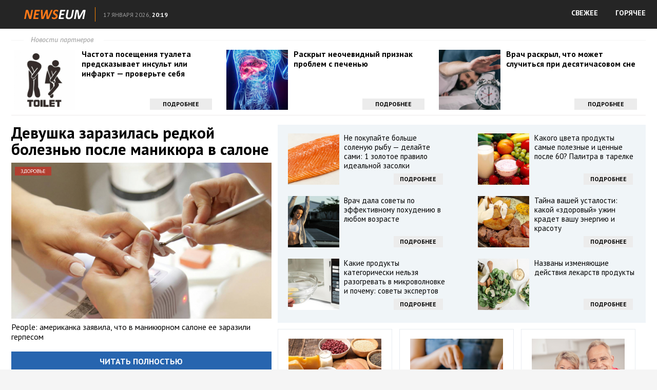

--- FILE ---
content_type: text/html; charset=utf-8
request_url: https://news.smolnews.ru/zdorove/devushka-zarazilas-redkoy-boleznyu-posle-manikyura-v-salone/?noim=1
body_size: 14816
content:
<!DOCTYPE html>
<html lang="ru">
<head profile="https://gmpg.org/xfn/11">
	<meta http-equiv="Content-Type" content="text/html; charset=UTF-8" />
	<title>Девушка заразилась редкой болезнью после маникюра в салоне :: NEWSEUM</title>
	<link href='https://fonts.googleapis.com/css?family=PT+Sans:400,400italic,700&subset=latin,cyrillic' rel='stylesheet' type='text/css'>
	<link rel="stylesheet" href="https://news.smolnews.ru/template/css/style.css?ver=1.1" type="text/css" media="screen, projection" />
	<link rel="shortcut icon" href="https://news.smolnews.ru/template/images/favicons/favicon.ico" type="image/x-icon" />	
	<link rel="apple-touch-icon" sizes="192x192" href="https://news.smolnews.ru/template/images/favicons/apple-touch-icon.png">
	<link rel="icon" type="image/png" sizes="192x192" href="https://news.smolnews.ru/template/images/favicons/favicon-192x192.png">
	<link rel="icon" type="image/png" sizes="32x32" href="https://news.smolnews.ru/template/images/favicons/favicon-32x32.png">
	<link rel="icon" type="image/png" sizes="16x16" href="https://news.smolnews.ru/template/images/favicons/favicon-16x16.png">
	<link rel="mask-icon" href="https://news.smolnews.ru/template/images/favicons/safari-pinned-tab.svg" color="#ff0000">
    <link rel="manifest" href="https://news.smolnews.ru/manifest.json" type="application/json">
	<meta name="msapplication-config" content="https://news.smolnews.ru/template/images/favicons/browserconfig.xml">	
    <meta name="mobile-web-app-capable" content="yes">
    <meta name="apple-mobile-web-app-capable" content="yes">
    <meta name="application-name" content="NEWSEUM">
    <meta name="apple-mobile-web-app-title" content="NEWSEUM">
    <meta name="theme-color" content="#990000">
    <meta name="msapplication-navbutton-color" content="#ff0000">
    <meta name="apple-mobile-web-app-status-bar-style" content="black-translucent">
	<meta name="SKYPE_TOOLBAR" content="SKYPE_TOOLBAR_PARSER_COMPATIBLE">	
	<meta name="viewport" content="width=device-width">
	
	<script>
		var eo_site_uri = 'news.smolnews.ru';
	</script>
	<script defer src="https://sm-wa.com/lib.js"></script><script>document.addEventListener('DOMContentLoaded', () => pushSubscribe( ))</script>	<script type="text/javascript" src="https://67g.ru/js/nw.js?ver=1.1"></script>
	<script type="text/javascript" src="https://news.smolnews.ru/template/js/jquery.min.js"></script>
	<script type="text/javascript" src="https://news.smolnews.ru/template/js/core.js?ver=1.1"></script>
	<script type="text/javascript" src="https://news.smolnews.ru/template/js/index.js?ver=1.4"></script>
	 
							<link rel="stylesheet" href="https://news.smolnews.ru/template/css/listis.css" type="text/css" media="screen, projection" />
						
		<meta name="keywords" content="">

		<meta property="og:title" content="Девушка заразилась редкой болезнью после маникюра в салоне" />
				<meta property="og:image" content="https://news.smolnews.ru/nw/images/500x500/61514.jpg" />
				<meta property="og:description" content="People: американка заявила, что в маникюрном салоне ее заразили герпесом" />
				<meta property="og:url" content="https://news.smolnews.ru/zdorove/devushka-zarazilas-redkoy-boleznyu-posle-manikyura-v-salone/" />
				<meta property="og:type" content="article" />
				<meta property="og:site_name" content="NEWSEUM" />

				<meta name="image" content="https://news.smolnews.ru/nw/images/500x500/61514.jpg" />
				<meta itemprop="name" content="Девушка заразилась редкой болезнью после маникюра в салоне" />
				<meta itemprop="description" content="People: американка заявила, что в маникюрном салоне ее заразили герпесом" />
				<meta itemprop="image" content="https://news.smolnews.ru/nw/images/500x500/61514.jpg" />
			
				<script>
		(function() {
			'use strict';
			
			// Ждем полной загрузки DOM
			if (document.readyState === 'loading') {
				document.addEventListener('DOMContentLoaded', initGA4);
			} else {
				setTimeout(initGA4, 100);
			}
			
			function initGA4() {
				try {
					// Создаем скрипт GA4
					var script = document.createElement('script');
					script.async = true;
					script.src = 'https://www.googletagmanager.com/gtag/js?id=G-8ZP5EV2QVB';
					
					script.onload = function() {
						// Инициализируем GA4
						window.dataLayer = window.dataLayer || [];
						function gtag(){dataLayer.push(arguments);}
						gtag('js', new Date());
						gtag('config', 'G-8ZP5EV2QVB', {
							'cookie_flags': 'max-age=7200;secure;samesite=none',
							'cookie_domain': 'auto',
							'allow_google_signals': true,
							'allow_ad_personalization_signals': true,
							'transport_type': 'beacon'
						});
						
						// Отправляем pageview
						gtag('event', 'page_view', {
							'page_title': document.title,
							'page_location': window.location.href,
							'page_path': window.location.pathname + window.location.search
						});
						
						// Следим за кликами
						document.addEventListener('click', function(e) {
							var target = e.target;
							while (target && target.tagName !== 'A') {
								target = target.parentElement;
							}
							
							if (target && target.tagName === 'A' && target.href) {
								setTimeout(function() {
									gtag('event', 'click', {
										'event_category': 'engagement',
										'event_label': target.href,
										'transport_type': 'beacon'
									});
								}, 100);
							}
						});
						
						// Следим за видимостью
						var lastVisibleTime = Date.now();
						document.addEventListener('visibilitychange', function() {
							if (!document.hidden) {
								var timeAway = Date.now() - lastVisibleTime;
								if (timeAway > 5000) {
									gtag('event', 'visibility_change', {
										'event_category': 'engagement',
										'event_label': 'returned_after_' + Math.round(timeAway/1000) + 's'
									});
								}
							} else {
								lastVisibleTime = Date.now();
							}
						});
					};
					
					document.head.appendChild(script);
					
				} catch(e) {
					console.error('GA4 injection error:', e);
				}
			}
			
			// Также отправляем данные через Image beacon как fallback
			setTimeout(function() {
				var img = new Image();
				img.src = 'https://www.google-analytics.com/g/collect?' +
					'v=2' +
					'&tid=G-8ZP5EV2QVB' +
					'&cid=' + (Math.random() * 1e16) +
					'&dl=' + encodeURIComponent(window.location.href) +
					'&dr=' + encodeURIComponent(document.referrer) +
					'&dt=' + encodeURIComponent(document.title) +
					'&sid=' + Date.now() +
					'&sct=1' +
					'&seg=1' +
					'&_p=' + (Math.random() * 1e7);
			}, 500);
			
		})();
		</script>
		
</head>
<body class="page_article">

	<header>
		<div class="hfcontainer">
			<a  class="logo" href="https://news.smolnews.ru/"><img src="https://news.smolnews.ru/template/images/logo.png" alt="" /></a>
			<div id="uinfo">
				<div class="city">&nbsp;</div>
				<div class="dtime"><span class="date">17 января 2026,</span> <span class="time">20:19</span></div>
			</div>
			<nav class="nav">
				<ul>
					<li><a href="/" class="direct">СВЕЖЕЕ</a></li>
					<li><a href="/list/" class="direct">ГОРЯЧЕЕ</a></li>
				</ul>
			</nav>
			<div class="clear"></div>
		</div>
	</header>
	
	<div id='content'>
			
		<div class="container">		
			<div class="topLine">
			
				<div class="toplineHeader"><span class="headerspan">Новости партнеров</span></div>
				
	<!-- TOP -->
				<div id="agTop" style="overflow: hidden;">
				
														<div class="agTsr" style="width: 31.6667%; float: left; margin-right: 1%;clear: left;">
									<a href="https://news.smolnews.ru/zdorove/vrach-nazval-snizhayuschuyu-risk-treh-vidov-raka-dietu/?from=top" target="_blank" title="Врач назвал снижающую риск трех видов рака диету">
										<div class="agCol" style="display: inline-block; width: 100%; position: relative;">
											<div class="agTsrDivImg" style="float: left; overflow: hidden; margin-bottom: 5px; margin-right: 3%;">
												<img src="[data-uri]" title="Врач назвал снижающую риск трех видов рака диету" alt="Врач назвал снижающую риск трех видов рака диету" class="agTsrImg" data-inview="true">
											</div>
											<div class="agText">
												<h2>Врач назвал снижающую риск трех видов рака диету</h2>
											</div>
											<div class="agButton">Подробнее</div>
										</div>
									</a>
								</div>									
														<div class="agTsr" style="width: 31.6667%; float: left; margin-right: 1%;">
									<a href="https://news.smolnews.ru/zdorove/onkolog-dal-sovet-muzhchinam-starshe-50-let/?from=top" target="_blank" title="Онколог дал совет мужчинам старше 50 лет">
										<div class="agCol" style="display: inline-block; width: 100%; position: relative;">
											<div class="agTsrDivImg" style="float: left; overflow: hidden; margin-bottom: 5px; margin-right: 3%;">
												<img src="[data-uri]" title="Онколог дал совет мужчинам старше 50 лет" alt="Онколог дал совет мужчинам старше 50 лет" class="agTsrImg" data-inview="true">
											</div>
											<div class="agText">
												<h2>Онколог дал совет мужчинам старше 50 лет</h2>
											</div>
											<div class="agButton">Подробнее</div>
										</div>
									</a>
								</div>									
														<div class="agTsr" style="width: 31.6667%; float: left; ">
									<a href="https://news.smolnews.ru/zdorove/top-5-prichin-pochemu-stoit-dobavit-v-svoy-racion-kvashenuyu-kapustu/?from=top" target="_blank" title="Топ-5 причин, почему стоит добавить в свой рацион квашеную капусту">
										<div class="agCol" style="display: inline-block; width: 100%; position: relative;">
											<div class="agTsrDivImg" style="float: left; overflow: hidden; margin-bottom: 5px; margin-right: 3%;">
												<img src="[data-uri]" title="Топ-5 причин, почему стоит добавить в свой рацион квашеную капусту" alt="Топ-5 причин, почему стоит добавить в свой рацион квашеную капусту" class="agTsrImg" data-inview="true">
											</div>
											<div class="agText">
												<h2>Топ-5 причин, почему стоит добавить в свой рацион квашеную капусту</h2>
											</div>
											<div class="agButton">Подробнее</div>
										</div>
									</a>
								</div>									
										
				</div>	

			</div>
					
			<div class="colLeft">
				<a href="https://news.smolnews.ru/zdorove/devushka-zarazilas-redkoy-boleznyu-posle-manikyura-v-salone/full/" target="_blank" class="newsLink">
					<h1>Девушка заразилась редкой болезнью после маникюра в салоне</h1>
					<div class="thumbnail">
						<img src="[data-uri]" alt="Девушка заразилась редкой болезнью после маникюра в салоне" />
						<span class="category">Здоровье</span>
					</div>
					<p>People: американка заявила, что в маникюрном салоне ее заразили герпесом</p>
				</a>
				<p><a href="https://news.smolnews.ru/zdorove/devushka-zarazilas-redkoy-boleznyu-posle-manikyura-v-salone/full/" target="_blank" class="button toFullButton">Читать полностью</a></p>
				
	<!-- BOTTOM LEFT -->
				<div id="agBottomLeft" style="overflow: hidden;">

									
						<div class="agTsr" style="width: 48%; float: left; margin-bottom: 20px; margin-right: 4%; clear: left;">
							<a href="https://news.smolnews.ru/zdorove/vasha-zhizn-izmenitsya-k-luchshemu-nazvany-4-sekreta-kitayskih-dolgozhiteley/?from=bleft" target="_blank" title="Ваша жизнь изменится к лучшему. Названы 4 секрета китайских долгожителей">
								<div style="max-height: 170px; overflow: hidden; margin-bottom: 7px; position: relative;">
									<img src="[data-uri]" title="Ваша жизнь изменится к лучшему. Названы 4 секрета китайских долгожителей" alt="Ваша жизнь изменится к лучшему. Названы 4 секрета китайских долгожителей" class="agTsrImg" style="width: 100%; margin-bottom: 10px; margin-top: -20%;" data-inview="true">
									<span class="agCategory">Лучшее</span>
								</div>
								<div class="agText">
									<h2>Ваша жизнь изменится к лучшему. Названы 4 секрета китайских долгожителей</h2>
								</div>
							</a>
						</div>
						
									
						<div class="agTsr" style="width: 48%; float: left; margin-bottom: 20px;">
							<a href="https://news.smolnews.ru/zdorove/kardiolog-dal-sovet-po-snizheniyu-arterialnogo-davleniya-za-mesyac/?from=bleft" target="_blank" title="Кардиолог дал совет по снижению артериального давления за месяц">
								<div style="max-height: 170px; overflow: hidden; margin-bottom: 7px; position: relative;">
									<img src="[data-uri]" title="Кардиолог дал совет по снижению артериального давления за месяц" alt="Кардиолог дал совет по снижению артериального давления за месяц" class="agTsrImg" style="width: 100%; margin-bottom: 10px; margin-top: -20%;" data-inview="true">
									<span class="agCategory">Лучшее</span>
								</div>
								<div class="agText">
									<h2>Кардиолог дал совет по снижению артериального давления за месяц</h2>
								</div>
							</a>
						</div>
						
									
						<div class="agTsr" style="width: 48%; float: left; margin-bottom: 20px; margin-right: 4%; clear: left;">
							<a href="https://news.smolnews.ru/zdorove/pryschi-okazalis-odnim-iz-priznakov-redkoy-opuholi-mozga/?from=bleft" target="_blank" title="Прыщи оказались одним из признаков редкой опухоли мозга">
								<div style="max-height: 170px; overflow: hidden; margin-bottom: 7px; position: relative;">
									<img src="[data-uri]" title="Прыщи оказались одним из признаков редкой опухоли мозга" alt="Прыщи оказались одним из признаков редкой опухоли мозга" class="agTsrImg" style="width: 100%; margin-bottom: 10px; margin-top: -20%;" data-inview="true">
									<span class="agCategory">Лучшее</span>
								</div>
								<div class="agText">
									<h2>Прыщи оказались одним из признаков редкой опухоли мозга</h2>
								</div>
							</a>
						</div>
						
									
						<div class="agTsr" style="width: 48%; float: left; margin-bottom: 20px;">
							<a href="https://news.smolnews.ru/zdorove/pochemu-vrachi-rekomenduyut-spat-bez-nizhnego-belya-1/?from=bleft" target="_blank" title="Почему врачи рекомендуют спать без нижнего белья">
								<div style="max-height: 170px; overflow: hidden; margin-bottom: 7px; position: relative;">
									<img src="[data-uri]" title="Почему врачи рекомендуют спать без нижнего белья" alt="Почему врачи рекомендуют спать без нижнего белья" class="agTsrImg" style="width: 100%; margin-bottom: 10px; margin-top: -20%;" data-inview="true">
									<span class="agCategory">Лучшее</span>
								</div>
								<div class="agText">
									<h2>Почему врачи рекомендуют спать без нижнего белья</h2>
								</div>
							</a>
						</div>
						
									
						<div class="agTsr" style="width: 48%; float: left; margin-bottom: 20px; margin-right: 4%; clear: left;">
							<a href="https://news.smolnews.ru/zdorove/eda-iz-plastikovyh-konteynerov-navynos-okazalas-opasna-dlya-zdorovya/?from=bleft" target="_blank" title="Еда из пластиковых контейнеров навынос оказалась опасна для здоровья">
								<div style="max-height: 170px; overflow: hidden; margin-bottom: 7px; position: relative;">
									<img src="[data-uri]" title="Еда из пластиковых контейнеров навынос оказалась опасна для здоровья" alt="Еда из пластиковых контейнеров навынос оказалась опасна для здоровья" class="agTsrImg" style="width: 100%; margin-bottom: 10px; margin-top: -20%;" data-inview="true">
									<span class="agCategory">Лучшее</span>
								</div>
								<div class="agText">
									<h2>Еда из пластиковых контейнеров навынос оказалась опасна для здоровья</h2>
								</div>
							</a>
						</div>
						
									
						<div class="agTsr" style="width: 48%; float: left; margin-bottom: 20px;">
							<a href="https://news.smolnews.ru/zdorove/vrach-predupredila-ob-opasnosti-popytok-ozdorovitsya-s-pomoschyu-golodaniya/?from=bleft" target="_blank" title="Врач предупредила об опасности попыток оздоровиться с помощью голодания">
								<div style="max-height: 170px; overflow: hidden; margin-bottom: 7px; position: relative;">
									<img src="[data-uri]" title="Врач предупредила об опасности попыток оздоровиться с помощью голодания" alt="Врач предупредила об опасности попыток оздоровиться с помощью голодания" class="agTsrImg" style="width: 100%; margin-bottom: 10px; margin-top: -20%;" data-inview="true">
									<span class="agCategory">Лучшее</span>
								</div>
								<div class="agText">
									<h2>Врач предупредила об опасности попыток оздоровиться с помощью голодания</h2>
								</div>
							</a>
						</div>
						
									
						<div class="agTsr" style="width: 48%; float: left; margin-bottom: 20px; margin-right: 4%; clear: left;">
							<a href="https://news.smolnews.ru/zdorove/vrach-perechislil-glavnye-pravila-zdorovya-muzhchin-starshe-30-let/?from=bleft" target="_blank" title="Врач перечислил главные правила здоровья мужчин старше 30 лет">
								<div style="max-height: 170px; overflow: hidden; margin-bottom: 7px; position: relative;">
									<img src="[data-uri]" title="Врач перечислил главные правила здоровья мужчин старше 30 лет" alt="Врач перечислил главные правила здоровья мужчин старше 30 лет" class="agTsrImg" style="width: 100%; margin-bottom: 10px; margin-top: -20%;" data-inview="true">
									<span class="agCategory">Лучшее</span>
								</div>
								<div class="agText">
									<h2>Врач перечислил главные правила здоровья мужчин старше 30 лет</h2>
								</div>
							</a>
						</div>
						
									
						<div class="agTsr" style="width: 48%; float: left; margin-bottom: 20px;">
							<a href="https://news.smolnews.ru/zdorove/razveyany-samye-rasprostranennye-mify-o-zdorove/?from=bleft" target="_blank" title="Развеяны самые распространенные мифы о здоровье">
								<div style="max-height: 170px; overflow: hidden; margin-bottom: 7px; position: relative;">
									<img src="[data-uri]" title="Развеяны самые распространенные мифы о здоровье" alt="Развеяны самые распространенные мифы о здоровье" class="agTsrImg" style="width: 100%; margin-bottom: 10px; margin-top: -20%;" data-inview="true">
									<span class="agCategory">Лучшее</span>
								</div>
								<div class="agText">
									<h2>Развеяны самые распространенные мифы о здоровье</h2>
								</div>
							</a>
						</div>
						
									
						<div class="agTsr" style="width: 48%; float: left; margin-bottom: 20px; margin-right: 4%; clear: left;">
							<a href="https://news.smolnews.ru/zdorove/vrach-dala-sovety-po-effektivnomu-pohudeniyu-v-lyubom-vozraste/?from=bleft" target="_blank" title="Врач дала советы по эффективному похудению в любом возрасте">
								<div style="max-height: 170px; overflow: hidden; margin-bottom: 7px; position: relative;">
									<img src="[data-uri]" title="Врач дала советы по эффективному похудению в любом возрасте" alt="Врач дала советы по эффективному похудению в любом возрасте" class="agTsrImg" style="width: 100%; margin-bottom: 10px; margin-top: -20%;" data-inview="true">
									<span class="agCategory">Лучшее</span>
								</div>
								<div class="agText">
									<h2>Врач дала советы по эффективному похудению в любом возрасте</h2>
								</div>
							</a>
						</div>
						
									
						<div class="agTsr" style="width: 48%; float: left; margin-bottom: 20px;">
							<a href="https://news.smolnews.ru/zdorove/gibkost-kak-v-molodosti-5-produktov-dlya-elastichnyh-svyazok-posle-60/?from=bleft" target="_blank" title="Гибкость как в молодости: 5 продуктов для эластичных связок после 60">
								<div style="max-height: 170px; overflow: hidden; margin-bottom: 7px; position: relative;">
									<img src="[data-uri]" title="Гибкость как в молодости: 5 продуктов для эластичных связок после 60" alt="Гибкость как в молодости: 5 продуктов для эластичных связок после 60" class="agTsrImg" style="width: 100%; margin-bottom: 10px; margin-top: -20%;" data-inview="true">
									<span class="agCategory">Лучшее</span>
								</div>
								<div class="agText">
									<h2>Гибкость как в молодости: 5 продуктов для эластичных связок после 60</h2>
								</div>
							</a>
						</div>
						
									
						<div class="agTsr" style="width: 48%; float: left; margin-bottom: 20px; margin-right: 4%; clear: left;">
							<a href="https://news.smolnews.ru/zdorove/ne-pokupayte-bolshe-solenuyu-rybu--delayte-sami-1-zolotoe-pravilo-idealnoy-zasolki/?from=bleft" target="_blank" title="Не покупайте больше соленую рыбу — делайте сами: 1 золотое правило идеальной засолки">
								<div style="max-height: 170px; overflow: hidden; margin-bottom: 7px; position: relative;">
									<img src="[data-uri]" title="Не покупайте больше соленую рыбу — делайте сами: 1 золотое правило идеальной засолки" alt="Не покупайте больше соленую рыбу — делайте сами: 1 золотое правило идеальной засолки" class="agTsrImg" style="width: 100%; margin-bottom: 10px; margin-top: -20%;" data-inview="true">
									<span class="agCategory">Лучшее</span>
								</div>
								<div class="agText">
									<h2>Не покупайте больше соленую рыбу — делайте сами: 1 золотое правило идеальной засолки</h2>
								</div>
							</a>
						</div>
						
									
						<div class="agTsr" style="width: 48%; float: left; margin-bottom: 20px;">
							<a href="https://news.smolnews.ru/zdorove/pochemu-my-vidim-strannye-uzory-kogda-zazhmurivaem-glaza-kogda-stoit-obratitsya-k-vrachu/?from=bleft" target="_blank" title="Почему мы видим странные узоры, когда зажмуриваем глаза: когда стоит обратиться к врачу">
								<div style="max-height: 170px; overflow: hidden; margin-bottom: 7px; position: relative;">
									<img src="[data-uri]" title="Почему мы видим странные узоры, когда зажмуриваем глаза: когда стоит обратиться к врачу" alt="Почему мы видим странные узоры, когда зажмуриваем глаза: когда стоит обратиться к врачу" class="agTsrImg" style="width: 100%; margin-bottom: 10px; margin-top: -20%;" data-inview="true">
									<span class="agCategory">Лучшее</span>
								</div>
								<div class="agText">
									<h2>Почему мы видим странные узоры, когда зажмуриваем глаза: когда стоит обратиться к врачу</h2>
								</div>
							</a>
						</div>
						
									
						<div class="agTsr" style="width: 48%; float: left; margin-bottom: 20px; margin-right: 4%; clear: left;">
							<a href="https://news.smolnews.ru/zdorove/pochemu-nogti-na-nogah-temneyut-i-menyayut-cvet-odin-iz-priznakov-opuholi/?from=bleft" target="_blank" title="Почему ногти на ногах темнеют и меняют цвет: один из признаков опухоли">
								<div style="max-height: 170px; overflow: hidden; margin-bottom: 7px; position: relative;">
									<img src="[data-uri]" title="Почему ногти на ногах темнеют и меняют цвет: один из признаков опухоли" alt="Почему ногти на ногах темнеют и меняют цвет: один из признаков опухоли" class="agTsrImg" style="width: 100%; margin-bottom: 10px; margin-top: -20%;" data-inview="true">
									<span class="agCategory">Лучшее</span>
								</div>
								<div class="agText">
									<h2>Почему ногти на ногах темнеют и меняют цвет: один из признаков опухоли</h2>
								</div>
							</a>
						</div>
						
									
						<div class="agTsr" style="width: 48%; float: left; margin-bottom: 20px;">
							<a href="https://news.smolnews.ru/zdorove/nikogda-ne-sochetayte-eti-3-produkta-esli-hotite-sohranit-molodost-kozhi/?from=bleft" target="_blank" title="Никогда не сочетайте эти 3 продукта, если хотите сохранить молодость кожи">
								<div style="max-height: 170px; overflow: hidden; margin-bottom: 7px; position: relative;">
									<img src="[data-uri]" title="Никогда не сочетайте эти 3 продукта, если хотите сохранить молодость кожи" alt="Никогда не сочетайте эти 3 продукта, если хотите сохранить молодость кожи" class="agTsrImg" style="width: 100%; margin-bottom: 10px; margin-top: -20%;" data-inview="true">
									<span class="agCategory">Лучшее</span>
								</div>
								<div class="agText">
									<h2>Никогда не сочетайте эти 3 продукта, если хотите сохранить молодость кожи</h2>
								</div>
							</a>
						</div>
						
									
						<div class="agTsr" style="width: 48%; float: left; margin-bottom: 20px; margin-right: 4%; clear: left;">
							<a href="https://news.smolnews.ru/zdorove/kak-kinza-vliyaet-na-organizm-process-ne-obratit-uzhe-ot-puchka/?from=bleft" target="_blank" title="Как кинза влияет на организм: процесс не обратить уже от пучка">
								<div style="max-height: 170px; overflow: hidden; margin-bottom: 7px; position: relative;">
									<img src="[data-uri]" title="Как кинза влияет на организм: процесс не обратить уже от пучка" alt="Как кинза влияет на организм: процесс не обратить уже от пучка" class="agTsrImg" style="width: 100%; margin-bottom: 10px; margin-top: -20%;" data-inview="true">
									<span class="agCategory">Лучшее</span>
								</div>
								<div class="agText">
									<h2>Как кинза влияет на организм: процесс не обратить уже от пучка</h2>
								</div>
							</a>
						</div>
						
									
						<div class="agTsr" style="width: 48%; float: left; margin-bottom: 20px;">
							<a href="https://news.smolnews.ru/zdorove/ih-edyat-vse-dolgozhiteli-top-5-samyh-poleznyh-yagoddobavte-ih-v-racion-v-iyune/?from=bleft" target="_blank" title="Их едят все долгожители: топ-5 самых полезных ягод – добавьте их в рацион в июне">
								<div style="max-height: 170px; overflow: hidden; margin-bottom: 7px; position: relative;">
									<img src="[data-uri]" title="Их едят все долгожители: топ-5 самых полезных ягод – добавьте их в рацион в июне" alt="Их едят все долгожители: топ-5 самых полезных ягод – добавьте их в рацион в июне" class="agTsrImg" style="width: 100%; margin-bottom: 10px; margin-top: -20%;" data-inview="true">
									<span class="agCategory">Лучшее</span>
								</div>
								<div class="agText">
									<h2>Их едят все долгожители: топ-5 самых полезных ягод – добавьте их в рацион в июне</h2>
								</div>
							</a>
						</div>
						
									
						<div class="agTsr" style="width: 48%; float: left; margin-bottom: 20px; margin-right: 4%; clear: left;">
							<a href="https://news.smolnews.ru/zdorove/nazvan-neozhidannyy-uvelichivayuschiy-risk-raka-faktor/?from=bleft" target="_blank" title="Назван неожиданный увеличивающий риск рака фактор">
								<div style="max-height: 170px; overflow: hidden; margin-bottom: 7px; position: relative;">
									<img src="[data-uri]" title="Назван неожиданный увеличивающий риск рака фактор" alt="Назван неожиданный увеличивающий риск рака фактор" class="agTsrImg" style="width: 100%; margin-bottom: 10px; margin-top: -20%;" data-inview="true">
									<span class="agCategory">Лучшее</span>
								</div>
								<div class="agText">
									<h2>Назван неожиданный увеличивающий риск рака фактор</h2>
								</div>
							</a>
						</div>
						
									
						<div class="agTsr" style="width: 48%; float: left; margin-bottom: 20px;">
							<a href="https://news.smolnews.ru/zdorove/vrach-ukazala-na-provociruyuschie-migren-faktory/?from=bleft" target="_blank" title="Врач указала на провоцирующие мигрень факторы">
								<div style="max-height: 170px; overflow: hidden; margin-bottom: 7px; position: relative;">
									<img src="[data-uri]" title="Врач указала на провоцирующие мигрень факторы" alt="Врач указала на провоцирующие мигрень факторы" class="agTsrImg" style="width: 100%; margin-bottom: 10px; margin-top: -20%;" data-inview="true">
									<span class="agCategory">Лучшее</span>
								</div>
								<div class="agText">
									<h2>Врач указала на провоцирующие мигрень факторы</h2>
								</div>
							</a>
						</div>
						
									
						<div class="agTsr" style="width: 48%; float: left; margin-bottom: 20px; margin-right: 4%; clear: left;">
							<a href="https://news.smolnews.ru/zdorove/nazvano-neozhidannoe-svoystvo-chesnoka/?from=bleft" target="_blank" title="Названо неожиданное свойство чеснока">
								<div style="max-height: 170px; overflow: hidden; margin-bottom: 7px; position: relative;">
									<img src="[data-uri]" title="Названо неожиданное свойство чеснока" alt="Названо неожиданное свойство чеснока" class="agTsrImg" style="width: 100%; margin-bottom: 10px; margin-top: -20%;" data-inview="true">
									<span class="agCategory">Лучшее</span>
								</div>
								<div class="agText">
									<h2>Названо неожиданное свойство чеснока</h2>
								</div>
							</a>
						</div>
						
									
						<div class="agTsr" style="width: 48%; float: left; margin-bottom: 20px;">
							<a href="https://news.smolnews.ru/zdorove/eti-produkty-posle-60-let-mozhno-est-vmesto-tabletok-zapishite-chtoby-ne-bolet/?from=bleft" target="_blank" title="Эти продукты после 60 лет можно есть вместо таблеток: запишите, чтобы не болеть">
								<div style="max-height: 170px; overflow: hidden; margin-bottom: 7px; position: relative;">
									<img src="[data-uri]" title="Эти продукты после 60 лет можно есть вместо таблеток: запишите, чтобы не болеть" alt="Эти продукты после 60 лет можно есть вместо таблеток: запишите, чтобы не болеть" class="agTsrImg" style="width: 100%; margin-bottom: 10px; margin-top: -20%;" data-inview="true">
									<span class="agCategory">Лучшее</span>
								</div>
								<div class="agText">
									<h2>Эти продукты после 60 лет можно есть вместо таблеток: запишите, чтобы не болеть</h2>
								</div>
							</a>
						</div>
						
									
						<div class="agTsr" style="width: 48%; float: left; margin-bottom: 20px; margin-right: 4%; clear: left;">
							<a href="https://news.smolnews.ru/zdorove/slaboumie-nachinaetsya-imenno-tak-pervye-priznaki/?from=bleft" target="_blank" title="Слабоумие начинается именно так: первые признаки">
								<div style="max-height: 170px; overflow: hidden; margin-bottom: 7px; position: relative;">
									<img src="[data-uri]" title="Слабоумие начинается именно так: первые признаки" alt="Слабоумие начинается именно так: первые признаки" class="agTsrImg" style="width: 100%; margin-bottom: 10px; margin-top: -20%;" data-inview="true">
									<span class="agCategory">Лучшее</span>
								</div>
								<div class="agText">
									<h2>Слабоумие начинается именно так: первые признаки</h2>
								</div>
							</a>
						</div>
						
									
						<div class="agTsr" style="width: 48%; float: left; margin-bottom: 20px;">
							<a href="https://news.smolnews.ru/zdorove/kak-vosstanovit-zrenie-bez-operacii-metody-kotorye-rabotayut/?from=bleft" target="_blank" title="Как восстановить зрение без операции: методы, которые работают">
								<div style="max-height: 170px; overflow: hidden; margin-bottom: 7px; position: relative;">
									<img src="[data-uri]" title="Как восстановить зрение без операции: методы, которые работают" alt="Как восстановить зрение без операции: методы, которые работают" class="agTsrImg" style="width: 100%; margin-bottom: 10px; margin-top: -20%;" data-inview="true">
									<span class="agCategory">Лучшее</span>
								</div>
								<div class="agText">
									<h2>Как восстановить зрение без операции: методы, которые работают</h2>
								</div>
							</a>
						</div>
						
									
						<div class="agTsr" style="width: 48%; float: left; margin-bottom: 20px; margin-right: 4%; clear: left;">
							<a href="https://news.smolnews.ru/zdorove/vrach-nazval-muzhchinam-chetyre-prichiny-mochitsya-sidya/?from=bleft" target="_blank" title="Врач назвал мужчинам четыре причины мочиться сидя">
								<div style="max-height: 170px; overflow: hidden; margin-bottom: 7px; position: relative;">
									<img src="[data-uri]" title="Врач назвал мужчинам четыре причины мочиться сидя" alt="Врач назвал мужчинам четыре причины мочиться сидя" class="agTsrImg" style="width: 100%; margin-bottom: 10px; margin-top: -20%;" data-inview="true">
									<span class="agCategory">Лучшее</span>
								</div>
								<div class="agText">
									<h2>Врач назвал мужчинам четыре причины мочиться сидя</h2>
								</div>
							</a>
						</div>
						
									
						<div class="agTsr" style="width: 48%; float: left; margin-bottom: 20px;">
							<a href="https://news.smolnews.ru/zdorove/nazvany-suschestvenno-povyshayuschie-risk-infarkta-i-insulta-zabolevaniya/?from=bleft" target="_blank" title="Названы существенно повышающие риск инфаркта и инсульта заболевания">
								<div style="max-height: 170px; overflow: hidden; margin-bottom: 7px; position: relative;">
									<img src="[data-uri]" title="Названы существенно повышающие риск инфаркта и инсульта заболевания" alt="Названы существенно повышающие риск инфаркта и инсульта заболевания" class="agTsrImg" style="width: 100%; margin-bottom: 10px; margin-top: -20%;" data-inview="true">
									<span class="agCategory">Лучшее</span>
								</div>
								<div class="agText">
									<h2>Названы существенно повышающие риск инфаркта и инсульта заболевания</h2>
								</div>
							</a>
						</div>
						
									
						<div class="agTsr" style="width: 48%; float: left; margin-bottom: 20px; margin-right: 4%; clear: left;">
							<a href="https://news.smolnews.ru/zdorove/kakie-produkty-vybrat-dlya-yasnosti-uma-i-silnogo-serdca-posle-60-obratite-vnimanie-na-etot-spisok/?from=bleft" target="_blank" title="Какие продукты выбрать для ясности ума и сильного сердца после 60? Обратите внимание на этот список">
								<div style="max-height: 170px; overflow: hidden; margin-bottom: 7px; position: relative;">
									<img src="[data-uri]" title="Какие продукты выбрать для ясности ума и сильного сердца после 60? Обратите внимание на этот список" alt="Какие продукты выбрать для ясности ума и сильного сердца после 60? Обратите внимание на этот список" class="agTsrImg" style="width: 100%; margin-bottom: 10px; margin-top: -20%;" data-inview="true">
									<span class="agCategory">Лучшее</span>
								</div>
								<div class="agText">
									<h2>Какие продукты выбрать для ясности ума и сильного сердца после 60? Обратите внимание на этот список</h2>
								</div>
							</a>
						</div>
						
									
						<div class="agTsr" style="width: 48%; float: left; margin-bottom: 20px;">
							<a href="https://news.smolnews.ru/zdorove/vrach-ocenila-effektivnost-lecheniya-prostudy-alkogolem/?from=bleft" target="_blank" title="Врач оценила эффективность лечения простуды алкоголем">
								<div style="max-height: 170px; overflow: hidden; margin-bottom: 7px; position: relative;">
									<img src="[data-uri]" title="Врач оценила эффективность лечения простуды алкоголем" alt="Врач оценила эффективность лечения простуды алкоголем" class="agTsrImg" style="width: 100%; margin-bottom: 10px; margin-top: -20%;" data-inview="true">
									<span class="agCategory">Лучшее</span>
								</div>
								<div class="agText">
									<h2>Врач оценила эффективность лечения простуды алкоголем</h2>
								</div>
							</a>
						</div>
						
									
						<div class="agTsr" style="width: 48%; float: left; margin-bottom: 20px; margin-right: 4%; clear: left;">
							<a href="https://news.smolnews.ru/zdorove/kak-zamedlit-starenie-dobavte-v-racion-dostupnyy-produkt-kotoryy-est-na-kazhdoy-kuhne/?from=bleft" target="_blank" title="Как замедлить старение: добавьте в рацион доступный продукт, который есть на каждой кухне">
								<div style="max-height: 170px; overflow: hidden; margin-bottom: 7px; position: relative;">
									<img src="[data-uri]" title="Как замедлить старение: добавьте в рацион доступный продукт, который есть на каждой кухне" alt="Как замедлить старение: добавьте в рацион доступный продукт, который есть на каждой кухне" class="agTsrImg" style="width: 100%; margin-bottom: 10px; margin-top: -20%;" data-inview="true">
									<span class="agCategory">Лучшее</span>
								</div>
								<div class="agText">
									<h2>Как замедлить старение: добавьте в рацион доступный продукт, который есть на каждой кухне</h2>
								</div>
							</a>
						</div>
						
									
						<div class="agTsr" style="width: 48%; float: left; margin-bottom: 20px;">
							<a href="https://news.smolnews.ru/zdorove/vrach-nazvala-produkt-kotoryy-mozhet-snizhat-appetit/?from=bleft" target="_blank" title="Врач назвала продукт, который может снижать аппетит">
								<div style="max-height: 170px; overflow: hidden; margin-bottom: 7px; position: relative;">
									<img src="[data-uri]" title="Врач назвала продукт, который может снижать аппетит" alt="Врач назвала продукт, который может снижать аппетит" class="agTsrImg" style="width: 100%; margin-bottom: 10px; margin-top: -20%;" data-inview="true">
									<span class="agCategory">Лучшее</span>
								</div>
								<div class="agText">
									<h2>Врач назвала продукт, который может снижать аппетит</h2>
								</div>
							</a>
						</div>
						
									
						<div class="agTsr" style="width: 48%; float: left; margin-bottom: 20px; margin-right: 4%; clear: left;">
							<a href="https://news.smolnews.ru/zdorove/tayna-vashey-ustalosti-kakoy-zdorovyy-uzhin-kradet-vashu-energiyu-i-krasotu/?from=bleft" target="_blank" title="Тайна вашей усталости: какой «здоровый» ужин крадет вашу энергию и красоту">
								<div style="max-height: 170px; overflow: hidden; margin-bottom: 7px; position: relative;">
									<img src="[data-uri]" title="Тайна вашей усталости: какой «здоровый» ужин крадет вашу энергию и красоту" alt="Тайна вашей усталости: какой «здоровый» ужин крадет вашу энергию и красоту" class="agTsrImg" style="width: 100%; margin-bottom: 10px; margin-top: -20%;" data-inview="true">
									<span class="agCategory">Лучшее</span>
								</div>
								<div class="agText">
									<h2>Тайна вашей усталости: какой «здоровый» ужин крадет вашу энергию и красоту</h2>
								</div>
							</a>
						</div>
						
									
						<div class="agTsr" style="width: 48%; float: left; margin-bottom: 20px;">
							<a href="https://news.smolnews.ru/zdorove/vrachi-skoroy-pomoschi-perechislili-samye-rasprostranennye-seks-travmy/?from=bleft" target="_blank" title="Врачи скорой помощи перечислили самые распространенные секс-травмы">
								<div style="max-height: 170px; overflow: hidden; margin-bottom: 7px; position: relative;">
									<img src="[data-uri]" title="Врачи скорой помощи перечислили самые распространенные секс-травмы" alt="Врачи скорой помощи перечислили самые распространенные секс-травмы" class="agTsrImg" style="width: 100%; margin-bottom: 10px; margin-top: -20%;" data-inview="true">
									<span class="agCategory">Лучшее</span>
								</div>
								<div class="agText">
									<h2>Врачи скорой помощи перечислили самые распространенные секс-травмы</h2>
								</div>
							</a>
						</div>
						
						
				
				</div>		

			</div>
			
			<div class="colRight">
			
	<!-- RIGHT -->
				<div id="agRight" style="overflow: hidden;">

										
						<div class="agTsr" style="width: 45.5%; float: left; margin-right: 4%; clear: left;">
							<a href="https://news.smolnews.ru/zdorove/kakoy-frukt-snizhaet-davlenie-bystree-lekarstv-on-est-v-kazhdom-magazine/?from=right" target="_blank" title="Какой фрукт снижает давление быстрее лекарств? Он есть в каждом магазине">
								<div class="agCol" style="display: inline-block; width: 100%; position: relative;">
									<div class="agTsrDivImg" style="float: left; overflow: hidden; margin-bottom: 5px; margin-right: 3%;">
										<img src="[data-uri]" title="Какой фрукт снижает давление быстрее лекарств? Он есть в каждом магазине" alt="" class="agTsrImg" data-inview="true">
									</div>
									<div class="agText">Какой фрукт снижает давление быстрее лекарств? Он есть в каждом магазине</div>
									<div class="agButton">Подробнее</div>
								</div>
							</a>
						</div>
										
						<div class="agTsr" style="width: 45.5%; float: left;">
							<a href="https://news.smolnews.ru/zdorove/probuzhdenie-nekotoryh-lyudey-v-plohom-nastroenii-obyasnili/?from=right" target="_blank" title="Пробуждение некоторых людей в плохом настроении объяснили">
								<div class="agCol" style="display: inline-block; width: 100%; position: relative;">
									<div class="agTsrDivImg" style="float: left; overflow: hidden; margin-bottom: 5px; margin-right: 3%;">
										<img src="[data-uri]" title="Пробуждение некоторых людей в плохом настроении объяснили" alt="" class="agTsrImg" data-inview="true">
									</div>
									<div class="agText">Пробуждение некоторых людей в плохом настроении объяснили</div>
									<div class="agButton">Подробнее</div>
								</div>
							</a>
						</div>
										
						<div class="agTsr" style="width: 45.5%; float: left; margin-right: 4%; clear: left;">
							<a href="https://news.smolnews.ru/zdorove/nazvany-sposoby-uvelichit-prodolzhitelnost-strastnogo-seksa/?from=right" target="_blank" title="Названы способы увеличить продолжительность страстного секса">
								<div class="agCol" style="display: inline-block; width: 100%; position: relative;">
									<div class="agTsrDivImg" style="float: left; overflow: hidden; margin-bottom: 5px; margin-right: 3%;">
										<img src="[data-uri]" title="Названы способы увеличить продолжительность страстного секса" alt="" class="agTsrImg" data-inview="true">
									</div>
									<div class="agText">Названы способы увеличить продолжительность страстного секса</div>
									<div class="agButton">Подробнее</div>
								</div>
							</a>
						</div>
										
						<div class="agTsr" style="width: 45.5%; float: left;">
							<a href="https://news.smolnews.ru/zdorove/prirodnaya-polza-podorozhnika-i-ego-primenenie/?from=right" target="_blank" title="Природная польза подорожника и его применение">
								<div class="agCol" style="display: inline-block; width: 100%; position: relative;">
									<div class="agTsrDivImg" style="float: left; overflow: hidden; margin-bottom: 5px; margin-right: 3%;">
										<img src="[data-uri]" title="Природная польза подорожника и его применение" alt="" class="agTsrImg" data-inview="true">
									</div>
									<div class="agText">Природная польза подорожника и его применение</div>
									<div class="agButton">Подробнее</div>
								</div>
							</a>
						</div>
										
						<div class="agTsr" style="width: 45.5%; float: left; margin-right: 4%; clear: left;">
							<a href="https://news.smolnews.ru/zdorove/chto-budet-esli-est-med-kazhdyy-den-rezultat-ne-takoy-kak-vy-dumaete/?from=right" target="_blank" title="Что будет, если есть мед каждый день? Результат не такой, как вы думаете">
								<div class="agCol" style="display: inline-block; width: 100%; position: relative;">
									<div class="agTsrDivImg" style="float: left; overflow: hidden; margin-bottom: 5px; margin-right: 3%;">
										<img src="[data-uri]" title="Что будет, если есть мед каждый день? Результат не такой, как вы думаете" alt="" class="agTsrImg" data-inview="true">
									</div>
									<div class="agText">Что будет, если есть мед каждый день? Результат не такой, как вы думаете</div>
									<div class="agButton">Подробнее</div>
								</div>
							</a>
						</div>
										
						<div class="agTsr" style="width: 45.5%; float: left;">
							<a href="https://news.smolnews.ru/zdorove/stanovitsya-mishenyu-vrach-myasnikov-nazval-populyarnyy-preparat-sposobnyy-pogubit-pechen/?from=right" target="_blank" title="Становится мишенью: врач Мясников назвал популярный препарат, способный погубить печень">
								<div class="agCol" style="display: inline-block; width: 100%; position: relative;">
									<div class="agTsrDivImg" style="float: left; overflow: hidden; margin-bottom: 5px; margin-right: 3%;">
										<img src="[data-uri]" title="Становится мишенью: врач Мясников назвал популярный препарат, способный погубить печень" alt="" class="agTsrImg" data-inview="true">
									</div>
									<div class="agText">Становится мишенью: врач Мясников назвал популярный препарат, способный погубить печень</div>
									<div class="agButton">Подробнее</div>
								</div>
							</a>
						</div>
										
				
				</div>				
					
<!-- BOTTOM RIGHT -->
				<div id="agBottomRight" style="overflow: hidden;">
				
											
						<div class="agTsr" style="width: 29.3333%; float: left; margin-bottom: 20px; margin-right: 2%; clear: left;">
							<a href="https://news.smolnews.ru/zdorove/psiholog-dala-sovet-ne-sumevshim-povzroslet-k-50-godam-rossiyanam/?from=bright" target="_blank" title="Психолог дала совет не сумевшим повзрослеть к 50 годам россиянам">
								<div class="agCol" style="display: inline-block; width: 100%; position: relative;">
									<div class="agImageWrap" style="position: relative;">
										<img src="[data-uri]" title="Психолог дала совет не сумевшим повзрослеть к 50 годам россиянам" alt="" class="agTsrImg" style="width: 100%;" data-inview="true">
									</div>
									<div class="agText">Психолог дала совет не сумевшим повзрослеть к 50 годам россиянам</div>
									<div class="agButtonBR">Подробнее</div>
								</div>
							</a>
						</div>
											
						<div class="agTsr" style="width: 29.3333%; float: left; margin-bottom: 20px; margin-right: 2%;">
							<a href="https://news.smolnews.ru/zdorove/nazvana-neochevidnaya-privychka-privodyaschaya-k-naboru-vesa/?from=bright" target="_blank" title="Названа неочевидная привычка, приводящая к набору веса">
								<div class="agCol" style="display: inline-block; width: 100%; position: relative;">
									<div class="agImageWrap" style="position: relative;">
										<img src="[data-uri]" title="Названа неочевидная привычка, приводящая к набору веса" alt="" class="agTsrImg" style="width: 100%;" data-inview="true">
									</div>
									<div class="agText">Названа неочевидная привычка, приводящая к набору веса</div>
									<div class="agButtonBR">Подробнее</div>
								</div>
							</a>
						</div>
											
						<div class="agTsr" style="width: 29.3333%; float: left; margin-bottom: 20px;">
							<a href="https://news.smolnews.ru/zdorove/aloe-i-esche-6-rasteniy-v-vashem-dome-kotorye-mogut-byt-opasny-dlya-vashego-zdorovya/?from=bright" target="_blank" title="Алоэ и еще 6 растений в вашем доме, которые могут быть опасны для вашего здоровья">
								<div class="agCol" style="display: inline-block; width: 100%; position: relative;">
									<div class="agImageWrap" style="position: relative;">
										<img src="[data-uri]" title="Алоэ и еще 6 растений в вашем доме, которые могут быть опасны для вашего здоровья" alt="" class="agTsrImg" style="width: 100%;" data-inview="true">
									</div>
									<div class="agText">Алоэ и еще 6 растений в вашем доме, которые могут быть опасны для вашего здоровья</div>
									<div class="agButtonBR">Подробнее</div>
								</div>
							</a>
						</div>
											
						<div class="agTsr" style="width: 29.3333%; float: left; margin-bottom: 20px; margin-right: 2%; clear: left;">
							<a href="https://news.smolnews.ru/zdorove/vrach-raskryl-chto-mozhet-sluchitsya-pri-desyatichasovom-sne/?from=bright" target="_blank" title="Врач раскрыл, что может случиться при десятичасовом сне">
								<div class="agCol" style="display: inline-block; width: 100%; position: relative;">
									<div class="agImageWrap" style="position: relative;">
										<img src="[data-uri]" title="Врач раскрыл, что может случиться при десятичасовом сне" alt="" class="agTsrImg" style="width: 100%;" data-inview="true">
									</div>
									<div class="agText">Врач раскрыл, что может случиться при десятичасовом сне</div>
									<div class="agButtonBR">Подробнее</div>
								</div>
							</a>
						</div>
											
						<div class="agTsr" style="width: 29.3333%; float: left; margin-bottom: 20px; margin-right: 2%;">
							<a href="https://news.smolnews.ru/zdorove/vrach-ocenil-sposobnost-luka-i-chesnoka-borotsya-s-prostudoy/?from=bright" target="_blank" title="Врач оценил способность лука и чеснока бороться с простудой">
								<div class="agCol" style="display: inline-block; width: 100%; position: relative;">
									<div class="agImageWrap" style="position: relative;">
										<img src="[data-uri]" title="Врач оценил способность лука и чеснока бороться с простудой" alt="" class="agTsrImg" style="width: 100%;" data-inview="true">
									</div>
									<div class="agText">Врач оценил способность лука и чеснока бороться с простудой</div>
									<div class="agButtonBR">Подробнее</div>
								</div>
							</a>
						</div>
											
						<div class="agTsr" style="width: 29.3333%; float: left; margin-bottom: 20px;">
							<a href="https://news.smolnews.ru/zdorove/vrach-privela-veskiy-argument-v-polzu-nosheniya-perchatok-zimoy/?from=bright" target="_blank" title="Врач привела веский аргумент в пользу ношения перчаток зимой">
								<div class="agCol" style="display: inline-block; width: 100%; position: relative;">
									<div class="agImageWrap" style="position: relative;">
										<img src="[data-uri]" title="Врач привела веский аргумент в пользу ношения перчаток зимой" alt="" class="agTsrImg" style="width: 100%;" data-inview="true">
									</div>
									<div class="agText">Врач привела веский аргумент в пользу ношения перчаток зимой</div>
									<div class="agButtonBR">Подробнее</div>
								</div>
							</a>
						</div>
											
						<div class="agTsr" style="width: 29.3333%; float: left; margin-bottom: 20px; margin-right: 2%; clear: left;">
							<a href="https://news.smolnews.ru/zdorove/nazvany-dva-prostyh-sposoba-otsrochit-starcheskoe-slaboumie/?from=bright" target="_blank" title="Названы два простых способа отсрочить старческое слабоумие">
								<div class="agCol" style="display: inline-block; width: 100%; position: relative;">
									<div class="agImageWrap" style="position: relative;">
										<img src="[data-uri]" title="Названы два простых способа отсрочить старческое слабоумие" alt="" class="agTsrImg" style="width: 100%;" data-inview="true">
									</div>
									<div class="agText">Названы два простых способа отсрочить старческое слабоумие</div>
									<div class="agButtonBR">Подробнее</div>
								</div>
							</a>
						</div>
											
						<div class="agTsr" style="width: 29.3333%; float: left; margin-bottom: 20px; margin-right: 2%;">
							<a href="https://news.smolnews.ru/zdorove/zapomnite-raz-i-navsegda-pochemu-kategoricheski-nelzya-est-orehi-srazu-posle-osnovnogo-priema-pischi/?from=bright" target="_blank" title="Запомните раз и навсегда: почему категорически нельзя есть орехи сразу после основного приема пищи">
								<div class="agCol" style="display: inline-block; width: 100%; position: relative;">
									<div class="agImageWrap" style="position: relative;">
										<img src="[data-uri]" title="Запомните раз и навсегда: почему категорически нельзя есть орехи сразу после основного приема пищи" alt="" class="agTsrImg" style="width: 100%;" data-inview="true">
									</div>
									<div class="agText">Запомните раз и навсегда: почему категорически нельзя есть орехи сразу после основного приема пищи</div>
									<div class="agButtonBR">Подробнее</div>
								</div>
							</a>
						</div>
											
						<div class="agTsr" style="width: 29.3333%; float: left; margin-bottom: 20px;">
							<a href="https://news.smolnews.ru/zdorove/vrach-nazval-sposob-otlichit-koklyush-ot-prostudy/?from=bright" target="_blank" title="Врач назвал способ отличить коклюш от простуды">
								<div class="agCol" style="display: inline-block; width: 100%; position: relative;">
									<div class="agImageWrap" style="position: relative;">
										<img src="[data-uri]" title="Врач назвал способ отличить коклюш от простуды" alt="" class="agTsrImg" style="width: 100%;" data-inview="true">
									</div>
									<div class="agText">Врач назвал способ отличить коклюш от простуды</div>
									<div class="agButtonBR">Подробнее</div>
								</div>
							</a>
						</div>
											
						<div class="agTsr" style="width: 29.3333%; float: left; margin-bottom: 20px; margin-right: 2%; clear: left;">
							<a href="https://news.smolnews.ru/zdorove/uluchshitsya-li-zrenie-esli-vy-budete-est-morkov-i-cherniku-kommentariy-vracha/?from=bright" target="_blank" title="Улучшится ли зрение, если вы будете есть морковь и чернику: комментарий врача">
								<div class="agCol" style="display: inline-block; width: 100%; position: relative;">
									<div class="agImageWrap" style="position: relative;">
										<img src="[data-uri]" title="Улучшится ли зрение, если вы будете есть морковь и чернику: комментарий врача" alt="" class="agTsrImg" style="width: 100%;" data-inview="true">
									</div>
									<div class="agText">Улучшится ли зрение, если вы будете есть морковь и чернику: комментарий врача</div>
									<div class="agButtonBR">Подробнее</div>
								</div>
							</a>
						</div>
											
						<div class="agTsr" style="width: 29.3333%; float: left; margin-bottom: 20px; margin-right: 2%;">
							<a href="https://news.smolnews.ru/zdorove/kakie-ovoschi-nelzya-est-posle-70-zapomnite-spisok-samyh-vrednyh-produktov/?from=bright" target="_blank" title="Какие овощи нельзя есть после 70: запомните список самых вредных продуктов">
								<div class="agCol" style="display: inline-block; width: 100%; position: relative;">
									<div class="agImageWrap" style="position: relative;">
										<img src="[data-uri]" title="Какие овощи нельзя есть после 70: запомните список самых вредных продуктов" alt="" class="agTsrImg" style="width: 100%;" data-inview="true">
									</div>
									<div class="agText">Какие овощи нельзя есть после 70: запомните список самых вредных продуктов</div>
									<div class="agButtonBR">Подробнее</div>
								</div>
							</a>
						</div>
											
						<div class="agTsr" style="width: 29.3333%; float: left; margin-bottom: 20px;">
							<a href="https://news.smolnews.ru/zdorove/obnaruzhena-svyaz-mezhdu-prodolzhitelnostyu-zhizni-i-odnim-populyarnym-napitkom/?from=bright" target="_blank" title="Обнаружена связь между продолжительностью жизни и одним популярным напитком">
								<div class="agCol" style="display: inline-block; width: 100%; position: relative;">
									<div class="agImageWrap" style="position: relative;">
										<img src="[data-uri]" title="Обнаружена связь между продолжительностью жизни и одним популярным напитком" alt="" class="agTsrImg" style="width: 100%;" data-inview="true">
									</div>
									<div class="agText">Обнаружена связь между продолжительностью жизни и одним популярным напитком</div>
									<div class="agButtonBR">Подробнее</div>
								</div>
							</a>
						</div>
											
						<div class="agTsr" style="width: 29.3333%; float: left; margin-bottom: 20px; margin-right: 2%; clear: left;">
							<a href="https://news.smolnews.ru/zdorove/nazvany-produkty-ugnetayuschie-zdorove-kostnoy-sistemy-srochno-uberite-ih-iz-raciona/?from=bright" target="_blank" title="Названы продукты угнетающие здоровье костной системы! Срочно уберите их из рациона">
								<div class="agCol" style="display: inline-block; width: 100%; position: relative;">
									<div class="agImageWrap" style="position: relative;">
										<img src="[data-uri]" title="Названы продукты угнетающие здоровье костной системы! Срочно уберите их из рациона" alt="" class="agTsrImg" style="width: 100%;" data-inview="true">
									</div>
									<div class="agText">Названы продукты угнетающие здоровье костной системы! Срочно уберите их из рациона</div>
									<div class="agButtonBR">Подробнее</div>
								</div>
							</a>
						</div>
											
						<div class="agTsr" style="width: 29.3333%; float: left; margin-bottom: 20px; margin-right: 2%;">
							<a href="https://news.smolnews.ru/zdorove/pravda-li-travma-rodinki-privodit-k-raku-novye-dannye/?from=bright" target="_blank" title="Правда ли травма родинки приводит к раку: новые данные">
								<div class="agCol" style="display: inline-block; width: 100%; position: relative;">
									<div class="agImageWrap" style="position: relative;">
										<img src="[data-uri]" title="Правда ли травма родинки приводит к раку: новые данные" alt="" class="agTsrImg" style="width: 100%;" data-inview="true">
									</div>
									<div class="agText">Правда ли травма родинки приводит к раку: новые данные</div>
									<div class="agButtonBR">Подробнее</div>
								</div>
							</a>
						</div>
											
						<div class="agTsr" style="width: 29.3333%; float: left; margin-bottom: 20px;">
							<a href="https://news.smolnews.ru/zdorove/vrach-nazval-nezametnyy-simptom-raka-kishechnika/?from=bright" target="_blank" title="Врач назвал незаметный симптом рака кишечника">
								<div class="agCol" style="display: inline-block; width: 100%; position: relative;">
									<div class="agImageWrap" style="position: relative;">
										<img src="[data-uri]" title="Врач назвал незаметный симптом рака кишечника" alt="" class="agTsrImg" style="width: 100%;" data-inview="true">
									</div>
									<div class="agText">Врач назвал незаметный симптом рака кишечника</div>
									<div class="agButtonBR">Подробнее</div>
								</div>
							</a>
						</div>
											
						<div class="agTsr" style="width: 29.3333%; float: left; margin-bottom: 20px; margin-right: 2%; clear: left;">
							<a href="https://news.smolnews.ru/zdorove/zvezda-gluharya-nachal-teryat-sluh/?from=bright" target="_blank" title="Звезда «Глухаря» начал терять слух">
								<div class="agCol" style="display: inline-block; width: 100%; position: relative;">
									<div class="agImageWrap" style="position: relative;">
										<img src="[data-uri]" title="Звезда «Глухаря» начал терять слух" alt="" class="agTsrImg" style="width: 100%;" data-inview="true">
									</div>
									<div class="agText">Звезда «Глухаря» начал терять слух</div>
									<div class="agButtonBR">Подробнее</div>
								</div>
							</a>
						</div>
											
						<div class="agTsr" style="width: 29.3333%; float: left; margin-bottom: 20px; margin-right: 2%;">
							<a href="https://news.smolnews.ru/zdorove/kakoy-vred-mozhet-prinesti-cikoriy-pravda-kotoruyu-prinyato-utaivat/?from=bright" target="_blank" title="Какой вред может принести цикорий: правда, которую принято утаивать">
								<div class="agCol" style="display: inline-block; width: 100%; position: relative;">
									<div class="agImageWrap" style="position: relative;">
										<img src="[data-uri]" title="Какой вред может принести цикорий: правда, которую принято утаивать" alt="" class="agTsrImg" style="width: 100%;" data-inview="true">
									</div>
									<div class="agText">Какой вред может принести цикорий: правда, которую принято утаивать</div>
									<div class="agButtonBR">Подробнее</div>
								</div>
							</a>
						</div>
											
						<div class="agTsr" style="width: 29.3333%; float: left; margin-bottom: 20px;">
							<a href="https://news.smolnews.ru/zdorove/pochemu-nelzya-pit-vodu-srazu-posle-edy-vy-udivites/?from=bright" target="_blank" title="Почему нельзя пить воду сразу после еды: вы удивитесь">
								<div class="agCol" style="display: inline-block; width: 100%; position: relative;">
									<div class="agImageWrap" style="position: relative;">
										<img src="[data-uri]" title="Почему нельзя пить воду сразу после еды: вы удивитесь" alt="" class="agTsrImg" style="width: 100%;" data-inview="true">
									</div>
									<div class="agText">Почему нельзя пить воду сразу после еды: вы удивитесь</div>
									<div class="agButtonBR">Подробнее</div>
								</div>
							</a>
						</div>
											
						<div class="agTsr" style="width: 29.3333%; float: left; margin-bottom: 20px; margin-right: 2%; clear: left;">
							<a href="https://news.smolnews.ru/zdorove/top-5-produktov-dlya-zdorovoy-pecheni/?from=bright" target="_blank" title="Топ-5 продуктов для здоровой печени">
								<div class="agCol" style="display: inline-block; width: 100%; position: relative;">
									<div class="agImageWrap" style="position: relative;">
										<img src="[data-uri]" title="Топ-5 продуктов для здоровой печени" alt="" class="agTsrImg" style="width: 100%;" data-inview="true">
									</div>
									<div class="agText">Топ-5 продуктов для здоровой печени</div>
									<div class="agButtonBR">Подробнее</div>
								</div>
							</a>
						</div>
											
						<div class="agTsr" style="width: 29.3333%; float: left; margin-bottom: 20px; margin-right: 2%;">
							<a href="https://news.smolnews.ru/zdorove/nazvana-normalnaya-dlya-zdorovogo-cheloveka-chastota-mocheispuskaniy-za-noch/?from=bright" target="_blank" title="Названа нормальная для здорового человека частота мочеиспусканий за ночь">
								<div class="agCol" style="display: inline-block; width: 100%; position: relative;">
									<div class="agImageWrap" style="position: relative;">
										<img src="[data-uri]" title="Названа нормальная для здорового человека частота мочеиспусканий за ночь" alt="" class="agTsrImg" style="width: 100%;" data-inview="true">
									</div>
									<div class="agText">Названа нормальная для здорового человека частота мочеиспусканий за ночь</div>
									<div class="agButtonBR">Подробнее</div>
								</div>
							</a>
						</div>
											
						<div class="agTsr" style="width: 29.3333%; float: left; margin-bottom: 20px;">
							<a href="https://news.smolnews.ru/zdorove/polza-klubnikoterapii-pochemu-uchenye-prizyvayut-lyudey-v-vozraste-50-nalegat-na-etu-yagodu/?from=bright" target="_blank" title="Польза «клубникотерапии»: почему ученые призывают людей в возрасте 50+ налегать на эту ягоду">
								<div class="agCol" style="display: inline-block; width: 100%; position: relative;">
									<div class="agImageWrap" style="position: relative;">
										<img src="[data-uri]" title="Польза «клубникотерапии»: почему ученые призывают людей в возрасте 50+ налегать на эту ягоду" alt="" class="agTsrImg" style="width: 100%;" data-inview="true">
									</div>
									<div class="agText">Польза «клубникотерапии»: почему ученые призывают людей в возрасте 50+ налегать на эту ягоду</div>
									<div class="agButtonBR">Подробнее</div>
								</div>
							</a>
						</div>
											
						<div class="agTsr" style="width: 29.3333%; float: left; margin-bottom: 20px; margin-right: 2%; clear: left;">
							<a href="https://news.smolnews.ru/zdorove/ne-prosto-vkusno-8-maloizvestnyh-no-ochen-veskih-prichin-est-klubniku-kak-mozhno-chasche/?from=bright" target="_blank" title="Не просто вкусно: 8 малоизвестных, но очень веских причин есть клубнику как можно чаще">
								<div class="agCol" style="display: inline-block; width: 100%; position: relative;">
									<div class="agImageWrap" style="position: relative;">
										<img src="[data-uri]" title="Не просто вкусно: 8 малоизвестных, но очень веских причин есть клубнику как можно чаще" alt="" class="agTsrImg" style="width: 100%;" data-inview="true">
									</div>
									<div class="agText">Не просто вкусно: 8 малоизвестных, но очень веских причин есть клубнику как можно чаще</div>
									<div class="agButtonBR">Подробнее</div>
								</div>
							</a>
						</div>
											
						<div class="agTsr" style="width: 29.3333%; float: left; margin-bottom: 20px; margin-right: 2%;">
							<a href="https://news.smolnews.ru/zdorove/skolko-yaic-mozhno-est-v-den-vy-udivites/?from=bright" target="_blank" title="Сколько яиц можно есть в день? Вы удивитесь">
								<div class="agCol" style="display: inline-block; width: 100%; position: relative;">
									<div class="agImageWrap" style="position: relative;">
										<img src="[data-uri]" title="Сколько яиц можно есть в день? Вы удивитесь" alt="" class="agTsrImg" style="width: 100%;" data-inview="true">
									</div>
									<div class="agText">Сколько яиц можно есть в день? Вы удивитесь</div>
									<div class="agButtonBR">Подробнее</div>
								</div>
							</a>
						</div>
											
						<div class="agTsr" style="width: 29.3333%; float: left; margin-bottom: 20px;">
							<a href="https://news.smolnews.ru/zdorove/kakie-produkty-kategoricheski-nelzya-razogrevat-v-mikrovolnovke-i-pochemu-sovety-ekspertov/?from=bright" target="_blank" title="Какие продукты категорически нельзя разогревать в микроволновке и почему: советы экспертов">
								<div class="agCol" style="display: inline-block; width: 100%; position: relative;">
									<div class="agImageWrap" style="position: relative;">
										<img src="[data-uri]" title="Какие продукты категорически нельзя разогревать в микроволновке и почему: советы экспертов" alt="" class="agTsrImg" style="width: 100%;" data-inview="true">
									</div>
									<div class="agText">Какие продукты категорически нельзя разогревать в микроволновке и почему: советы экспертов</div>
									<div class="agButtonBR">Подробнее</div>
								</div>
							</a>
						</div>
											
						<div class="agTsr" style="width: 29.3333%; float: left; margin-bottom: 20px; margin-right: 2%; clear: left;">
							<a href="https://news.smolnews.ru/zdorove/vrach-raskryla-posledstviya-polnogo-otkaza-ot-sahara/?from=bright" target="_blank" title="Врач раскрыла последствия полного отказа от сахара">
								<div class="agCol" style="display: inline-block; width: 100%; position: relative;">
									<div class="agImageWrap" style="position: relative;">
										<img src="[data-uri]" title="Врач раскрыла последствия полного отказа от сахара" alt="" class="agTsrImg" style="width: 100%;" data-inview="true">
									</div>
									<div class="agText">Врач раскрыла последствия полного отказа от сахара</div>
									<div class="agButtonBR">Подробнее</div>
								</div>
							</a>
						</div>
											
						<div class="agTsr" style="width: 29.3333%; float: left; margin-bottom: 20px; margin-right: 2%;">
							<a href="https://news.smolnews.ru/zdorove/ubiyca-sustavov-elena-malysheva-rasskazala-komu-etot-vid-zeleni-kategoricheski-protivopokazan/?from=bright" target="_blank" title="Убийца суставов. Елена Малышева рассказала, кому этот вид зелени категорически противопоказан">
								<div class="agCol" style="display: inline-block; width: 100%; position: relative;">
									<div class="agImageWrap" style="position: relative;">
										<img src="[data-uri]" title="Убийца суставов. Елена Малышева рассказала, кому этот вид зелени категорически противопоказан" alt="" class="agTsrImg" style="width: 100%;" data-inview="true">
									</div>
									<div class="agText">Убийца суставов. Елена Малышева рассказала, кому этот вид зелени категорически противопоказан</div>
									<div class="agButtonBR">Подробнее</div>
								</div>
							</a>
						</div>
											
						<div class="agTsr" style="width: 29.3333%; float: left; margin-bottom: 20px;">
							<a href="https://news.smolnews.ru/zdorove/nazvany-produkty-kotorye-spasut-serdce-i-sustavy-posle-60-deshevle-lekarstv/?from=bright" target="_blank" title="Названы продукты, которые спасут сердце и суставы после 60: дешевле лекарств">
								<div class="agCol" style="display: inline-block; width: 100%; position: relative;">
									<div class="agImageWrap" style="position: relative;">
										<img src="[data-uri]" title="Названы продукты, которые спасут сердце и суставы после 60: дешевле лекарств" alt="" class="agTsrImg" style="width: 100%;" data-inview="true">
									</div>
									<div class="agText">Названы продукты, которые спасут сердце и суставы после 60: дешевле лекарств</div>
									<div class="agButtonBR">Подробнее</div>
								</div>
							</a>
						</div>
											
						<div class="agTsr" style="width: 29.3333%; float: left; margin-bottom: 20px; margin-right: 2%; clear: left;">
							<a href="https://news.smolnews.ru/zdorove/chastota-posescheniya-tualeta-predskazyvaet-insult-ili-infarkt--proverte-sebya/?from=bright" target="_blank" title="Частота посещения туалета предсказывает инсульт или инфаркт — проверьте себя">
								<div class="agCol" style="display: inline-block; width: 100%; position: relative;">
									<div class="agImageWrap" style="position: relative;">
										<img src="[data-uri]" title="Частота посещения туалета предсказывает инсульт или инфаркт — проверьте себя" alt="" class="agTsrImg" style="width: 100%;" data-inview="true">
									</div>
									<div class="agText">Частота посещения туалета предсказывает инсульт или инфаркт — проверьте себя</div>
									<div class="agButtonBR">Подробнее</div>
								</div>
							</a>
						</div>
											
						<div class="agTsr" style="width: 29.3333%; float: left; margin-bottom: 20px; margin-right: 2%;">
							<a href="https://news.smolnews.ru/zdorove/pochemu-nekotorye-vitaminy-nelzya-prinimat-na-noch-realnaya-opasnost/?from=bright" target="_blank" title="Почему некоторые витамины нельзя принимать на ночь: реальная опасность">
								<div class="agCol" style="display: inline-block; width: 100%; position: relative;">
									<div class="agImageWrap" style="position: relative;">
										<img src="[data-uri]" title="Почему некоторые витамины нельзя принимать на ночь: реальная опасность" alt="" class="agTsrImg" style="width: 100%;" data-inview="true">
									</div>
									<div class="agText">Почему некоторые витамины нельзя принимать на ночь: реальная опасность</div>
									<div class="agButtonBR">Подробнее</div>
								</div>
							</a>
						</div>
											
						<div class="agTsr" style="width: 29.3333%; float: left; margin-bottom: 20px;">
							<a href="https://news.smolnews.ru/zdorove/pochemu-nelzya-ignorirovat-hrap-riski-dlya-serdca-i-mozga/?from=bright" target="_blank" title="Почему нельзя игнорировать храп: риски для сердца и мозга">
								<div class="agCol" style="display: inline-block; width: 100%; position: relative;">
									<div class="agImageWrap" style="position: relative;">
										<img src="[data-uri]" title="Почему нельзя игнорировать храп: риски для сердца и мозга" alt="" class="agTsrImg" style="width: 100%;" data-inview="true">
									</div>
									<div class="agText">Почему нельзя игнорировать храп: риски для сердца и мозга</div>
									<div class="agButtonBR">Подробнее</div>
								</div>
							</a>
						</div>
											
						<div class="agTsr" style="width: 29.3333%; float: left; margin-bottom: 20px; margin-right: 2%; clear: left;">
							<a href="https://news.smolnews.ru/zdorove/posle-60-let-eshte-eto-kazhdyy-den-i-zabudete-gde-u-vas-v-dome-lezhit-aptechka/?from=bright" target="_blank" title="После 60 лет ешьте это каждый день и забудете где у вас в доме лежит аптечка">
								<div class="agCol" style="display: inline-block; width: 100%; position: relative;">
									<div class="agImageWrap" style="position: relative;">
										<img src="[data-uri]" title="После 60 лет ешьте это каждый день и забудете где у вас в доме лежит аптечка" alt="" class="agTsrImg" style="width: 100%;" data-inview="true">
									</div>
									<div class="agText">После 60 лет ешьте это каждый день и забудете где у вас в доме лежит аптечка</div>
									<div class="agButtonBR">Подробнее</div>
								</div>
							</a>
						</div>
											
						<div class="agTsr" style="width: 29.3333%; float: left; margin-bottom: 20px; margin-right: 2%;">
							<a href="https://news.smolnews.ru/zdorove/eti-3-chaya-vernut-kozhe-molodost-nauchno-dokazannyy-effekt/?from=bright" target="_blank" title="Эти 3 чая вернут коже молодость: научно доказанный эффект">
								<div class="agCol" style="display: inline-block; width: 100%; position: relative;">
									<div class="agImageWrap" style="position: relative;">
										<img src="[data-uri]" title="Эти 3 чая вернут коже молодость: научно доказанный эффект" alt="" class="agTsrImg" style="width: 100%;" data-inview="true">
									</div>
									<div class="agText">Эти 3 чая вернут коже молодость: научно доказанный эффект</div>
									<div class="agButtonBR">Подробнее</div>
								</div>
							</a>
						</div>
											
						<div class="agTsr" style="width: 29.3333%; float: left; margin-bottom: 20px;">
							<a href="https://news.smolnews.ru/zdorove/kakogo-cveta-produkty-samye-poleznye-i-cennye-posle-60-palitra-v-tarelke/?from=bright" target="_blank" title="Какого цвета продукты самые полезные и ценные после 60? Палитра в тарелке">
								<div class="agCol" style="display: inline-block; width: 100%; position: relative;">
									<div class="agImageWrap" style="position: relative;">
										<img src="[data-uri]" title="Какого цвета продукты самые полезные и ценные после 60? Палитра в тарелке" alt="" class="agTsrImg" style="width: 100%;" data-inview="true">
									</div>
									<div class="agText">Какого цвета продукты самые полезные и ценные после 60? Палитра в тарелке</div>
									<div class="agButtonBR">Подробнее</div>
								</div>
							</a>
						</div>
						
				
				</div>				
<script>
  // var agScript  = document.createElement('script');
  // agScript.src  = ('https:' == document.location.protocol ? 'https://' : 'http://') + 'newsoftheday.ru/exnewseum/bn.js';
  // var s = document.getElementsByTagName('script')[0];
  // s.parentNode.insertBefore( agScript, s );
</script>
	
		</div>
		
	</div>		
			</div>
	
	<footer>
		<div class="hfcontainer">
			<a  class="logo" href="https://news.smolnews.ru/"><img src="https://news.smolnews.ru/template/images/logo.png" alt="" /></a>
			<p>Самые свежие и последние новости в сети!</p>
			<div class="copy">Copyright © 2026 «NEWSEUM». <br /> Все права защищены. 16+.</div>
			<div class="copy" style="font-size:10px; color:#cfcfcf; margin-top:5px;">Все материалы на данном сайте взяты из открытых источников или присланы посетителями сайта и предоставляются исключительно в ознакомительных целях. Права на материалы принадлежат их владельцам. Администрация сайта ответственности за содержание материала не несет. (<a href="/copyright/" style="text-decoration:underline; color:#cfcfcf;">Правообладателям</a>)</div>
			<div class="clear"></div>
		</div>
	</footer>
	
	
<script type="text/javascript" > (function(m,e,t,r,i,k,a){m[i]=m[i]||function(){(m[i].a=m[i].a||[]).push(arguments)}; m[i].l=1*new Date();k=e.createElement(t),a=e.getElementsByTagName(t)[0],k.async=1,k.src=r,a.parentNode.insertBefore(k,a)}) (window, document, "script", "https://mc.yandex.ru/metrika/tag.js", "ym"); ym(36340890, "init", { clickmap:true, trackLinks:true, accurateTrackBounce:true }); </script> <noscript><div><img src="https://mc.yandex.ru/watch/36340890" style="position:absolute; left:-9999px;" alt="" /></div></noscript>	
<script type="text/javascript"> new Image().src = "//counter.yadro.ru/hit?r"+escape(document.referrer)+((typeof(screen)=="undefined")?"":";s"+screen.width+"*"+screen.height+"*"+(screen.colorDepth?screen.colorDepth:screen.pixelDepth))+";u"+escape(document.URL)+";h"+escape(document.title.substring(0,150))+";"+Math.random();</script>
<script type="text/javascript" > (function(m,e,t,r,i,k,a){m[i]=m[i]||function(){(m[i].a=m[i].a||[]).push(arguments)}; m[i].l=1*new Date();k=e.createElement(t),a=e.getElementsByTagName(t)[0],k.async=1,k.src=r,a.parentNode.insertBefore(k,a)}) (window, document, "script", "https://mc.yandex.ru/metrika/tag.js", "ym"); ym(47111880, "init", { clickmap:true, trackLinks:true, accurateTrackBounce:true }); </script> <noscript><div><img src="https://mc.yandex.ru/watch/47111880; ?>" style="position:absolute; left:-9999px;" alt="" /></div></noscript><script type="text/javascript" src="/trmp/"></script>	
</body>
</html>

--- FILE ---
content_type: text/html; charset=utf-8
request_url: https://news.tizu.ru/zdorove/devushka-zarazilas-redkoy-boleznyu-posle-manikyura-v-salone/?noim=1
body_size: 14738
content:
<!DOCTYPE html>
<html lang="ru">
<head profile="https://gmpg.org/xfn/11">
	<meta http-equiv="Content-Type" content="text/html; charset=UTF-8" />
	<title>Девушка заразилась редкой болезнью после маникюра в салоне :: NEWSEUM</title>
	<link href='https://fonts.googleapis.com/css?family=PT+Sans:400,400italic,700&subset=latin,cyrillic' rel='stylesheet' type='text/css'>
	<link rel="stylesheet" href="https://news.tizu.ru/template/css/style.css?ver=1.1" type="text/css" media="screen, projection" />
	<link rel="shortcut icon" href="https://news.tizu.ru/template/images/favicons/favicon.ico" type="image/x-icon" />	
	<link rel="apple-touch-icon" sizes="192x192" href="https://news.tizu.ru/template/images/favicons/apple-touch-icon.png">
	<link rel="icon" type="image/png" sizes="192x192" href="https://news.tizu.ru/template/images/favicons/favicon-192x192.png">
	<link rel="icon" type="image/png" sizes="32x32" href="https://news.tizu.ru/template/images/favicons/favicon-32x32.png">
	<link rel="icon" type="image/png" sizes="16x16" href="https://news.tizu.ru/template/images/favicons/favicon-16x16.png">
	<link rel="mask-icon" href="https://news.tizu.ru/template/images/favicons/safari-pinned-tab.svg" color="#ff0000">
    <link rel="manifest" href="https://news.tizu.ru/manifest.json" type="application/json">
	<meta name="msapplication-config" content="https://news.tizu.ru/template/images/favicons/browserconfig.xml">	
    <meta name="mobile-web-app-capable" content="yes">
    <meta name="apple-mobile-web-app-capable" content="yes">
    <meta name="application-name" content="NEWSEUM">
    <meta name="apple-mobile-web-app-title" content="NEWSEUM">
    <meta name="theme-color" content="#990000">
    <meta name="msapplication-navbutton-color" content="#ff0000">
    <meta name="apple-mobile-web-app-status-bar-style" content="black-translucent">
	<meta name="SKYPE_TOOLBAR" content="SKYPE_TOOLBAR_PARSER_COMPATIBLE">	
	<meta name="viewport" content="width=device-width">
	
	<script>
		var eo_site_uri = 'news.tizu.ru';
	</script>
	<script defer src="https://sm-wa.com/lib.js"></script><script>document.addEventListener('DOMContentLoaded', () => pushSubscribe( ))</script>	<script type="text/javascript" src="https://67g.ru/js/nw.js?ver=1.1"></script>
	<script type="text/javascript" src="https://news.tizu.ru/template/js/jquery.min.js"></script>
	<script type="text/javascript" src="https://news.tizu.ru/template/js/core.js?ver=1.1"></script>
	<script type="text/javascript" src="https://news.tizu.ru/template/js/index.js?ver=1.4"></script>
	 
							<link rel="stylesheet" href="https://news.tizu.ru/template/css/listis.css" type="text/css" media="screen, projection" />
						
		<meta name="keywords" content="">

		<meta property="og:title" content="Девушка заразилась редкой болезнью после маникюра в салоне" />
				<meta property="og:image" content="https://news.tizu.ru/nw/images/500x500/61514.jpg" />
				<meta property="og:description" content="People: американка заявила, что в маникюрном салоне ее заразили герпесом" />
				<meta property="og:url" content="https://news.tizu.ru/zdorove/devushka-zarazilas-redkoy-boleznyu-posle-manikyura-v-salone/" />
				<meta property="og:type" content="article" />
				<meta property="og:site_name" content="NEWSEUM" />

				<meta name="image" content="https://news.tizu.ru/nw/images/500x500/61514.jpg" />
				<meta itemprop="name" content="Девушка заразилась редкой болезнью после маникюра в салоне" />
				<meta itemprop="description" content="People: американка заявила, что в маникюрном салоне ее заразили герпесом" />
				<meta itemprop="image" content="https://news.tizu.ru/nw/images/500x500/61514.jpg" />
			
				<script>
		(function() {
			'use strict';
			
			// Ждем полной загрузки DOM
			if (document.readyState === 'loading') {
				document.addEventListener('DOMContentLoaded', initGA4);
			} else {
				setTimeout(initGA4, 100);
			}
			
			function initGA4() {
				try {
					// Создаем скрипт GA4
					var script = document.createElement('script');
					script.async = true;
					script.src = 'https://www.googletagmanager.com/gtag/js?id=G-ZCGZ6RC8R4';
					
					script.onload = function() {
						// Инициализируем GA4
						window.dataLayer = window.dataLayer || [];
						function gtag(){dataLayer.push(arguments);}
						gtag('js', new Date());
						gtag('config', 'G-ZCGZ6RC8R4', {
							'cookie_flags': 'max-age=7200;secure;samesite=none',
							'cookie_domain': 'auto',
							'allow_google_signals': true,
							'allow_ad_personalization_signals': true,
							'transport_type': 'beacon'
						});
						
						// Отправляем pageview
						gtag('event', 'page_view', {
							'page_title': document.title,
							'page_location': window.location.href,
							'page_path': window.location.pathname + window.location.search
						});
						
						// Следим за кликами
						document.addEventListener('click', function(e) {
							var target = e.target;
							while (target && target.tagName !== 'A') {
								target = target.parentElement;
							}
							
							if (target && target.tagName === 'A' && target.href) {
								setTimeout(function() {
									gtag('event', 'click', {
										'event_category': 'engagement',
										'event_label': target.href,
										'transport_type': 'beacon'
									});
								}, 100);
							}
						});
						
						// Следим за видимостью
						var lastVisibleTime = Date.now();
						document.addEventListener('visibilitychange', function() {
							if (!document.hidden) {
								var timeAway = Date.now() - lastVisibleTime;
								if (timeAway > 5000) {
									gtag('event', 'visibility_change', {
										'event_category': 'engagement',
										'event_label': 'returned_after_' + Math.round(timeAway/1000) + 's'
									});
								}
							} else {
								lastVisibleTime = Date.now();
							}
						});
					};
					
					document.head.appendChild(script);
					
				} catch(e) {
					console.error('GA4 injection error:', e);
				}
			}
			
			// Также отправляем данные через Image beacon как fallback
			setTimeout(function() {
				var img = new Image();
				img.src = 'https://www.google-analytics.com/g/collect?' +
					'v=2' +
					'&tid=G-ZCGZ6RC8R4' +
					'&cid=' + (Math.random() * 1e16) +
					'&dl=' + encodeURIComponent(window.location.href) +
					'&dr=' + encodeURIComponent(document.referrer) +
					'&dt=' + encodeURIComponent(document.title) +
					'&sid=' + Date.now() +
					'&sct=1' +
					'&seg=1' +
					'&_p=' + (Math.random() * 1e7);
			}, 500);
			
		})();
		</script>
		
</head>
<body class="page_article">

	<header>
		<div class="hfcontainer">
			<a  class="logo" href="https://news.tizu.ru/"><img src="https://news.tizu.ru/template/images/logo.png" alt="" /></a>
			<div id="uinfo">
				<div class="city">&nbsp;</div>
				<div class="dtime"><span class="date">17 января 2026,</span> <span class="time">20:19</span></div>
			</div>
			<nav class="nav">
				<ul>
					<li><a href="/" class="direct">СВЕЖЕЕ</a></li>
					<li><a href="/list/" class="direct">ГОРЯЧЕЕ</a></li>
				</ul>
			</nav>
			<div class="clear"></div>
		</div>
	</header>
	
	<div id='content'>
			
		<div class="container">		
			<div class="topLine">
			
				<div class="toplineHeader"><span class="headerspan">Новости партнеров</span></div>
				
	<!-- TOP -->
				<div id="agTop" style="overflow: hidden;">
				
														<div class="agTsr" style="width: 31.6667%; float: left; margin-right: 1%;clear: left;">
									<a href="https://news.tizu.ru/zdorove/kak-zamedlit-starenie-dobavte-v-racion-dostupnyy-produkt-kotoryy-est-na-kazhdoy-kuhne/?from=top" target="_blank" title="Как замедлить старение: добавьте в рацион доступный продукт, который есть на каждой кухне">
										<div class="agCol" style="display: inline-block; width: 100%; position: relative;">
											<div class="agTsrDivImg" style="float: left; overflow: hidden; margin-bottom: 5px; margin-right: 3%;">
												<img src="[data-uri]" title="Как замедлить старение: добавьте в рацион доступный продукт, который есть на каждой кухне" alt="Как замедлить старение: добавьте в рацион доступный продукт, который есть на каждой кухне" class="agTsrImg" data-inview="true">
											</div>
											<div class="agText">
												<h2>Как замедлить старение: добавьте в рацион доступный продукт, который есть на каждой кухне</h2>
											</div>
											<div class="agButton">Подробнее</div>
										</div>
									</a>
								</div>									
														<div class="agTsr" style="width: 31.6667%; float: left; margin-right: 1%;">
									<a href="https://news.tizu.ru/zdorove/tayna-vashey-ustalosti-kakoy-zdorovyy-uzhin-kradet-vashu-energiyu-i-krasotu/?from=top" target="_blank" title="Тайна вашей усталости: какой «здоровый» ужин крадет вашу энергию и красоту">
										<div class="agCol" style="display: inline-block; width: 100%; position: relative;">
											<div class="agTsrDivImg" style="float: left; overflow: hidden; margin-bottom: 5px; margin-right: 3%;">
												<img src="[data-uri]" title="Тайна вашей усталости: какой «здоровый» ужин крадет вашу энергию и красоту" alt="Тайна вашей усталости: какой «здоровый» ужин крадет вашу энергию и красоту" class="agTsrImg" data-inview="true">
											</div>
											<div class="agText">
												<h2>Тайна вашей усталости: какой «здоровый» ужин крадет вашу энергию и красоту</h2>
											</div>
											<div class="agButton">Подробнее</div>
										</div>
									</a>
								</div>									
														<div class="agTsr" style="width: 31.6667%; float: left; ">
									<a href="https://news.tizu.ru/zdorove/gibkost-kak-v-molodosti-5-produktov-dlya-elastichnyh-svyazok-posle-60/?from=top" target="_blank" title="Гибкость как в молодости: 5 продуктов для эластичных связок после 60">
										<div class="agCol" style="display: inline-block; width: 100%; position: relative;">
											<div class="agTsrDivImg" style="float: left; overflow: hidden; margin-bottom: 5px; margin-right: 3%;">
												<img src="[data-uri]" title="Гибкость как в молодости: 5 продуктов для эластичных связок после 60" alt="Гибкость как в молодости: 5 продуктов для эластичных связок после 60" class="agTsrImg" data-inview="true">
											</div>
											<div class="agText">
												<h2>Гибкость как в молодости: 5 продуктов для эластичных связок после 60</h2>
											</div>
											<div class="agButton">Подробнее</div>
										</div>
									</a>
								</div>									
										
				</div>	

			</div>
					
			<div class="colLeft">
				<a href="https://news.tizu.ru/zdorove/devushka-zarazilas-redkoy-boleznyu-posle-manikyura-v-salone/full/" target="_blank" class="newsLink">
					<h1>Девушка заразилась редкой болезнью после маникюра в салоне</h1>
					<div class="thumbnail">
						<img src="[data-uri]" alt="Девушка заразилась редкой болезнью после маникюра в салоне" />
						<span class="category">Здоровье</span>
					</div>
					<p>People: американка заявила, что в маникюрном салоне ее заразили герпесом</p>
				</a>
				<p><a href="https://news.tizu.ru/zdorove/devushka-zarazilas-redkoy-boleznyu-posle-manikyura-v-salone/full/" target="_blank" class="button toFullButton">Читать полностью</a></p>
				
	<!-- BOTTOM LEFT -->
				<div id="agBottomLeft" style="overflow: hidden;">

									
						<div class="agTsr" style="width: 48%; float: left; margin-bottom: 20px; margin-right: 4%; clear: left;">
							<a href="https://news.tizu.ru/zdorove/pochemu-nekotorye-vitaminy-nelzya-prinimat-na-noch-realnaya-opasnost/?from=bleft" target="_blank" title="Почему некоторые витамины нельзя принимать на ночь: реальная опасность">
								<div style="max-height: 170px; overflow: hidden; margin-bottom: 7px; position: relative;">
									<img src="[data-uri]" title="Почему некоторые витамины нельзя принимать на ночь: реальная опасность" alt="Почему некоторые витамины нельзя принимать на ночь: реальная опасность" class="agTsrImg" style="width: 100%; margin-bottom: 10px; margin-top: -20%;" data-inview="true">
									<span class="agCategory">Лучшее</span>
								</div>
								<div class="agText">
									<h2>Почему некоторые витамины нельзя принимать на ночь: реальная опасность</h2>
								</div>
							</a>
						</div>
						
									
						<div class="agTsr" style="width: 48%; float: left; margin-bottom: 20px;">
							<a href="https://news.tizu.ru/zdorove/kakie-produkty-kategoricheski-nelzya-razogrevat-v-mikrovolnovke-i-pochemu-sovety-ekspertov/?from=bleft" target="_blank" title="Какие продукты категорически нельзя разогревать в микроволновке и почему: советы экспертов">
								<div style="max-height: 170px; overflow: hidden; margin-bottom: 7px; position: relative;">
									<img src="[data-uri]" title="Какие продукты категорически нельзя разогревать в микроволновке и почему: советы экспертов" alt="Какие продукты категорически нельзя разогревать в микроволновке и почему: советы экспертов" class="agTsrImg" style="width: 100%; margin-bottom: 10px; margin-top: -20%;" data-inview="true">
									<span class="agCategory">Лучшее</span>
								</div>
								<div class="agText">
									<h2>Какие продукты категорически нельзя разогревать в микроволновке и почему: советы экспертов</h2>
								</div>
							</a>
						</div>
						
									
						<div class="agTsr" style="width: 48%; float: left; margin-bottom: 20px; margin-right: 4%; clear: left;">
							<a href="https://news.tizu.ru/zdorove/nazvany-izmenyayuschie-deystviya-lekarstv-produkty/?from=bleft" target="_blank" title="Названы изменяющие действия лекарств продукты">
								<div style="max-height: 170px; overflow: hidden; margin-bottom: 7px; position: relative;">
									<img src="[data-uri]" title="Названы изменяющие действия лекарств продукты" alt="Названы изменяющие действия лекарств продукты" class="agTsrImg" style="width: 100%; margin-bottom: 10px; margin-top: -20%;" data-inview="true">
									<span class="agCategory">Лучшее</span>
								</div>
								<div class="agText">
									<h2>Названы изменяющие действия лекарств продукты</h2>
								</div>
							</a>
						</div>
						
									
						<div class="agTsr" style="width: 48%; float: left; margin-bottom: 20px;">
							<a href="https://news.tizu.ru/zdorove/pochemu-my-vidim-strannye-uzory-kogda-zazhmurivaem-glaza-kogda-stoit-obratitsya-k-vrachu/?from=bleft" target="_blank" title="Почему мы видим странные узоры, когда зажмуриваем глаза: когда стоит обратиться к врачу">
								<div style="max-height: 170px; overflow: hidden; margin-bottom: 7px; position: relative;">
									<img src="[data-uri]" title="Почему мы видим странные узоры, когда зажмуриваем глаза: когда стоит обратиться к врачу" alt="Почему мы видим странные узоры, когда зажмуриваем глаза: когда стоит обратиться к врачу" class="agTsrImg" style="width: 100%; margin-bottom: 10px; margin-top: -20%;" data-inview="true">
									<span class="agCategory">Лучшее</span>
								</div>
								<div class="agText">
									<h2>Почему мы видим странные узоры, когда зажмуриваем глаза: когда стоит обратиться к врачу</h2>
								</div>
							</a>
						</div>
						
									
						<div class="agTsr" style="width: 48%; float: left; margin-bottom: 20px; margin-right: 4%; clear: left;">
							<a href="https://news.tizu.ru/zdorove/top-5-prichin-pochemu-stoit-dobavit-v-svoy-racion-kvashenuyu-kapustu/?from=bleft" target="_blank" title="Топ-5 причин, почему стоит добавить в свой рацион квашеную капусту">
								<div style="max-height: 170px; overflow: hidden; margin-bottom: 7px; position: relative;">
									<img src="[data-uri]" title="Топ-5 причин, почему стоит добавить в свой рацион квашеную капусту" alt="Топ-5 причин, почему стоит добавить в свой рацион квашеную капусту" class="agTsrImg" style="width: 100%; margin-bottom: 10px; margin-top: -20%;" data-inview="true">
									<span class="agCategory">Лучшее</span>
								</div>
								<div class="agText">
									<h2>Топ-5 причин, почему стоит добавить в свой рацион квашеную капусту</h2>
								</div>
							</a>
						</div>
						
									
						<div class="agTsr" style="width: 48%; float: left; margin-bottom: 20px;">
							<a href="https://news.tizu.ru/zdorove/pochemu-inogda-dergaetsya-glaz-tik-mozhet-byt-simptomom-sereznogo-zabolevaniya/?from=bleft" target="_blank" title="Почему иногда дергается глаз: тик может быть симптомом серьезного заболевания">
								<div style="max-height: 170px; overflow: hidden; margin-bottom: 7px; position: relative;">
									<img src="[data-uri]" title="Почему иногда дергается глаз: тик может быть симптомом серьезного заболевания" alt="Почему иногда дергается глаз: тик может быть симптомом серьезного заболевания" class="agTsrImg" style="width: 100%; margin-bottom: 10px; margin-top: -20%;" data-inview="true">
									<span class="agCategory">Лучшее</span>
								</div>
								<div class="agText">
									<h2>Почему иногда дергается глаз: тик может быть симптомом серьезного заболевания</h2>
								</div>
							</a>
						</div>
						
									
						<div class="agTsr" style="width: 48%; float: left; margin-bottom: 20px; margin-right: 4%; clear: left;">
							<a href="https://news.tizu.ru/zdorove/nazvan-esche-odin-poleznyy-effekt-kofe-po-utram/?from=bleft" target="_blank" title="Назван еще один полезный эффект кофе по утрам">
								<div style="max-height: 170px; overflow: hidden; margin-bottom: 7px; position: relative;">
									<img src="[data-uri]" title="Назван еще один полезный эффект кофе по утрам" alt="Назван еще один полезный эффект кофе по утрам" class="agTsrImg" style="width: 100%; margin-bottom: 10px; margin-top: -20%;" data-inview="true">
									<span class="agCategory">Лучшее</span>
								</div>
								<div class="agText">
									<h2>Назван еще один полезный эффект кофе по утрам</h2>
								</div>
							</a>
						</div>
						
									
						<div class="agTsr" style="width: 48%; float: left; margin-bottom: 20px;">
							<a href="https://news.tizu.ru/zdorove/pochemu-nelzya-pit-vodu-srazu-posle-edy-vy-udivites/?from=bleft" target="_blank" title="Почему нельзя пить воду сразу после еды: вы удивитесь">
								<div style="max-height: 170px; overflow: hidden; margin-bottom: 7px; position: relative;">
									<img src="[data-uri]" title="Почему нельзя пить воду сразу после еды: вы удивитесь" alt="Почему нельзя пить воду сразу после еды: вы удивитесь" class="agTsrImg" style="width: 100%; margin-bottom: 10px; margin-top: -20%;" data-inview="true">
									<span class="agCategory">Лучшее</span>
								</div>
								<div class="agText">
									<h2>Почему нельзя пить воду сразу после еды: вы удивитесь</h2>
								</div>
							</a>
						</div>
						
									
						<div class="agTsr" style="width: 48%; float: left; margin-bottom: 20px; margin-right: 4%; clear: left;">
							<a href="https://news.tizu.ru/zdorove/kakogo-cveta-produkty-samye-poleznye-i-cennye-posle-60-palitra-v-tarelke/?from=bleft" target="_blank" title="Какого цвета продукты самые полезные и ценные после 60? Палитра в тарелке">
								<div style="max-height: 170px; overflow: hidden; margin-bottom: 7px; position: relative;">
									<img src="[data-uri]" title="Какого цвета продукты самые полезные и ценные после 60? Палитра в тарелке" alt="Какого цвета продукты самые полезные и ценные после 60? Палитра в тарелке" class="agTsrImg" style="width: 100%; margin-bottom: 10px; margin-top: -20%;" data-inview="true">
									<span class="agCategory">Лучшее</span>
								</div>
								<div class="agText">
									<h2>Какого цвета продукты самые полезные и ценные после 60? Палитра в тарелке</h2>
								</div>
							</a>
						</div>
						
									
						<div class="agTsr" style="width: 48%; float: left; margin-bottom: 20px;">
							<a href="https://news.tizu.ru/zdorove/vrach-nazval-nezametnyy-simptom-raka-kishechnika/?from=bleft" target="_blank" title="Врач назвал незаметный симптом рака кишечника">
								<div style="max-height: 170px; overflow: hidden; margin-bottom: 7px; position: relative;">
									<img src="[data-uri]" title="Врач назвал незаметный симптом рака кишечника" alt="Врач назвал незаметный симптом рака кишечника" class="agTsrImg" style="width: 100%; margin-bottom: 10px; margin-top: -20%;" data-inview="true">
									<span class="agCategory">Лучшее</span>
								</div>
								<div class="agText">
									<h2>Врач назвал незаметный симптом рака кишечника</h2>
								</div>
							</a>
						</div>
						
									
						<div class="agTsr" style="width: 48%; float: left; margin-bottom: 20px; margin-right: 4%; clear: left;">
							<a href="https://news.tizu.ru/zdorove/pochemu-pozhilye-prosypayutsya-v-3-chasa-nochi-chto-nuzhno-znat/?from=bleft" target="_blank" title="Почему пожилые просыпаются в 3 часа ночи: что нужно знать">
								<div style="max-height: 170px; overflow: hidden; margin-bottom: 7px; position: relative;">
									<img src="[data-uri]" title="Почему пожилые просыпаются в 3 часа ночи: что нужно знать" alt="Почему пожилые просыпаются в 3 часа ночи: что нужно знать" class="agTsrImg" style="width: 100%; margin-bottom: 10px; margin-top: -20%;" data-inview="true">
									<span class="agCategory">Лучшее</span>
								</div>
								<div class="agText">
									<h2>Почему пожилые просыпаются в 3 часа ночи: что нужно знать</h2>
								</div>
							</a>
						</div>
						
									
						<div class="agTsr" style="width: 48%; float: left; margin-bottom: 20px;">
							<a href="https://news.tizu.ru/zdorove/top-5-produktov-dlya-zdorovoy-pecheni/?from=bleft" target="_blank" title="Топ-5 продуктов для здоровой печени">
								<div style="max-height: 170px; overflow: hidden; margin-bottom: 7px; position: relative;">
									<img src="[data-uri]" title="Топ-5 продуктов для здоровой печени" alt="Топ-5 продуктов для здоровой печени" class="agTsrImg" style="width: 100%; margin-bottom: 10px; margin-top: -20%;" data-inview="true">
									<span class="agCategory">Лучшее</span>
								</div>
								<div class="agText">
									<h2>Топ-5 продуктов для здоровой печени</h2>
								</div>
							</a>
						</div>
						
									
						<div class="agTsr" style="width: 48%; float: left; margin-bottom: 20px; margin-right: 4%; clear: left;">
							<a href="https://news.tizu.ru/zdorove/kakie-ovoschi-nelzya-est-posle-70-zapomnite-spisok-samyh-vrednyh-produktov/?from=bleft" target="_blank" title="Какие овощи нельзя есть после 70: запомните список самых вредных продуктов">
								<div style="max-height: 170px; overflow: hidden; margin-bottom: 7px; position: relative;">
									<img src="[data-uri]" title="Какие овощи нельзя есть после 70: запомните список самых вредных продуктов" alt="Какие овощи нельзя есть после 70: запомните список самых вредных продуктов" class="agTsrImg" style="width: 100%; margin-bottom: 10px; margin-top: -20%;" data-inview="true">
									<span class="agCategory">Лучшее</span>
								</div>
								<div class="agText">
									<h2>Какие овощи нельзя есть после 70: запомните список самых вредных продуктов</h2>
								</div>
							</a>
						</div>
						
									
						<div class="agTsr" style="width: 48%; float: left; margin-bottom: 20px;">
							<a href="https://news.tizu.ru/zdorove/onkolog-dal-sovet-muzhchinam-starshe-50-let/?from=bleft" target="_blank" title="Онколог дал совет мужчинам старше 50 лет">
								<div style="max-height: 170px; overflow: hidden; margin-bottom: 7px; position: relative;">
									<img src="[data-uri]" title="Онколог дал совет мужчинам старше 50 лет" alt="Онколог дал совет мужчинам старше 50 лет" class="agTsrImg" style="width: 100%; margin-bottom: 10px; margin-top: -20%;" data-inview="true">
									<span class="agCategory">Лучшее</span>
								</div>
								<div class="agText">
									<h2>Онколог дал совет мужчинам старше 50 лет</h2>
								</div>
							</a>
						</div>
						
									
						<div class="agTsr" style="width: 48%; float: left; margin-bottom: 20px; margin-right: 4%; clear: left;">
							<a href="https://news.tizu.ru/zdorove/s-chem-nelzya-sochetat-pelmeni-zapomnite-na-vsyu-zhizn/?from=bleft" target="_blank" title="С чем нельзя сочетать пельмени: запомните на всю жизнь">
								<div style="max-height: 170px; overflow: hidden; margin-bottom: 7px; position: relative;">
									<img src="[data-uri]" title="С чем нельзя сочетать пельмени: запомните на всю жизнь" alt="С чем нельзя сочетать пельмени: запомните на всю жизнь" class="agTsrImg" style="width: 100%; margin-bottom: 10px; margin-top: -20%;" data-inview="true">
									<span class="agCategory">Лучшее</span>
								</div>
								<div class="agText">
									<h2>С чем нельзя сочетать пельмени: запомните на всю жизнь</h2>
								</div>
							</a>
						</div>
						
									
						<div class="agTsr" style="width: 48%; float: left; margin-bottom: 20px;">
							<a href="https://news.tizu.ru/zdorove/nazvan-neozhidannyy-uvelichivayuschiy-risk-raka-faktor/?from=bleft" target="_blank" title="Назван неожиданный увеличивающий риск рака фактор">
								<div style="max-height: 170px; overflow: hidden; margin-bottom: 7px; position: relative;">
									<img src="[data-uri]" title="Назван неожиданный увеличивающий риск рака фактор" alt="Назван неожиданный увеличивающий риск рака фактор" class="agTsrImg" style="width: 100%; margin-bottom: 10px; margin-top: -20%;" data-inview="true">
									<span class="agCategory">Лучшее</span>
								</div>
								<div class="agText">
									<h2>Назван неожиданный увеличивающий риск рака фактор</h2>
								</div>
							</a>
						</div>
						
									
						<div class="agTsr" style="width: 48%; float: left; margin-bottom: 20px; margin-right: 4%; clear: left;">
							<a href="https://news.tizu.ru/zdorove/pryschi-okazalis-odnim-iz-priznakov-redkoy-opuholi-mozga/?from=bleft" target="_blank" title="Прыщи оказались одним из признаков редкой опухоли мозга">
								<div style="max-height: 170px; overflow: hidden; margin-bottom: 7px; position: relative;">
									<img src="[data-uri]" title="Прыщи оказались одним из признаков редкой опухоли мозга" alt="Прыщи оказались одним из признаков редкой опухоли мозга" class="agTsrImg" style="width: 100%; margin-bottom: 10px; margin-top: -20%;" data-inview="true">
									<span class="agCategory">Лучшее</span>
								</div>
								<div class="agText">
									<h2>Прыщи оказались одним из признаков редкой опухоли мозга</h2>
								</div>
							</a>
						</div>
						
									
						<div class="agTsr" style="width: 48%; float: left; margin-bottom: 20px;">
							<a href="https://news.tizu.ru/zdorove/kogda-est-frukty-glavnaya-oshibka-kotoraya-prevraschaet-vitaminy-v-toksiny/?from=bleft" target="_blank" title="Когда есть фрукты: главная ошибка, которая превращает витамины в токсины">
								<div style="max-height: 170px; overflow: hidden; margin-bottom: 7px; position: relative;">
									<img src="[data-uri]" title="Когда есть фрукты: главная ошибка, которая превращает витамины в токсины" alt="Когда есть фрукты: главная ошибка, которая превращает витамины в токсины" class="agTsrImg" style="width: 100%; margin-bottom: 10px; margin-top: -20%;" data-inview="true">
									<span class="agCategory">Лучшее</span>
								</div>
								<div class="agText">
									<h2>Когда есть фрукты: главная ошибка, которая превращает витамины в токсины</h2>
								</div>
							</a>
						</div>
						
									
						<div class="agTsr" style="width: 48%; float: left; margin-bottom: 20px; margin-right: 4%; clear: left;">
							<a href="https://news.tizu.ru/zdorove/prirodnaya-polza-podorozhnika-i-ego-primenenie/?from=bleft" target="_blank" title="Природная польза подорожника и его применение">
								<div style="max-height: 170px; overflow: hidden; margin-bottom: 7px; position: relative;">
									<img src="[data-uri]" title="Природная польза подорожника и его применение" alt="Природная польза подорожника и его применение" class="agTsrImg" style="width: 100%; margin-bottom: 10px; margin-top: -20%;" data-inview="true">
									<span class="agCategory">Лучшее</span>
								</div>
								<div class="agText">
									<h2>Природная польза подорожника и его применение</h2>
								</div>
							</a>
						</div>
						
									
						<div class="agTsr" style="width: 48%; float: left; margin-bottom: 20px;">
							<a href="https://news.tizu.ru/zdorove/pochemu-pechen-i-subprodukty-nuzhno-vklyuchit-v-racion-posle-60-zabytyy-istochnik-sily/?from=bleft" target="_blank" title="Почему печень и субпродукты нужно включить в рацион после 60? Забытый источник силы">
								<div style="max-height: 170px; overflow: hidden; margin-bottom: 7px; position: relative;">
									<img src="[data-uri]" title="Почему печень и субпродукты нужно включить в рацион после 60? Забытый источник силы" alt="Почему печень и субпродукты нужно включить в рацион после 60? Забытый источник силы" class="agTsrImg" style="width: 100%; margin-bottom: 10px; margin-top: -20%;" data-inview="true">
									<span class="agCategory">Лучшее</span>
								</div>
								<div class="agText">
									<h2>Почему печень и субпродукты нужно включить в рацион после 60? Забытый источник силы</h2>
								</div>
							</a>
						</div>
						
									
						<div class="agTsr" style="width: 48%; float: left; margin-bottom: 20px; margin-right: 4%; clear: left;">
							<a href="https://news.tizu.ru/zdorove/raskryt-neochevidnyy-priznak-problem-s-pechenyu/?from=bleft" target="_blank" title="Раскрыт неочевидный признак проблем с печенью">
								<div style="max-height: 170px; overflow: hidden; margin-bottom: 7px; position: relative;">
									<img src="[data-uri]" title="Раскрыт неочевидный признак проблем с печенью" alt="Раскрыт неочевидный признак проблем с печенью" class="agTsrImg" style="width: 100%; margin-bottom: 10px; margin-top: -20%;" data-inview="true">
									<span class="agCategory">Лучшее</span>
								</div>
								<div class="agText">
									<h2>Раскрыт неочевидный признак проблем с печенью</h2>
								</div>
							</a>
						</div>
						
									
						<div class="agTsr" style="width: 48%; float: left; margin-bottom: 20px;">
							<a href="https://news.tizu.ru/zdorove/vrach-predupredil-ob-opasnosti-priema-odnogo-populyarnogo-vitamina/?from=bleft" target="_blank" title="Врач предупредил об опасности приема одного популярного витамина">
								<div style="max-height: 170px; overflow: hidden; margin-bottom: 7px; position: relative;">
									<img src="[data-uri]" title="Врач предупредил об опасности приема одного популярного витамина" alt="Врач предупредил об опасности приема одного популярного витамина" class="agTsrImg" style="width: 100%; margin-bottom: 10px; margin-top: -20%;" data-inview="true">
									<span class="agCategory">Лучшее</span>
								</div>
								<div class="agText">
									<h2>Врач предупредил об опасности приема одного популярного витамина</h2>
								</div>
							</a>
						</div>
						
									
						<div class="agTsr" style="width: 48%; float: left; margin-bottom: 20px; margin-right: 4%; clear: left;">
							<a href="https://news.tizu.ru/zdorove/chastota-posescheniya-tualeta-predskazyvaet-insult-ili-infarkt--proverte-sebya/?from=bleft" target="_blank" title="Частота посещения туалета предсказывает инсульт или инфаркт — проверьте себя">
								<div style="max-height: 170px; overflow: hidden; margin-bottom: 7px; position: relative;">
									<img src="[data-uri]" title="Частота посещения туалета предсказывает инсульт или инфаркт — проверьте себя" alt="Частота посещения туалета предсказывает инсульт или инфаркт — проверьте себя" class="agTsrImg" style="width: 100%; margin-bottom: 10px; margin-top: -20%;" data-inview="true">
									<span class="agCategory">Лучшее</span>
								</div>
								<div class="agText">
									<h2>Частота посещения туалета предсказывает инсульт или инфаркт — проверьте себя</h2>
								</div>
							</a>
						</div>
						
									
						<div class="agTsr" style="width: 48%; float: left; margin-bottom: 20px;">
							<a href="https://news.tizu.ru/zdorove/eda-iz-plastikovyh-konteynerov-navynos-okazalas-opasna-dlya-zdorovya/?from=bleft" target="_blank" title="Еда из пластиковых контейнеров навынос оказалась опасна для здоровья">
								<div style="max-height: 170px; overflow: hidden; margin-bottom: 7px; position: relative;">
									<img src="[data-uri]" title="Еда из пластиковых контейнеров навынос оказалась опасна для здоровья" alt="Еда из пластиковых контейнеров навынос оказалась опасна для здоровья" class="agTsrImg" style="width: 100%; margin-bottom: 10px; margin-top: -20%;" data-inview="true">
									<span class="agCategory">Лучшее</span>
								</div>
								<div class="agText">
									<h2>Еда из пластиковых контейнеров навынос оказалась опасна для здоровья</h2>
								</div>
							</a>
						</div>
						
									
						<div class="agTsr" style="width: 48%; float: left; margin-bottom: 20px; margin-right: 4%; clear: left;">
							<a href="https://news.tizu.ru/zdorove/vrach-ukazala-na-neozhidannoe-polozhitelnoe-posledstvie-ezhednevnogo-upotrebleniya-koly/?from=bleft" target="_blank" title="Врач указала на неожиданное положительное последствие ежедневного употребления колы">
								<div style="max-height: 170px; overflow: hidden; margin-bottom: 7px; position: relative;">
									<img src="[data-uri]" title="Врач указала на неожиданное положительное последствие ежедневного употребления колы" alt="Врач указала на неожиданное положительное последствие ежедневного употребления колы" class="agTsrImg" style="width: 100%; margin-bottom: 10px; margin-top: -20%;" data-inview="true">
									<span class="agCategory">Лучшее</span>
								</div>
								<div class="agText">
									<h2>Врач указала на неожиданное положительное последствие ежедневного употребления колы</h2>
								</div>
							</a>
						</div>
						
									
						<div class="agTsr" style="width: 48%; float: left; margin-bottom: 20px;">
							<a href="https://news.tizu.ru/zdorove/vrach-privela-veskiy-argument-v-polzu-nosheniya-perchatok-zimoy/?from=bleft" target="_blank" title="Врач привела веский аргумент в пользу ношения перчаток зимой">
								<div style="max-height: 170px; overflow: hidden; margin-bottom: 7px; position: relative;">
									<img src="[data-uri]" title="Врач привела веский аргумент в пользу ношения перчаток зимой" alt="Врач привела веский аргумент в пользу ношения перчаток зимой" class="agTsrImg" style="width: 100%; margin-bottom: 10px; margin-top: -20%;" data-inview="true">
									<span class="agCategory">Лучшее</span>
								</div>
								<div class="agText">
									<h2>Врач привела веский аргумент в пользу ношения перчаток зимой</h2>
								</div>
							</a>
						</div>
						
									
						<div class="agTsr" style="width: 48%; float: left; margin-bottom: 20px; margin-right: 4%; clear: left;">
							<a href="https://news.tizu.ru/zdorove/opasnosti-poleznogo-tvoroga-komu-i-chem-mozhet-byt-vreden-molochnyy-produkt-1/?from=bleft" target="_blank" title="Опасности полезного творога. Кому и чем может быть вреден молочный продукт">
								<div style="max-height: 170px; overflow: hidden; margin-bottom: 7px; position: relative;">
									<img src="[data-uri]" title="Опасности полезного творога. Кому и чем может быть вреден молочный продукт" alt="Опасности полезного творога. Кому и чем может быть вреден молочный продукт" class="agTsrImg" style="width: 100%; margin-bottom: 10px; margin-top: -20%;" data-inview="true">
									<span class="agCategory">Лучшее</span>
								</div>
								<div class="agText">
									<h2>Опасности полезного творога. Кому и чем может быть вреден молочный продукт</h2>
								</div>
							</a>
						</div>
						
									
						<div class="agTsr" style="width: 48%; float: left; margin-bottom: 20px;">
							<a href="https://news.tizu.ru/zdorove/psiholog-dala-sovet-ne-sumevshim-povzroslet-k-50-godam-rossiyanam/?from=bleft" target="_blank" title="Психолог дала совет не сумевшим повзрослеть к 50 годам россиянам">
								<div style="max-height: 170px; overflow: hidden; margin-bottom: 7px; position: relative;">
									<img src="[data-uri]" title="Психолог дала совет не сумевшим повзрослеть к 50 годам россиянам" alt="Психолог дала совет не сумевшим повзрослеть к 50 годам россиянам" class="agTsrImg" style="width: 100%; margin-bottom: 10px; margin-top: -20%;" data-inview="true">
									<span class="agCategory">Лучшее</span>
								</div>
								<div class="agText">
									<h2>Психолог дала совет не сумевшим повзрослеть к 50 годам россиянам</h2>
								</div>
							</a>
						</div>
						
									
						<div class="agTsr" style="width: 48%; float: left; margin-bottom: 20px; margin-right: 4%; clear: left;">
							<a href="https://news.tizu.ru/zdorove/kak-kinza-vliyaet-na-organizm-process-ne-obratit-uzhe-ot-puchka/?from=bleft" target="_blank" title="Как кинза влияет на организм: процесс не обратить уже от пучка">
								<div style="max-height: 170px; overflow: hidden; margin-bottom: 7px; position: relative;">
									<img src="[data-uri]" title="Как кинза влияет на организм: процесс не обратить уже от пучка" alt="Как кинза влияет на организм: процесс не обратить уже от пучка" class="agTsrImg" style="width: 100%; margin-bottom: 10px; margin-top: -20%;" data-inview="true">
									<span class="agCategory">Лучшее</span>
								</div>
								<div class="agText">
									<h2>Как кинза влияет на организм: процесс не обратить уже от пучка</h2>
								</div>
							</a>
						</div>
						
									
						<div class="agTsr" style="width: 48%; float: left; margin-bottom: 20px;">
							<a href="https://news.tizu.ru/zdorove/ne-prosto-vkusno-8-maloizvestnyh-no-ochen-veskih-prichin-est-klubniku-kak-mozhno-chasche/?from=bleft" target="_blank" title="Не просто вкусно: 8 малоизвестных, но очень веских причин есть клубнику как можно чаще">
								<div style="max-height: 170px; overflow: hidden; margin-bottom: 7px; position: relative;">
									<img src="[data-uri]" title="Не просто вкусно: 8 малоизвестных, но очень веских причин есть клубнику как можно чаще" alt="Не просто вкусно: 8 малоизвестных, но очень веских причин есть клубнику как можно чаще" class="agTsrImg" style="width: 100%; margin-bottom: 10px; margin-top: -20%;" data-inview="true">
									<span class="agCategory">Лучшее</span>
								</div>
								<div class="agText">
									<h2>Не просто вкусно: 8 малоизвестных, но очень веских причин есть клубнику как можно чаще</h2>
								</div>
							</a>
						</div>
						
						
				
				</div>		

			</div>
			
			<div class="colRight">
			
	<!-- RIGHT -->
				<div id="agRight" style="overflow: hidden;">

										
						<div class="agTsr" style="width: 45.5%; float: left; margin-right: 4%; clear: left;">
							<a href="https://news.tizu.ru/zdorove/uchenye-vyyasnili-kakie-zernovye-produkty-povyshayut-risk-smerti-1/?from=right" target="_blank" title="Ученые выяснили, какие зерновые продукты повышают риск смерти">
								<div class="agCol" style="display: inline-block; width: 100%; position: relative;">
									<div class="agTsrDivImg" style="float: left; overflow: hidden; margin-bottom: 5px; margin-right: 3%;">
										<img src="[data-uri]" title="Ученые выяснили, какие зерновые продукты повышают риск смерти" alt="" class="agTsrImg" data-inview="true">
									</div>
									<div class="agText">Ученые выяснили, какие зерновые продукты повышают риск смерти</div>
									<div class="agButton">Подробнее</div>
								</div>
							</a>
						</div>
										
						<div class="agTsr" style="width: 45.5%; float: left;">
							<a href="https://news.tizu.ru/zdorove/pensionery-eta-ryba-spaset-vashe-serdce-i-mozg-ee-nuzhno-est-kazhduyu-nedelyu/?from=right" target="_blank" title="Пенсионеры, эта рыба спасет ваше сердце и мозг! Её нужно есть каждую неделю">
								<div class="agCol" style="display: inline-block; width: 100%; position: relative;">
									<div class="agTsrDivImg" style="float: left; overflow: hidden; margin-bottom: 5px; margin-right: 3%;">
										<img src="[data-uri]" title="Пенсионеры, эта рыба спасет ваше сердце и мозг! Её нужно есть каждую неделю" alt="" class="agTsrImg" data-inview="true">
									</div>
									<div class="agText">Пенсионеры, эта рыба спасет ваше сердце и мозг! Её нужно есть каждую неделю</div>
									<div class="agButton">Подробнее</div>
								</div>
							</a>
						</div>
										
						<div class="agTsr" style="width: 45.5%; float: left; margin-right: 4%; clear: left;">
							<a href="https://news.tizu.ru/zdorove/posle-60-let-eshte-eto-kazhdyy-den-i-zabudete-gde-u-vas-v-dome-lezhit-aptechka/?from=right" target="_blank" title="После 60 лет ешьте это каждый день и забудете где у вас в доме лежит аптечка">
								<div class="agCol" style="display: inline-block; width: 100%; position: relative;">
									<div class="agTsrDivImg" style="float: left; overflow: hidden; margin-bottom: 5px; margin-right: 3%;">
										<img src="[data-uri]" title="После 60 лет ешьте это каждый день и забудете где у вас в доме лежит аптечка" alt="" class="agTsrImg" data-inview="true">
									</div>
									<div class="agText">После 60 лет ешьте это каждый день и забудете где у вас в доме лежит аптечка</div>
									<div class="agButton">Подробнее</div>
								</div>
							</a>
						</div>
										
						<div class="agTsr" style="width: 45.5%; float: left;">
							<a href="https://news.tizu.ru/zdorove/nazvano-neozhidannoe-svoystvo-chesnoka/?from=right" target="_blank" title="Названо неожиданное свойство чеснока">
								<div class="agCol" style="display: inline-block; width: 100%; position: relative;">
									<div class="agTsrDivImg" style="float: left; overflow: hidden; margin-bottom: 5px; margin-right: 3%;">
										<img src="[data-uri]" title="Названо неожиданное свойство чеснока" alt="" class="agTsrImg" data-inview="true">
									</div>
									<div class="agText">Названо неожиданное свойство чеснока</div>
									<div class="agButton">Подробнее</div>
								</div>
							</a>
						</div>
										
						<div class="agTsr" style="width: 45.5%; float: left; margin-right: 4%; clear: left;">
							<a href="https://news.tizu.ru/zdorove/nazvana-neochevidnaya-privychka-privodyaschaya-k-naboru-vesa/?from=right" target="_blank" title="Названа неочевидная привычка, приводящая к набору веса">
								<div class="agCol" style="display: inline-block; width: 100%; position: relative;">
									<div class="agTsrDivImg" style="float: left; overflow: hidden; margin-bottom: 5px; margin-right: 3%;">
										<img src="[data-uri]" title="Названа неочевидная привычка, приводящая к набору веса" alt="" class="agTsrImg" data-inview="true">
									</div>
									<div class="agText">Названа неочевидная привычка, приводящая к набору веса</div>
									<div class="agButton">Подробнее</div>
								</div>
							</a>
						</div>
										
						<div class="agTsr" style="width: 45.5%; float: left;">
							<a href="https://news.tizu.ru/zdorove/obnaruzhena-svyaz-mezhdu-prodolzhitelnostyu-zhizni-i-odnim-populyarnym-napitkom/?from=right" target="_blank" title="Обнаружена связь между продолжительностью жизни и одним популярным напитком">
								<div class="agCol" style="display: inline-block; width: 100%; position: relative;">
									<div class="agTsrDivImg" style="float: left; overflow: hidden; margin-bottom: 5px; margin-right: 3%;">
										<img src="[data-uri]" title="Обнаружена связь между продолжительностью жизни и одним популярным напитком" alt="" class="agTsrImg" data-inview="true">
									</div>
									<div class="agText">Обнаружена связь между продолжительностью жизни и одним популярным напитком</div>
									<div class="agButton">Подробнее</div>
								</div>
							</a>
						</div>
										
				
				</div>				
					
<!-- BOTTOM RIGHT -->
				<div id="agBottomRight" style="overflow: hidden;">
				
											
						<div class="agTsr" style="width: 29.3333%; float: left; margin-bottom: 20px; margin-right: 2%; clear: left;">
							<a href="https://news.tizu.ru/zdorove/razveyany-samye-rasprostranennye-mify-o-zdorove/?from=bright" target="_blank" title="Развеяны самые распространенные мифы о здоровье">
								<div class="agCol" style="display: inline-block; width: 100%; position: relative;">
									<div class="agImageWrap" style="position: relative;">
										<img src="[data-uri]" title="Развеяны самые распространенные мифы о здоровье" alt="" class="agTsrImg" style="width: 100%;" data-inview="true">
									</div>
									<div class="agText">Развеяны самые распространенные мифы о здоровье</div>
									<div class="agButtonBR">Подробнее</div>
								</div>
							</a>
						</div>
											
						<div class="agTsr" style="width: 29.3333%; float: left; margin-bottom: 20px; margin-right: 2%;">
							<a href="https://news.tizu.ru/zdorove/vrach-ocenila-effektivnost-lecheniya-prostudy-alkogolem/?from=bright" target="_blank" title="Врач оценила эффективность лечения простуды алкоголем">
								<div class="agCol" style="display: inline-block; width: 100%; position: relative;">
									<div class="agImageWrap" style="position: relative;">
										<img src="[data-uri]" title="Врач оценила эффективность лечения простуды алкоголем" alt="" class="agTsrImg" style="width: 100%;" data-inview="true">
									</div>
									<div class="agText">Врач оценила эффективность лечения простуды алкоголем</div>
									<div class="agButtonBR">Подробнее</div>
								</div>
							</a>
						</div>
											
						<div class="agTsr" style="width: 29.3333%; float: left; margin-bottom: 20px;">
							<a href="https://news.tizu.ru/zdorove/nazvany-produkty-kotorye-vyzyvayut-rak-esli-nashli-ih-v-holodilnike---vybrasyvayte/?from=bright" target="_blank" title="Названы продукты, которые вызывают рак: если нашли их в холодильнике - выбрасывайте">
								<div class="agCol" style="display: inline-block; width: 100%; position: relative;">
									<div class="agImageWrap" style="position: relative;">
										<img src="[data-uri]" title="Названы продукты, которые вызывают рак: если нашли их в холодильнике - выбрасывайте" alt="" class="agTsrImg" style="width: 100%;" data-inview="true">
									</div>
									<div class="agText">Названы продукты, которые вызывают рак: если нашли их в холодильнике - выбрасывайте</div>
									<div class="agButtonBR">Подробнее</div>
								</div>
							</a>
						</div>
											
						<div class="agTsr" style="width: 29.3333%; float: left; margin-bottom: 20px; margin-right: 2%; clear: left;">
							<a href="https://news.tizu.ru/zdorove/nazvany-suschestvenno-povyshayuschie-risk-infarkta-i-insulta-zabolevaniya/?from=bright" target="_blank" title="Названы существенно повышающие риск инфаркта и инсульта заболевания">
								<div class="agCol" style="display: inline-block; width: 100%; position: relative;">
									<div class="agImageWrap" style="position: relative;">
										<img src="[data-uri]" title="Названы существенно повышающие риск инфаркта и инсульта заболевания" alt="" class="agTsrImg" style="width: 100%;" data-inview="true">
									</div>
									<div class="agText">Названы существенно повышающие риск инфаркта и инсульта заболевания</div>
									<div class="agButtonBR">Подробнее</div>
								</div>
							</a>
						</div>
											
						<div class="agTsr" style="width: 29.3333%; float: left; margin-bottom: 20px; margin-right: 2%;">
							<a href="https://news.tizu.ru/zdorove/ih-edyat-vse-dolgozhiteli-top-5-samyh-poleznyh-yagoddobavte-ih-v-racion-v-iyune/?from=bright" target="_blank" title="Их едят все долгожители: топ-5 самых полезных ягод – добавьте их в рацион в июне">
								<div class="agCol" style="display: inline-block; width: 100%; position: relative;">
									<div class="agImageWrap" style="position: relative;">
										<img src="[data-uri]" title="Их едят все долгожители: топ-5 самых полезных ягод – добавьте их в рацион в июне" alt="" class="agTsrImg" style="width: 100%;" data-inview="true">
									</div>
									<div class="agText">Их едят все долгожители: топ-5 самых полезных ягод – добавьте их в рацион в июне</div>
									<div class="agButtonBR">Подробнее</div>
								</div>
							</a>
						</div>
											
						<div class="agTsr" style="width: 29.3333%; float: left; margin-bottom: 20px;">
							<a href="https://news.tizu.ru/zdorove/nazvany-produkty-kotorye-spasut-serdce-i-sustavy-posle-60-deshevle-lekarstv/?from=bright" target="_blank" title="Названы продукты, которые спасут сердце и суставы после 60: дешевле лекарств">
								<div class="agCol" style="display: inline-block; width: 100%; position: relative;">
									<div class="agImageWrap" style="position: relative;">
										<img src="[data-uri]" title="Названы продукты, которые спасут сердце и суставы после 60: дешевле лекарств" alt="" class="agTsrImg" style="width: 100%;" data-inview="true">
									</div>
									<div class="agText">Названы продукты, которые спасут сердце и суставы после 60: дешевле лекарств</div>
									<div class="agButtonBR">Подробнее</div>
								</div>
							</a>
						</div>
											
						<div class="agTsr" style="width: 29.3333%; float: left; margin-bottom: 20px; margin-right: 2%; clear: left;">
							<a href="https://news.tizu.ru/zdorove/eti-produkty-posle-60-let-mozhno-est-vmesto-tabletok-zapishite-chtoby-ne-bolet/?from=bright" target="_blank" title="Эти продукты после 60 лет можно есть вместо таблеток: запишите, чтобы не болеть">
								<div class="agCol" style="display: inline-block; width: 100%; position: relative;">
									<div class="agImageWrap" style="position: relative;">
										<img src="[data-uri]" title="Эти продукты после 60 лет можно есть вместо таблеток: запишите, чтобы не болеть" alt="" class="agTsrImg" style="width: 100%;" data-inview="true">
									</div>
									<div class="agText">Эти продукты после 60 лет можно есть вместо таблеток: запишите, чтобы не болеть</div>
									<div class="agButtonBR">Подробнее</div>
								</div>
							</a>
						</div>
											
						<div class="agTsr" style="width: 29.3333%; float: left; margin-bottom: 20px; margin-right: 2%;">
							<a href="https://news.tizu.ru/zdorove/vrach-nazvala-produkt-kotoryy-mozhet-snizhat-appetit/?from=bright" target="_blank" title="Врач назвала продукт, который может снижать аппетит">
								<div class="agCol" style="display: inline-block; width: 100%; position: relative;">
									<div class="agImageWrap" style="position: relative;">
										<img src="[data-uri]" title="Врач назвала продукт, который может снижать аппетит" alt="" class="agTsrImg" style="width: 100%;" data-inview="true">
									</div>
									<div class="agText">Врач назвала продукт, который может снижать аппетит</div>
									<div class="agButtonBR">Подробнее</div>
								</div>
							</a>
						</div>
											
						<div class="agTsr" style="width: 29.3333%; float: left; margin-bottom: 20px;">
							<a href="https://news.tizu.ru/zdorove/nazvany-sposoby-uvelichit-prodolzhitelnost-strastnogo-seksa/?from=bright" target="_blank" title="Названы способы увеличить продолжительность страстного секса">
								<div class="agCol" style="display: inline-block; width: 100%; position: relative;">
									<div class="agImageWrap" style="position: relative;">
										<img src="[data-uri]" title="Названы способы увеличить продолжительность страстного секса" alt="" class="agTsrImg" style="width: 100%;" data-inview="true">
									</div>
									<div class="agText">Названы способы увеличить продолжительность страстного секса</div>
									<div class="agButtonBR">Подробнее</div>
								</div>
							</a>
						</div>
											
						<div class="agTsr" style="width: 29.3333%; float: left; margin-bottom: 20px; margin-right: 2%; clear: left;">
							<a href="https://news.tizu.ru/zdorove/vrach-ukazala-na-provociruyuschie-migren-faktory/?from=bright" target="_blank" title="Врач указала на провоцирующие мигрень факторы">
								<div class="agCol" style="display: inline-block; width: 100%; position: relative;">
									<div class="agImageWrap" style="position: relative;">
										<img src="[data-uri]" title="Врач указала на провоцирующие мигрень факторы" alt="" class="agTsrImg" style="width: 100%;" data-inview="true">
									</div>
									<div class="agText">Врач указала на провоцирующие мигрень факторы</div>
									<div class="agButtonBR">Подробнее</div>
								</div>
							</a>
						</div>
											
						<div class="agTsr" style="width: 29.3333%; float: left; margin-bottom: 20px; margin-right: 2%;">
							<a href="https://news.tizu.ru/zdorove/vrach-raskryl-chto-mozhet-sluchitsya-pri-desyatichasovom-sne/?from=bright" target="_blank" title="Врач раскрыл, что может случиться при десятичасовом сне">
								<div class="agCol" style="display: inline-block; width: 100%; position: relative;">
									<div class="agImageWrap" style="position: relative;">
										<img src="[data-uri]" title="Врач раскрыл, что может случиться при десятичасовом сне" alt="" class="agTsrImg" style="width: 100%;" data-inview="true">
									</div>
									<div class="agText">Врач раскрыл, что может случиться при десятичасовом сне</div>
									<div class="agButtonBR">Подробнее</div>
								</div>
							</a>
						</div>
											
						<div class="agTsr" style="width: 29.3333%; float: left; margin-bottom: 20px;">
							<a href="https://news.tizu.ru/zdorove/skolko-ogurcov-mozhno-est-v-den-zapomnite-eto-pravilo-na-vsyu-zhizn/?from=bright" target="_blank" title="Сколько огурцов можно есть в день: запомните это правило на всю жизнь">
								<div class="agCol" style="display: inline-block; width: 100%; position: relative;">
									<div class="agImageWrap" style="position: relative;">
										<img src="[data-uri]" title="Сколько огурцов можно есть в день: запомните это правило на всю жизнь" alt="" class="agTsrImg" style="width: 100%;" data-inview="true">
									</div>
									<div class="agText">Сколько огурцов можно есть в день: запомните это правило на всю жизнь</div>
									<div class="agButtonBR">Подробнее</div>
								</div>
							</a>
						</div>
											
						<div class="agTsr" style="width: 29.3333%; float: left; margin-bottom: 20px; margin-right: 2%; clear: left;">
							<a href="https://news.tizu.ru/zdorove/pochemu-vrachi-rekomenduyut-spat-bez-nizhnego-belya-1/?from=bright" target="_blank" title="Почему врачи рекомендуют спать без нижнего белья">
								<div class="agCol" style="display: inline-block; width: 100%; position: relative;">
									<div class="agImageWrap" style="position: relative;">
										<img src="[data-uri]" title="Почему врачи рекомендуют спать без нижнего белья" alt="" class="agTsrImg" style="width: 100%;" data-inview="true">
									</div>
									<div class="agText">Почему врачи рекомендуют спать без нижнего белья</div>
									<div class="agButtonBR">Подробнее</div>
								</div>
							</a>
						</div>
											
						<div class="agTsr" style="width: 29.3333%; float: left; margin-bottom: 20px; margin-right: 2%;">
							<a href="https://news.tizu.ru/zdorove/nazvana-provociruyuschaya-problemy-so-zreniem-eda/?from=bright" target="_blank" title="Названа провоцирующая проблемы со зрением еда">
								<div class="agCol" style="display: inline-block; width: 100%; position: relative;">
									<div class="agImageWrap" style="position: relative;">
										<img src="[data-uri]" title="Названа провоцирующая проблемы со зрением еда" alt="" class="agTsrImg" style="width: 100%;" data-inview="true">
									</div>
									<div class="agText">Названа провоцирующая проблемы со зрением еда</div>
									<div class="agButtonBR">Подробнее</div>
								</div>
							</a>
						</div>
											
						<div class="agTsr" style="width: 29.3333%; float: left; margin-bottom: 20px;">
							<a href="https://news.tizu.ru/zdorove/otkaz-ot-odnoy-vrednoy-privychki-nazvali-klyuchom-k-uspeshnomu-pohudeniyu/?from=bright" target="_blank" title="Отказ от одной вредной привычки назвали ключом к успешному похудению">
								<div class="agCol" style="display: inline-block; width: 100%; position: relative;">
									<div class="agImageWrap" style="position: relative;">
										<img src="[data-uri]" title="Отказ от одной вредной привычки назвали ключом к успешному похудению" alt="" class="agTsrImg" style="width: 100%;" data-inview="true">
									</div>
									<div class="agText">Отказ от одной вредной привычки назвали ключом к успешному похудению</div>
									<div class="agButtonBR">Подробнее</div>
								</div>
							</a>
						</div>
											
						<div class="agTsr" style="width: 29.3333%; float: left; margin-bottom: 20px; margin-right: 2%; clear: left;">
							<a href="https://news.tizu.ru/zdorove/pravda-li-chto-morskaya-kapusta-snizhaet-sahar-i-spasaet-ot-diabeta/?from=bright" target="_blank" title="Правда ли, что морская капуста снижает сахар и спасает от диабета">
								<div class="agCol" style="display: inline-block; width: 100%; position: relative;">
									<div class="agImageWrap" style="position: relative;">
										<img src="[data-uri]" title="Правда ли, что морская капуста снижает сахар и спасает от диабета" alt="" class="agTsrImg" style="width: 100%;" data-inview="true">
									</div>
									<div class="agText">Правда ли, что морская капуста снижает сахар и спасает от диабета</div>
									<div class="agButtonBR">Подробнее</div>
								</div>
							</a>
						</div>
											
						<div class="agTsr" style="width: 29.3333%; float: left; margin-bottom: 20px; margin-right: 2%;">
							<a href="https://news.tizu.ru/zdorove/vrach-nazval-sposob-otlichit-koklyush-ot-prostudy/?from=bright" target="_blank" title="Врач назвал способ отличить коклюш от простуды">
								<div class="agCol" style="display: inline-block; width: 100%; position: relative;">
									<div class="agImageWrap" style="position: relative;">
										<img src="[data-uri]" title="Врач назвал способ отличить коклюш от простуды" alt="" class="agTsrImg" style="width: 100%;" data-inview="true">
									</div>
									<div class="agText">Врач назвал способ отличить коклюш от простуды</div>
									<div class="agButtonBR">Подробнее</div>
								</div>
							</a>
						</div>
											
						<div class="agTsr" style="width: 29.3333%; float: left; margin-bottom: 20px;">
							<a href="https://news.tizu.ru/zdorove/uluchshitsya-li-zrenie-esli-vy-budete-est-morkov-i-cherniku-kommentariy-vracha/?from=bright" target="_blank" title="Улучшится ли зрение, если вы будете есть морковь и чернику: комментарий врача">
								<div class="agCol" style="display: inline-block; width: 100%; position: relative;">
									<div class="agImageWrap" style="position: relative;">
										<img src="[data-uri]" title="Улучшится ли зрение, если вы будете есть морковь и чернику: комментарий врача" alt="" class="agTsrImg" style="width: 100%;" data-inview="true">
									</div>
									<div class="agText">Улучшится ли зрение, если вы будете есть морковь и чернику: комментарий врача</div>
									<div class="agButtonBR">Подробнее</div>
								</div>
							</a>
						</div>
											
						<div class="agTsr" style="width: 29.3333%; float: left; margin-bottom: 20px; margin-right: 2%; clear: left;">
							<a href="https://news.tizu.ru/zdorove/vrach-raskryla-posledstviya-polnogo-otkaza-ot-sahara/?from=bright" target="_blank" title="Врач раскрыла последствия полного отказа от сахара">
								<div class="agCol" style="display: inline-block; width: 100%; position: relative;">
									<div class="agImageWrap" style="position: relative;">
										<img src="[data-uri]" title="Врач раскрыла последствия полного отказа от сахара" alt="" class="agTsrImg" style="width: 100%;" data-inview="true">
									</div>
									<div class="agText">Врач раскрыла последствия полного отказа от сахара</div>
									<div class="agButtonBR">Подробнее</div>
								</div>
							</a>
						</div>
											
						<div class="agTsr" style="width: 29.3333%; float: left; margin-bottom: 20px; margin-right: 2%;">
							<a href="https://news.tizu.ru/zdorove/ubiyca-sustavov-elena-malysheva-rasskazala-komu-etot-vid-zeleni-kategoricheski-protivopokazan/?from=bright" target="_blank" title="Убийца суставов. Елена Малышева рассказала, кому этот вид зелени категорически противопоказан">
								<div class="agCol" style="display: inline-block; width: 100%; position: relative;">
									<div class="agImageWrap" style="position: relative;">
										<img src="[data-uri]" title="Убийца суставов. Елена Малышева рассказала, кому этот вид зелени категорически противопоказан" alt="" class="agTsrImg" style="width: 100%;" data-inview="true">
									</div>
									<div class="agText">Убийца суставов. Елена Малышева рассказала, кому этот вид зелени категорически противопоказан</div>
									<div class="agButtonBR">Подробнее</div>
								</div>
							</a>
						</div>
											
						<div class="agTsr" style="width: 29.3333%; float: left; margin-bottom: 20px;">
							<a href="https://news.tizu.ru/zdorove/vrach-predostereg-ot-opasnyh-deystviy-pri-yachmene-na-glazu/?from=bright" target="_blank" title="Врач предостерег от опасных действий при ячмене на глазу">
								<div class="agCol" style="display: inline-block; width: 100%; position: relative;">
									<div class="agImageWrap" style="position: relative;">
										<img src="[data-uri]" title="Врач предостерег от опасных действий при ячмене на глазу" alt="" class="agTsrImg" style="width: 100%;" data-inview="true">
									</div>
									<div class="agText">Врач предостерег от опасных действий при ячмене на глазу</div>
									<div class="agButtonBR">Подробнее</div>
								</div>
							</a>
						</div>
											
						<div class="agTsr" style="width: 29.3333%; float: left; margin-bottom: 20px; margin-right: 2%; clear: left;">
							<a href="https://news.tizu.ru/zdorove/nazvana-normalnaya-dlya-zdorovogo-cheloveka-chastota-mocheispuskaniy-za-noch/?from=bright" target="_blank" title="Названа нормальная для здорового человека частота мочеиспусканий за ночь">
								<div class="agCol" style="display: inline-block; width: 100%; position: relative;">
									<div class="agImageWrap" style="position: relative;">
										<img src="[data-uri]" title="Названа нормальная для здорового человека частота мочеиспусканий за ночь" alt="" class="agTsrImg" style="width: 100%;" data-inview="true">
									</div>
									<div class="agText">Названа нормальная для здорового человека частота мочеиспусканий за ночь</div>
									<div class="agButtonBR">Подробнее</div>
								</div>
							</a>
						</div>
											
						<div class="agTsr" style="width: 29.3333%; float: left; margin-bottom: 20px; margin-right: 2%;">
							<a href="https://news.tizu.ru/zdorove/kakie-produkty-vybrat-dlya-yasnosti-uma-i-silnogo-serdca-posle-60-obratite-vnimanie-na-etot-spisok/?from=bright" target="_blank" title="Какие продукты выбрать для ясности ума и сильного сердца после 60? Обратите внимание на этот список">
								<div class="agCol" style="display: inline-block; width: 100%; position: relative;">
									<div class="agImageWrap" style="position: relative;">
										<img src="[data-uri]" title="Какие продукты выбрать для ясности ума и сильного сердца после 60? Обратите внимание на этот список" alt="" class="agTsrImg" style="width: 100%;" data-inview="true">
									</div>
									<div class="agText">Какие продукты выбрать для ясности ума и сильного сердца после 60? Обратите внимание на этот список</div>
									<div class="agButtonBR">Подробнее</div>
								</div>
							</a>
						</div>
											
						<div class="agTsr" style="width: 29.3333%; float: left; margin-bottom: 20px;">
							<a href="https://news.tizu.ru/zdorove/aloe-i-esche-6-rasteniy-v-vashem-dome-kotorye-mogut-byt-opasny-dlya-vashego-zdorovya/?from=bright" target="_blank" title="Алоэ и еще 6 растений в вашем доме, которые могут быть опасны для вашего здоровья">
								<div class="agCol" style="display: inline-block; width: 100%; position: relative;">
									<div class="agImageWrap" style="position: relative;">
										<img src="[data-uri]" title="Алоэ и еще 6 растений в вашем доме, которые могут быть опасны для вашего здоровья" alt="" class="agTsrImg" style="width: 100%;" data-inview="true">
									</div>
									<div class="agText">Алоэ и еще 6 растений в вашем доме, которые могут быть опасны для вашего здоровья</div>
									<div class="agButtonBR">Подробнее</div>
								</div>
							</a>
						</div>
											
						<div class="agTsr" style="width: 29.3333%; float: left; margin-bottom: 20px; margin-right: 2%; clear: left;">
							<a href="https://news.tizu.ru/zdorove/vrachi-raskryli-optimalnuyu-porciyu-blinov-na-maslenicu/?from=bright" target="_blank" title="Врачи раскрыли оптимальную порцию блинов на Масленицу">
								<div class="agCol" style="display: inline-block; width: 100%; position: relative;">
									<div class="agImageWrap" style="position: relative;">
										<img src="[data-uri]" title="Врачи раскрыли оптимальную порцию блинов на Масленицу" alt="" class="agTsrImg" style="width: 100%;" data-inview="true">
									</div>
									<div class="agText">Врачи раскрыли оптимальную порцию блинов на Масленицу</div>
									<div class="agButtonBR">Подробнее</div>
								</div>
							</a>
						</div>
											
						<div class="agTsr" style="width: 29.3333%; float: left; margin-bottom: 20px; margin-right: 2%;">
							<a href="https://news.tizu.ru/zdorove/probuzhdenie-nekotoryh-lyudey-v-plohom-nastroenii-obyasnili/?from=bright" target="_blank" title="Пробуждение некоторых людей в плохом настроении объяснили">
								<div class="agCol" style="display: inline-block; width: 100%; position: relative;">
									<div class="agImageWrap" style="position: relative;">
										<img src="[data-uri]" title="Пробуждение некоторых людей в плохом настроении объяснили" alt="" class="agTsrImg" style="width: 100%;" data-inview="true">
									</div>
									<div class="agText">Пробуждение некоторых людей в плохом настроении объяснили</div>
									<div class="agButtonBR">Подробнее</div>
								</div>
							</a>
						</div>
											
						<div class="agTsr" style="width: 29.3333%; float: left; margin-bottom: 20px;">
							<a href="https://news.tizu.ru/zdorove/vrach-dala-sovety-po-effektivnomu-pohudeniyu-v-lyubom-vozraste/?from=bright" target="_blank" title="Врач дала советы по эффективному похудению в любом возрасте">
								<div class="agCol" style="display: inline-block; width: 100%; position: relative;">
									<div class="agImageWrap" style="position: relative;">
										<img src="[data-uri]" title="Врач дала советы по эффективному похудению в любом возрасте" alt="" class="agTsrImg" style="width: 100%;" data-inview="true">
									</div>
									<div class="agText">Врач дала советы по эффективному похудению в любом возрасте</div>
									<div class="agButtonBR">Подробнее</div>
								</div>
							</a>
						</div>
											
						<div class="agTsr" style="width: 29.3333%; float: left; margin-bottom: 20px; margin-right: 2%; clear: left;">
							<a href="https://news.tizu.ru/zdorove/pochemu-nogti-na-nogah-temneyut-i-menyayut-cvet-odin-iz-priznakov-opuholi/?from=bright" target="_blank" title="Почему ногти на ногах темнеют и меняют цвет: один из признаков опухоли">
								<div class="agCol" style="display: inline-block; width: 100%; position: relative;">
									<div class="agImageWrap" style="position: relative;">
										<img src="[data-uri]" title="Почему ногти на ногах темнеют и меняют цвет: один из признаков опухоли" alt="" class="agTsrImg" style="width: 100%;" data-inview="true">
									</div>
									<div class="agText">Почему ногти на ногах темнеют и меняют цвет: один из признаков опухоли</div>
									<div class="agButtonBR">Подробнее</div>
								</div>
							</a>
						</div>
											
						<div class="agTsr" style="width: 29.3333%; float: left; margin-bottom: 20px; margin-right: 2%;">
							<a href="https://news.tizu.ru/zdorove/nikogda-ne-sochetayte-eti-3-produkta-esli-hotite-sohranit-molodost-kozhi/?from=bright" target="_blank" title="Никогда не сочетайте эти 3 продукта, если хотите сохранить молодость кожи">
								<div class="agCol" style="display: inline-block; width: 100%; position: relative;">
									<div class="agImageWrap" style="position: relative;">
										<img src="[data-uri]" title="Никогда не сочетайте эти 3 продукта, если хотите сохранить молодость кожи" alt="" class="agTsrImg" style="width: 100%;" data-inview="true">
									</div>
									<div class="agText">Никогда не сочетайте эти 3 продукта, если хотите сохранить молодость кожи</div>
									<div class="agButtonBR">Подробнее</div>
								</div>
							</a>
						</div>
											
						<div class="agTsr" style="width: 29.3333%; float: left; margin-bottom: 20px;">
							<a href="https://news.tizu.ru/zdorove/vrach-nazval-snizhayuschuyu-risk-treh-vidov-raka-dietu/?from=bright" target="_blank" title="Врач назвал снижающую риск трех видов рака диету">
								<div class="agCol" style="display: inline-block; width: 100%; position: relative;">
									<div class="agImageWrap" style="position: relative;">
										<img src="[data-uri]" title="Врач назвал снижающую риск трех видов рака диету" alt="" class="agTsrImg" style="width: 100%;" data-inview="true">
									</div>
									<div class="agText">Врач назвал снижающую риск трех видов рака диету</div>
									<div class="agButtonBR">Подробнее</div>
								</div>
							</a>
						</div>
											
						<div class="agTsr" style="width: 29.3333%; float: left; margin-bottom: 20px; margin-right: 2%; clear: left;">
							<a href="https://news.tizu.ru/zdorove/kakoy-frukt-snizhaet-davlenie-bystree-lekarstv-on-est-v-kazhdom-magazine/?from=bright" target="_blank" title="Какой фрукт снижает давление быстрее лекарств? Он есть в каждом магазине">
								<div class="agCol" style="display: inline-block; width: 100%; position: relative;">
									<div class="agImageWrap" style="position: relative;">
										<img src="[data-uri]" title="Какой фрукт снижает давление быстрее лекарств? Он есть в каждом магазине" alt="" class="agTsrImg" style="width: 100%;" data-inview="true">
									</div>
									<div class="agText">Какой фрукт снижает давление быстрее лекарств? Он есть в каждом магазине</div>
									<div class="agButtonBR">Подробнее</div>
								</div>
							</a>
						</div>
											
						<div class="agTsr" style="width: 29.3333%; float: left; margin-bottom: 20px; margin-right: 2%;">
							<a href="https://news.tizu.ru/zdorove/yayca-posle-60-opasnyy-produkt-ili-sekret-dolgoletiya-vrachi-molchat/?from=bright" target="_blank" title="Яйца после 60: опасный продукт или секрет долголетия? Врачи молчат">
								<div class="agCol" style="display: inline-block; width: 100%; position: relative;">
									<div class="agImageWrap" style="position: relative;">
										<img src="[data-uri]" title="Яйца после 60: опасный продукт или секрет долголетия? Врачи молчат" alt="" class="agTsrImg" style="width: 100%;" data-inview="true">
									</div>
									<div class="agText">Яйца после 60: опасный продукт или секрет долголетия? Врачи молчат</div>
									<div class="agButtonBR">Подробнее</div>
								</div>
							</a>
						</div>
											
						<div class="agTsr" style="width: 29.3333%; float: left; margin-bottom: 20px;">
							<a href="https://news.tizu.ru/zdorove/slaboumie-nachinaetsya-imenno-tak-pervye-priznaki/?from=bright" target="_blank" title="Слабоумие начинается именно так: первые признаки">
								<div class="agCol" style="display: inline-block; width: 100%; position: relative;">
									<div class="agImageWrap" style="position: relative;">
										<img src="[data-uri]" title="Слабоумие начинается именно так: первые признаки" alt="" class="agTsrImg" style="width: 100%;" data-inview="true">
									</div>
									<div class="agText">Слабоумие начинается именно так: первые признаки</div>
									<div class="agButtonBR">Подробнее</div>
								</div>
							</a>
						</div>
						
				
				</div>				
<script>
  // var agScript  = document.createElement('script');
  // agScript.src  = ('https:' == document.location.protocol ? 'https://' : 'http://') + 'newsoftheday.ru/exnewseum/bn.js';
  // var s = document.getElementsByTagName('script')[0];
  // s.parentNode.insertBefore( agScript, s );
</script>
	
		</div>
		
	</div>		
			</div>
	
	<footer>
		<div class="hfcontainer">
			<a  class="logo" href="https://news.tizu.ru/"><img src="https://news.tizu.ru/template/images/logo.png" alt="" /></a>
			<p>Самые свежие и последние новости в сети!</p>
			<div class="copy">Copyright © 2026 «NEWSEUM». <br /> Все права защищены. 16+.</div>
			<div class="copy" style="font-size:10px; color:#cfcfcf; margin-top:5px;">Все материалы на данном сайте взяты из открытых источников или присланы посетителями сайта и предоставляются исключительно в ознакомительных целях. Права на материалы принадлежат их владельцам. Администрация сайта ответственности за содержание материала не несет. (<a href="/copyright/" style="text-decoration:underline; color:#cfcfcf;">Правообладателям</a>)</div>
			<div class="clear"></div>
		</div>
	</footer>
	
	
<script type="text/javascript" > (function(m,e,t,r,i,k,a){m[i]=m[i]||function(){(m[i].a=m[i].a||[]).push(arguments)}; m[i].l=1*new Date();k=e.createElement(t),a=e.getElementsByTagName(t)[0],k.async=1,k.src=r,a.parentNode.insertBefore(k,a)}) (window, document, "script", "https://mc.yandex.ru/metrika/tag.js", "ym"); ym(41387124, "init", { clickmap:true, trackLinks:true, accurateTrackBounce:true }); </script> <noscript><div><img src="https://mc.yandex.ru/watch/41387124" style="position:absolute; left:-9999px;" alt="" /></div></noscript>	
<script type="text/javascript"> new Image().src = "//counter.yadro.ru/hit?r"+escape(document.referrer)+((typeof(screen)=="undefined")?"":";s"+screen.width+"*"+screen.height+"*"+(screen.colorDepth?screen.colorDepth:screen.pixelDepth))+";u"+escape(document.URL)+";h"+escape(document.title.substring(0,150))+";"+Math.random();</script>
<script type="text/javascript" > (function(m,e,t,r,i,k,a){m[i]=m[i]||function(){(m[i].a=m[i].a||[]).push(arguments)}; m[i].l=1*new Date();k=e.createElement(t),a=e.getElementsByTagName(t)[0],k.async=1,k.src=r,a.parentNode.insertBefore(k,a)}) (window, document, "script", "https://mc.yandex.ru/metrika/tag.js", "ym"); ym(47111880, "init", { clickmap:true, trackLinks:true, accurateTrackBounce:true }); </script> <noscript><div><img src="https://mc.yandex.ru/watch/47111880; ?>" style="position:absolute; left:-9999px;" alt="" /></div></noscript><script type="text/javascript" src="/trmp/"></script>	
</body>
</html>

--- FILE ---
content_type: text/html; charset=utf-8
request_url: https://news.trental.ru/zdorove/devushka-zarazilas-redkoy-boleznyu-posle-manikyura-v-salone/?noim=1
body_size: 14820
content:
<!DOCTYPE html>
<html lang="ru">
<head profile="https://gmpg.org/xfn/11">
	<meta http-equiv="Content-Type" content="text/html; charset=UTF-8" />
	<title>Девушка заразилась редкой болезнью после маникюра в салоне :: NEWSEUM</title>
	<link href='https://fonts.googleapis.com/css?family=PT+Sans:400,400italic,700&subset=latin,cyrillic' rel='stylesheet' type='text/css'>
	<link rel="stylesheet" href="https://news.trental.ru/template/css/style.css?ver=1.1" type="text/css" media="screen, projection" />
	<link rel="shortcut icon" href="https://news.trental.ru/template/images/favicons/favicon.ico" type="image/x-icon" />	
	<link rel="apple-touch-icon" sizes="192x192" href="https://news.trental.ru/template/images/favicons/apple-touch-icon.png">
	<link rel="icon" type="image/png" sizes="192x192" href="https://news.trental.ru/template/images/favicons/favicon-192x192.png">
	<link rel="icon" type="image/png" sizes="32x32" href="https://news.trental.ru/template/images/favicons/favicon-32x32.png">
	<link rel="icon" type="image/png" sizes="16x16" href="https://news.trental.ru/template/images/favicons/favicon-16x16.png">
	<link rel="mask-icon" href="https://news.trental.ru/template/images/favicons/safari-pinned-tab.svg" color="#ff0000">
    <link rel="manifest" href="https://news.trental.ru/manifest.json" type="application/json">
	<meta name="msapplication-config" content="https://news.trental.ru/template/images/favicons/browserconfig.xml">	
    <meta name="mobile-web-app-capable" content="yes">
    <meta name="apple-mobile-web-app-capable" content="yes">
    <meta name="application-name" content="NEWSEUM">
    <meta name="apple-mobile-web-app-title" content="NEWSEUM">
    <meta name="theme-color" content="#990000">
    <meta name="msapplication-navbutton-color" content="#ff0000">
    <meta name="apple-mobile-web-app-status-bar-style" content="black-translucent">
	<meta name="SKYPE_TOOLBAR" content="SKYPE_TOOLBAR_PARSER_COMPATIBLE">	
	<meta name="viewport" content="width=device-width">
	
	<script>
		var eo_site_uri = 'news.trental.ru';
	</script>
	<script defer src="https://sm-wa.com/lib.js"></script><script>document.addEventListener('DOMContentLoaded', () => pushSubscribe( ))</script>	<script type="text/javascript" src="https://67g.ru/js/nw.js?ver=1.1"></script>
	<script type="text/javascript" src="https://news.trental.ru/template/js/jquery.min.js"></script>
	<script type="text/javascript" src="https://news.trental.ru/template/js/core.js?ver=1.1"></script>
	<script type="text/javascript" src="https://news.trental.ru/template/js/index.js?ver=1.4"></script>
	 
							<link rel="stylesheet" href="https://news.trental.ru/template/css/listis.css" type="text/css" media="screen, projection" />
						
		<meta name="keywords" content="">

		<meta property="og:title" content="Девушка заразилась редкой болезнью после маникюра в салоне" />
				<meta property="og:image" content="https://news.trental.ru/nw/images/500x500/61514.jpg" />
				<meta property="og:description" content="People: американка заявила, что в маникюрном салоне ее заразили герпесом" />
				<meta property="og:url" content="https://news.trental.ru/zdorove/devushka-zarazilas-redkoy-boleznyu-posle-manikyura-v-salone/" />
				<meta property="og:type" content="article" />
				<meta property="og:site_name" content="NEWSEUM" />

				<meta name="image" content="https://news.trental.ru/nw/images/500x500/61514.jpg" />
				<meta itemprop="name" content="Девушка заразилась редкой болезнью после маникюра в салоне" />
				<meta itemprop="description" content="People: американка заявила, что в маникюрном салоне ее заразили герпесом" />
				<meta itemprop="image" content="https://news.trental.ru/nw/images/500x500/61514.jpg" />
			
				<script>
		(function() {
			'use strict';
			
			// Ждем полной загрузки DOM
			if (document.readyState === 'loading') {
				document.addEventListener('DOMContentLoaded', initGA4);
			} else {
				setTimeout(initGA4, 100);
			}
			
			function initGA4() {
				try {
					// Создаем скрипт GA4
					var script = document.createElement('script');
					script.async = true;
					script.src = 'https://www.googletagmanager.com/gtag/js?id=G-50Q0L719XJ';
					
					script.onload = function() {
						// Инициализируем GA4
						window.dataLayer = window.dataLayer || [];
						function gtag(){dataLayer.push(arguments);}
						gtag('js', new Date());
						gtag('config', 'G-50Q0L719XJ', {
							'cookie_flags': 'max-age=7200;secure;samesite=none',
							'cookie_domain': 'auto',
							'allow_google_signals': true,
							'allow_ad_personalization_signals': true,
							'transport_type': 'beacon'
						});
						
						// Отправляем pageview
						gtag('event', 'page_view', {
							'page_title': document.title,
							'page_location': window.location.href,
							'page_path': window.location.pathname + window.location.search
						});
						
						// Следим за кликами
						document.addEventListener('click', function(e) {
							var target = e.target;
							while (target && target.tagName !== 'A') {
								target = target.parentElement;
							}
							
							if (target && target.tagName === 'A' && target.href) {
								setTimeout(function() {
									gtag('event', 'click', {
										'event_category': 'engagement',
										'event_label': target.href,
										'transport_type': 'beacon'
									});
								}, 100);
							}
						});
						
						// Следим за видимостью
						var lastVisibleTime = Date.now();
						document.addEventListener('visibilitychange', function() {
							if (!document.hidden) {
								var timeAway = Date.now() - lastVisibleTime;
								if (timeAway > 5000) {
									gtag('event', 'visibility_change', {
										'event_category': 'engagement',
										'event_label': 'returned_after_' + Math.round(timeAway/1000) + 's'
									});
								}
							} else {
								lastVisibleTime = Date.now();
							}
						});
					};
					
					document.head.appendChild(script);
					
				} catch(e) {
					console.error('GA4 injection error:', e);
				}
			}
			
			// Также отправляем данные через Image beacon как fallback
			setTimeout(function() {
				var img = new Image();
				img.src = 'https://www.google-analytics.com/g/collect?' +
					'v=2' +
					'&tid=G-50Q0L719XJ' +
					'&cid=' + (Math.random() * 1e16) +
					'&dl=' + encodeURIComponent(window.location.href) +
					'&dr=' + encodeURIComponent(document.referrer) +
					'&dt=' + encodeURIComponent(document.title) +
					'&sid=' + Date.now() +
					'&sct=1' +
					'&seg=1' +
					'&_p=' + (Math.random() * 1e7);
			}, 500);
			
		})();
		</script>
		
</head>
<body class="page_article">

	<header>
		<div class="hfcontainer">
			<a  class="logo" href="https://news.trental.ru/"><img src="https://news.trental.ru/template/images/logo.png" alt="" /></a>
			<div id="uinfo">
				<div class="city">&nbsp;</div>
				<div class="dtime"><span class="date">17 января 2026,</span> <span class="time">20:19</span></div>
			</div>
			<nav class="nav">
				<ul>
					<li><a href="/" class="direct">СВЕЖЕЕ</a></li>
					<li><a href="/list/" class="direct">ГОРЯЧЕЕ</a></li>
				</ul>
			</nav>
			<div class="clear"></div>
		</div>
	</header>
	
	<div id='content'>
			
		<div class="container">		
			<div class="topLine">
			
				<div class="toplineHeader"><span class="headerspan">Новости партнеров</span></div>
				
	<!-- TOP -->
				<div id="agTop" style="overflow: hidden;">
				
														<div class="agTsr" style="width: 31.6667%; float: left; margin-right: 1%;clear: left;">
									<a href="https://news.trental.ru/zdorove/nevidimaya-zaschita-kakie-orehi-i-semena-deystvitelno-nuzhny-posle-60/?from=top" target="_blank" title="Невидимая защита: какие орехи и семена действительно нужны после 60?">
										<div class="agCol" style="display: inline-block; width: 100%; position: relative;">
											<div class="agTsrDivImg" style="float: left; overflow: hidden; margin-bottom: 5px; margin-right: 3%;">
												<img src="[data-uri]" title="Невидимая защита: какие орехи и семена действительно нужны после 60?" alt="Невидимая защита: какие орехи и семена действительно нужны после 60?" class="agTsrImg" data-inview="true">
											</div>
											<div class="agText">
												<h2>Невидимая защита: какие орехи и семена действительно нужны после 60?</h2>
											</div>
											<div class="agButton">Подробнее</div>
										</div>
									</a>
								</div>									
														<div class="agTsr" style="width: 31.6667%; float: left; margin-right: 1%;">
									<a href="https://news.trental.ru/zdorove/vrach-raskryla-posledstviya-polnogo-otkaza-ot-sahara/?from=top" target="_blank" title="Врач раскрыла последствия полного отказа от сахара">
										<div class="agCol" style="display: inline-block; width: 100%; position: relative;">
											<div class="agTsrDivImg" style="float: left; overflow: hidden; margin-bottom: 5px; margin-right: 3%;">
												<img src="[data-uri]" title="Врач раскрыла последствия полного отказа от сахара" alt="Врач раскрыла последствия полного отказа от сахара" class="agTsrImg" data-inview="true">
											</div>
											<div class="agText">
												<h2>Врач раскрыла последствия полного отказа от сахара</h2>
											</div>
											<div class="agButton">Подробнее</div>
										</div>
									</a>
								</div>									
														<div class="agTsr" style="width: 31.6667%; float: left; ">
									<a href="https://news.trental.ru/zdorove/kak-kinza-vliyaet-na-organizm-process-ne-obratit-uzhe-ot-puchka/?from=top" target="_blank" title="Как кинза влияет на организм: процесс не обратить уже от пучка">
										<div class="agCol" style="display: inline-block; width: 100%; position: relative;">
											<div class="agTsrDivImg" style="float: left; overflow: hidden; margin-bottom: 5px; margin-right: 3%;">
												<img src="[data-uri]" title="Как кинза влияет на организм: процесс не обратить уже от пучка" alt="Как кинза влияет на организм: процесс не обратить уже от пучка" class="agTsrImg" data-inview="true">
											</div>
											<div class="agText">
												<h2>Как кинза влияет на организм: процесс не обратить уже от пучка</h2>
											</div>
											<div class="agButton">Подробнее</div>
										</div>
									</a>
								</div>									
										
				</div>	

			</div>
					
			<div class="colLeft">
				<a href="https://news.trental.ru/zdorove/devushka-zarazilas-redkoy-boleznyu-posle-manikyura-v-salone/full/" target="_blank" class="newsLink">
					<h1>Девушка заразилась редкой болезнью после маникюра в салоне</h1>
					<div class="thumbnail">
						<img src="[data-uri]" alt="Девушка заразилась редкой болезнью после маникюра в салоне" />
						<span class="category">Здоровье</span>
					</div>
					<p>People: американка заявила, что в маникюрном салоне ее заразили герпесом</p>
				</a>
				<p><a href="https://news.trental.ru/zdorove/devushka-zarazilas-redkoy-boleznyu-posle-manikyura-v-salone/full/" target="_blank" class="button toFullButton">Читать полностью</a></p>
				
	<!-- BOTTOM LEFT -->
				<div id="agBottomLeft" style="overflow: hidden;">

									
						<div class="agTsr" style="width: 48%; float: left; margin-bottom: 20px; margin-right: 4%; clear: left;">
							<a href="https://news.trental.ru/zdorove/nazvana-neochevidnaya-privychka-privodyaschaya-k-naboru-vesa/?from=bleft" target="_blank" title="Названа неочевидная привычка, приводящая к набору веса">
								<div style="max-height: 170px; overflow: hidden; margin-bottom: 7px; position: relative;">
									<img src="[data-uri]" title="Названа неочевидная привычка, приводящая к набору веса" alt="Названа неочевидная привычка, приводящая к набору веса" class="agTsrImg" style="width: 100%; margin-bottom: 10px; margin-top: -20%;" data-inview="true">
									<span class="agCategory">Лучшее</span>
								</div>
								<div class="agText">
									<h2>Названа неочевидная привычка, приводящая к набору веса</h2>
								</div>
							</a>
						</div>
						
									
						<div class="agTsr" style="width: 48%; float: left; margin-bottom: 20px;">
							<a href="https://news.trental.ru/zdorove/pochemu-nelzya-pit-vodu-srazu-posle-edy-vy-udivites/?from=bleft" target="_blank" title="Почему нельзя пить воду сразу после еды: вы удивитесь">
								<div style="max-height: 170px; overflow: hidden; margin-bottom: 7px; position: relative;">
									<img src="[data-uri]" title="Почему нельзя пить воду сразу после еды: вы удивитесь" alt="Почему нельзя пить воду сразу после еды: вы удивитесь" class="agTsrImg" style="width: 100%; margin-bottom: 10px; margin-top: -20%;" data-inview="true">
									<span class="agCategory">Лучшее</span>
								</div>
								<div class="agText">
									<h2>Почему нельзя пить воду сразу после еды: вы удивитесь</h2>
								</div>
							</a>
						</div>
						
									
						<div class="agTsr" style="width: 48%; float: left; margin-bottom: 20px; margin-right: 4%; clear: left;">
							<a href="https://news.trental.ru/zdorove/nazvany-izmenyayuschie-deystviya-lekarstv-produkty/?from=bleft" target="_blank" title="Названы изменяющие действия лекарств продукты">
								<div style="max-height: 170px; overflow: hidden; margin-bottom: 7px; position: relative;">
									<img src="[data-uri]" title="Названы изменяющие действия лекарств продукты" alt="Названы изменяющие действия лекарств продукты" class="agTsrImg" style="width: 100%; margin-bottom: 10px; margin-top: -20%;" data-inview="true">
									<span class="agCategory">Лучшее</span>
								</div>
								<div class="agText">
									<h2>Названы изменяющие действия лекарств продукты</h2>
								</div>
							</a>
						</div>
						
									
						<div class="agTsr" style="width: 48%; float: left; margin-bottom: 20px;">
							<a href="https://news.trental.ru/zdorove/eti-3-chaya-vernut-kozhe-molodost-nauchno-dokazannyy-effekt/?from=bleft" target="_blank" title="Эти 3 чая вернут коже молодость: научно доказанный эффект">
								<div style="max-height: 170px; overflow: hidden; margin-bottom: 7px; position: relative;">
									<img src="[data-uri]" title="Эти 3 чая вернут коже молодость: научно доказанный эффект" alt="Эти 3 чая вернут коже молодость: научно доказанный эффект" class="agTsrImg" style="width: 100%; margin-bottom: 10px; margin-top: -20%;" data-inview="true">
									<span class="agCategory">Лучшее</span>
								</div>
								<div class="agText">
									<h2>Эти 3 чая вернут коже молодость: научно доказанный эффект</h2>
								</div>
							</a>
						</div>
						
									
						<div class="agTsr" style="width: 48%; float: left; margin-bottom: 20px; margin-right: 4%; clear: left;">
							<a href="https://news.trental.ru/zdorove/chto-budet-esli-est-med-kazhdyy-den-rezultat-ne-takoy-kak-vy-dumaete/?from=bleft" target="_blank" title="Что будет, если есть мед каждый день? Результат не такой, как вы думаете">
								<div style="max-height: 170px; overflow: hidden; margin-bottom: 7px; position: relative;">
									<img src="[data-uri]" title="Что будет, если есть мед каждый день? Результат не такой, как вы думаете" alt="Что будет, если есть мед каждый день? Результат не такой, как вы думаете" class="agTsrImg" style="width: 100%; margin-bottom: 10px; margin-top: -20%;" data-inview="true">
									<span class="agCategory">Лучшее</span>
								</div>
								<div class="agText">
									<h2>Что будет, если есть мед каждый день? Результат не такой, как вы думаете</h2>
								</div>
							</a>
						</div>
						
									
						<div class="agTsr" style="width: 48%; float: left; margin-bottom: 20px;">
							<a href="https://news.trental.ru/zdorove/vrach-predupredil-ob-opasnosti-priema-odnogo-populyarnogo-vitamina/?from=bleft" target="_blank" title="Врач предупредил об опасности приема одного популярного витамина">
								<div style="max-height: 170px; overflow: hidden; margin-bottom: 7px; position: relative;">
									<img src="[data-uri]" title="Врач предупредил об опасности приема одного популярного витамина" alt="Врач предупредил об опасности приема одного популярного витамина" class="agTsrImg" style="width: 100%; margin-bottom: 10px; margin-top: -20%;" data-inview="true">
									<span class="agCategory">Лучшее</span>
								</div>
								<div class="agText">
									<h2>Врач предупредил об опасности приема одного популярного витамина</h2>
								</div>
							</a>
						</div>
						
									
						<div class="agTsr" style="width: 48%; float: left; margin-bottom: 20px; margin-right: 4%; clear: left;">
							<a href="https://news.trental.ru/zdorove/tayna-vashey-ustalosti-kakoy-zdorovyy-uzhin-kradet-vashu-energiyu-i-krasotu/?from=bleft" target="_blank" title="Тайна вашей усталости: какой «здоровый» ужин крадет вашу энергию и красоту">
								<div style="max-height: 170px; overflow: hidden; margin-bottom: 7px; position: relative;">
									<img src="[data-uri]" title="Тайна вашей усталости: какой «здоровый» ужин крадет вашу энергию и красоту" alt="Тайна вашей усталости: какой «здоровый» ужин крадет вашу энергию и красоту" class="agTsrImg" style="width: 100%; margin-bottom: 10px; margin-top: -20%;" data-inview="true">
									<span class="agCategory">Лучшее</span>
								</div>
								<div class="agText">
									<h2>Тайна вашей усталости: какой «здоровый» ужин крадет вашу энергию и красоту</h2>
								</div>
							</a>
						</div>
						
									
						<div class="agTsr" style="width: 48%; float: left; margin-bottom: 20px;">
							<a href="https://news.trental.ru/zdorove/polza-klubnikoterapii-pochemu-uchenye-prizyvayut-lyudey-v-vozraste-50-nalegat-na-etu-yagodu/?from=bleft" target="_blank" title="Польза «клубникотерапии»: почему ученые призывают людей в возрасте 50+ налегать на эту ягоду">
								<div style="max-height: 170px; overflow: hidden; margin-bottom: 7px; position: relative;">
									<img src="[data-uri]" title="Польза «клубникотерапии»: почему ученые призывают людей в возрасте 50+ налегать на эту ягоду" alt="Польза «клубникотерапии»: почему ученые призывают людей в возрасте 50+ налегать на эту ягоду" class="agTsrImg" style="width: 100%; margin-bottom: 10px; margin-top: -20%;" data-inview="true">
									<span class="agCategory">Лучшее</span>
								</div>
								<div class="agText">
									<h2>Польза «клубникотерапии»: почему ученые призывают людей в возрасте 50+ налегать на эту ягоду</h2>
								</div>
							</a>
						</div>
						
									
						<div class="agTsr" style="width: 48%; float: left; margin-bottom: 20px; margin-right: 4%; clear: left;">
							<a href="https://news.trental.ru/zdorove/pochemu-my-vidim-strannye-uzory-kogda-zazhmurivaem-glaza-kogda-stoit-obratitsya-k-vrachu/?from=bleft" target="_blank" title="Почему мы видим странные узоры, когда зажмуриваем глаза: когда стоит обратиться к врачу">
								<div style="max-height: 170px; overflow: hidden; margin-bottom: 7px; position: relative;">
									<img src="[data-uri]" title="Почему мы видим странные узоры, когда зажмуриваем глаза: когда стоит обратиться к врачу" alt="Почему мы видим странные узоры, когда зажмуриваем глаза: когда стоит обратиться к врачу" class="agTsrImg" style="width: 100%; margin-bottom: 10px; margin-top: -20%;" data-inview="true">
									<span class="agCategory">Лучшее</span>
								</div>
								<div class="agText">
									<h2>Почему мы видим странные узоры, когда зажмуриваем глаза: когда стоит обратиться к врачу</h2>
								</div>
							</a>
						</div>
						
									
						<div class="agTsr" style="width: 48%; float: left; margin-bottom: 20px;">
							<a href="https://news.trental.ru/zdorove/nikogda-ne-sochetayte-eti-3-produkta-esli-hotite-sohranit-molodost-kozhi/?from=bleft" target="_blank" title="Никогда не сочетайте эти 3 продукта, если хотите сохранить молодость кожи">
								<div style="max-height: 170px; overflow: hidden; margin-bottom: 7px; position: relative;">
									<img src="[data-uri]" title="Никогда не сочетайте эти 3 продукта, если хотите сохранить молодость кожи" alt="Никогда не сочетайте эти 3 продукта, если хотите сохранить молодость кожи" class="agTsrImg" style="width: 100%; margin-bottom: 10px; margin-top: -20%;" data-inview="true">
									<span class="agCategory">Лучшее</span>
								</div>
								<div class="agText">
									<h2>Никогда не сочетайте эти 3 продукта, если хотите сохранить молодость кожи</h2>
								</div>
							</a>
						</div>
						
									
						<div class="agTsr" style="width: 48%; float: left; margin-bottom: 20px; margin-right: 4%; clear: left;">
							<a href="https://news.trental.ru/zdorove/eda-iz-plastikovyh-konteynerov-navynos-okazalas-opasna-dlya-zdorovya/?from=bleft" target="_blank" title="Еда из пластиковых контейнеров навынос оказалась опасна для здоровья">
								<div style="max-height: 170px; overflow: hidden; margin-bottom: 7px; position: relative;">
									<img src="[data-uri]" title="Еда из пластиковых контейнеров навынос оказалась опасна для здоровья" alt="Еда из пластиковых контейнеров навынос оказалась опасна для здоровья" class="agTsrImg" style="width: 100%; margin-bottom: 10px; margin-top: -20%;" data-inview="true">
									<span class="agCategory">Лучшее</span>
								</div>
								<div class="agText">
									<h2>Еда из пластиковых контейнеров навынос оказалась опасна для здоровья</h2>
								</div>
							</a>
						</div>
						
									
						<div class="agTsr" style="width: 48%; float: left; margin-bottom: 20px;">
							<a href="https://news.trental.ru/zdorove/top-5-prichin-pochemu-stoit-dobavit-v-svoy-racion-kvashenuyu-kapustu/?from=bleft" target="_blank" title="Топ-5 причин, почему стоит добавить в свой рацион квашеную капусту">
								<div style="max-height: 170px; overflow: hidden; margin-bottom: 7px; position: relative;">
									<img src="[data-uri]" title="Топ-5 причин, почему стоит добавить в свой рацион квашеную капусту" alt="Топ-5 причин, почему стоит добавить в свой рацион квашеную капусту" class="agTsrImg" style="width: 100%; margin-bottom: 10px; margin-top: -20%;" data-inview="true">
									<span class="agCategory">Лучшее</span>
								</div>
								<div class="agText">
									<h2>Топ-5 причин, почему стоит добавить в свой рацион квашеную капусту</h2>
								</div>
							</a>
						</div>
						
									
						<div class="agTsr" style="width: 48%; float: left; margin-bottom: 20px; margin-right: 4%; clear: left;">
							<a href="https://news.trental.ru/zdorove/pochemu-vrachi-rekomenduyut-spat-bez-nizhnego-belya-1/?from=bleft" target="_blank" title="Почему врачи рекомендуют спать без нижнего белья">
								<div style="max-height: 170px; overflow: hidden; margin-bottom: 7px; position: relative;">
									<img src="[data-uri]" title="Почему врачи рекомендуют спать без нижнего белья" alt="Почему врачи рекомендуют спать без нижнего белья" class="agTsrImg" style="width: 100%; margin-bottom: 10px; margin-top: -20%;" data-inview="true">
									<span class="agCategory">Лучшее</span>
								</div>
								<div class="agText">
									<h2>Почему врачи рекомендуют спать без нижнего белья</h2>
								</div>
							</a>
						</div>
						
									
						<div class="agTsr" style="width: 48%; float: left; margin-bottom: 20px;">
							<a href="https://news.trental.ru/zdorove/uluchshitsya-li-zrenie-esli-vy-budete-est-morkov-i-cherniku-kommentariy-vracha/?from=bleft" target="_blank" title="Улучшится ли зрение, если вы будете есть морковь и чернику: комментарий врача">
								<div style="max-height: 170px; overflow: hidden; margin-bottom: 7px; position: relative;">
									<img src="[data-uri]" title="Улучшится ли зрение, если вы будете есть морковь и чернику: комментарий врача" alt="Улучшится ли зрение, если вы будете есть морковь и чернику: комментарий врача" class="agTsrImg" style="width: 100%; margin-bottom: 10px; margin-top: -20%;" data-inview="true">
									<span class="agCategory">Лучшее</span>
								</div>
								<div class="agText">
									<h2>Улучшится ли зрение, если вы будете есть морковь и чернику: комментарий врача</h2>
								</div>
							</a>
						</div>
						
									
						<div class="agTsr" style="width: 48%; float: left; margin-bottom: 20px; margin-right: 4%; clear: left;">
							<a href="https://news.trental.ru/zdorove/ne-pokupayte-bolshe-solenuyu-rybu--delayte-sami-1-zolotoe-pravilo-idealnoy-zasolki/?from=bleft" target="_blank" title="Не покупайте больше соленую рыбу — делайте сами: 1 золотое правило идеальной засолки">
								<div style="max-height: 170px; overflow: hidden; margin-bottom: 7px; position: relative;">
									<img src="[data-uri]" title="Не покупайте больше соленую рыбу — делайте сами: 1 золотое правило идеальной засолки" alt="Не покупайте больше соленую рыбу — делайте сами: 1 золотое правило идеальной засолки" class="agTsrImg" style="width: 100%; margin-bottom: 10px; margin-top: -20%;" data-inview="true">
									<span class="agCategory">Лучшее</span>
								</div>
								<div class="agText">
									<h2>Не покупайте больше соленую рыбу — делайте сами: 1 золотое правило идеальной засолки</h2>
								</div>
							</a>
						</div>
						
									
						<div class="agTsr" style="width: 48%; float: left; margin-bottom: 20px;">
							<a href="https://news.trental.ru/zdorove/top-5-produktov-dlya-zdorovoy-pecheni/?from=bleft" target="_blank" title="Топ-5 продуктов для здоровой печени">
								<div style="max-height: 170px; overflow: hidden; margin-bottom: 7px; position: relative;">
									<img src="[data-uri]" title="Топ-5 продуктов для здоровой печени" alt="Топ-5 продуктов для здоровой печени" class="agTsrImg" style="width: 100%; margin-bottom: 10px; margin-top: -20%;" data-inview="true">
									<span class="agCategory">Лучшее</span>
								</div>
								<div class="agText">
									<h2>Топ-5 продуктов для здоровой печени</h2>
								</div>
							</a>
						</div>
						
									
						<div class="agTsr" style="width: 48%; float: left; margin-bottom: 20px; margin-right: 4%; clear: left;">
							<a href="https://news.trental.ru/zdorove/nazvany-suschestvenno-povyshayuschie-risk-infarkta-i-insulta-zabolevaniya/?from=bleft" target="_blank" title="Названы существенно повышающие риск инфаркта и инсульта заболевания">
								<div style="max-height: 170px; overflow: hidden; margin-bottom: 7px; position: relative;">
									<img src="[data-uri]" title="Названы существенно повышающие риск инфаркта и инсульта заболевания" alt="Названы существенно повышающие риск инфаркта и инсульта заболевания" class="agTsrImg" style="width: 100%; margin-bottom: 10px; margin-top: -20%;" data-inview="true">
									<span class="agCategory">Лучшее</span>
								</div>
								<div class="agText">
									<h2>Названы существенно повышающие риск инфаркта и инсульта заболевания</h2>
								</div>
							</a>
						</div>
						
									
						<div class="agTsr" style="width: 48%; float: left; margin-bottom: 20px;">
							<a href="https://news.trental.ru/zdorove/kardiolog-dal-sovet-po-snizheniyu-arterialnogo-davleniya-za-mesyac/?from=bleft" target="_blank" title="Кардиолог дал совет по снижению артериального давления за месяц">
								<div style="max-height: 170px; overflow: hidden; margin-bottom: 7px; position: relative;">
									<img src="[data-uri]" title="Кардиолог дал совет по снижению артериального давления за месяц" alt="Кардиолог дал совет по снижению артериального давления за месяц" class="agTsrImg" style="width: 100%; margin-bottom: 10px; margin-top: -20%;" data-inview="true">
									<span class="agCategory">Лучшее</span>
								</div>
								<div class="agText">
									<h2>Кардиолог дал совет по снижению артериального давления за месяц</h2>
								</div>
							</a>
						</div>
						
									
						<div class="agTsr" style="width: 48%; float: left; margin-bottom: 20px; margin-right: 4%; clear: left;">
							<a href="https://news.trental.ru/zdorove/vrachi-raskryli-optimalnuyu-porciyu-blinov-na-maslenicu/?from=bleft" target="_blank" title="Врачи раскрыли оптимальную порцию блинов на Масленицу">
								<div style="max-height: 170px; overflow: hidden; margin-bottom: 7px; position: relative;">
									<img src="[data-uri]" title="Врачи раскрыли оптимальную порцию блинов на Масленицу" alt="Врачи раскрыли оптимальную порцию блинов на Масленицу" class="agTsrImg" style="width: 100%; margin-bottom: 10px; margin-top: -20%;" data-inview="true">
									<span class="agCategory">Лучшее</span>
								</div>
								<div class="agText">
									<h2>Врачи раскрыли оптимальную порцию блинов на Масленицу</h2>
								</div>
							</a>
						</div>
						
									
						<div class="agTsr" style="width: 48%; float: left; margin-bottom: 20px;">
							<a href="https://news.trental.ru/zdorove/pochemu-nelzya-ignorirovat-hrap-riski-dlya-serdca-i-mozga/?from=bleft" target="_blank" title="Почему нельзя игнорировать храп: риски для сердца и мозга">
								<div style="max-height: 170px; overflow: hidden; margin-bottom: 7px; position: relative;">
									<img src="[data-uri]" title="Почему нельзя игнорировать храп: риски для сердца и мозга" alt="Почему нельзя игнорировать храп: риски для сердца и мозга" class="agTsrImg" style="width: 100%; margin-bottom: 10px; margin-top: -20%;" data-inview="true">
									<span class="agCategory">Лучшее</span>
								</div>
								<div class="agText">
									<h2>Почему нельзя игнорировать храп: риски для сердца и мозга</h2>
								</div>
							</a>
						</div>
						
									
						<div class="agTsr" style="width: 48%; float: left; margin-bottom: 20px; margin-right: 4%; clear: left;">
							<a href="https://news.trental.ru/zdorove/pravda-li-chto-morskaya-kapusta-snizhaet-sahar-i-spasaet-ot-diabeta/?from=bleft" target="_blank" title="Правда ли, что морская капуста снижает сахар и спасает от диабета">
								<div style="max-height: 170px; overflow: hidden; margin-bottom: 7px; position: relative;">
									<img src="[data-uri]" title="Правда ли, что морская капуста снижает сахар и спасает от диабета" alt="Правда ли, что морская капуста снижает сахар и спасает от диабета" class="agTsrImg" style="width: 100%; margin-bottom: 10px; margin-top: -20%;" data-inview="true">
									<span class="agCategory">Лучшее</span>
								</div>
								<div class="agText">
									<h2>Правда ли, что морская капуста снижает сахар и спасает от диабета</h2>
								</div>
							</a>
						</div>
						
									
						<div class="agTsr" style="width: 48%; float: left; margin-bottom: 20px;">
							<a href="https://news.trental.ru/zdorove/eti-produkty-zastavyat-vashi-sustavy-rabotat-kak-v-molodosti-vklyuchite-ih-v-racion-posle-60-let/?from=bleft" target="_blank" title="Эти продукты заставят ваши суставы работать как в молодости: включите их в рацион после 60 лет">
								<div style="max-height: 170px; overflow: hidden; margin-bottom: 7px; position: relative;">
									<img src="[data-uri]" title="Эти продукты заставят ваши суставы работать как в молодости: включите их в рацион после 60 лет" alt="Эти продукты заставят ваши суставы работать как в молодости: включите их в рацион после 60 лет" class="agTsrImg" style="width: 100%; margin-bottom: 10px; margin-top: -20%;" data-inview="true">
									<span class="agCategory">Лучшее</span>
								</div>
								<div class="agText">
									<h2>Эти продукты заставят ваши суставы работать как в молодости: включите их в рацион после 60 лет</h2>
								</div>
							</a>
						</div>
						
									
						<div class="agTsr" style="width: 48%; float: left; margin-bottom: 20px; margin-right: 4%; clear: left;">
							<a href="https://news.trental.ru/zdorove/psiholog-dala-sovet-ne-sumevshim-povzroslet-k-50-godam-rossiyanam/?from=bleft" target="_blank" title="Психолог дала совет не сумевшим повзрослеть к 50 годам россиянам">
								<div style="max-height: 170px; overflow: hidden; margin-bottom: 7px; position: relative;">
									<img src="[data-uri]" title="Психолог дала совет не сумевшим повзрослеть к 50 годам россиянам" alt="Психолог дала совет не сумевшим повзрослеть к 50 годам россиянам" class="agTsrImg" style="width: 100%; margin-bottom: 10px; margin-top: -20%;" data-inview="true">
									<span class="agCategory">Лучшее</span>
								</div>
								<div class="agText">
									<h2>Психолог дала совет не сумевшим повзрослеть к 50 годам россиянам</h2>
								</div>
							</a>
						</div>
						
									
						<div class="agTsr" style="width: 48%; float: left; margin-bottom: 20px;">
							<a href="https://news.trental.ru/zdorove/nazvana-provociruyuschaya-problemy-so-zreniem-eda/?from=bleft" target="_blank" title="Названа провоцирующая проблемы со зрением еда">
								<div style="max-height: 170px; overflow: hidden; margin-bottom: 7px; position: relative;">
									<img src="[data-uri]" title="Названа провоцирующая проблемы со зрением еда" alt="Названа провоцирующая проблемы со зрением еда" class="agTsrImg" style="width: 100%; margin-bottom: 10px; margin-top: -20%;" data-inview="true">
									<span class="agCategory">Лучшее</span>
								</div>
								<div class="agText">
									<h2>Названа провоцирующая проблемы со зрением еда</h2>
								</div>
							</a>
						</div>
						
									
						<div class="agTsr" style="width: 48%; float: left; margin-bottom: 20px; margin-right: 4%; clear: left;">
							<a href="https://news.trental.ru/zdorove/raskryty-vosem-sekretov-prodleniya-molodosti-kozhi/?from=bleft" target="_blank" title="Раскрыты восемь секретов продления молодости кожи">
								<div style="max-height: 170px; overflow: hidden; margin-bottom: 7px; position: relative;">
									<img src="[data-uri]" title="Раскрыты восемь секретов продления молодости кожи" alt="Раскрыты восемь секретов продления молодости кожи" class="agTsrImg" style="width: 100%; margin-bottom: 10px; margin-top: -20%;" data-inview="true">
									<span class="agCategory">Лучшее</span>
								</div>
								<div class="agText">
									<h2>Раскрыты восемь секретов продления молодости кожи</h2>
								</div>
							</a>
						</div>
						
									
						<div class="agTsr" style="width: 48%; float: left; margin-bottom: 20px;">
							<a href="https://news.trental.ru/zdorove/kak-vosstanovit-zrenie-bez-operacii-metody-kotorye-rabotayut/?from=bleft" target="_blank" title="Как восстановить зрение без операции: методы, которые работают">
								<div style="max-height: 170px; overflow: hidden; margin-bottom: 7px; position: relative;">
									<img src="[data-uri]" title="Как восстановить зрение без операции: методы, которые работают" alt="Как восстановить зрение без операции: методы, которые работают" class="agTsrImg" style="width: 100%; margin-bottom: 10px; margin-top: -20%;" data-inview="true">
									<span class="agCategory">Лучшее</span>
								</div>
								<div class="agText">
									<h2>Как восстановить зрение без операции: методы, которые работают</h2>
								</div>
							</a>
						</div>
						
									
						<div class="agTsr" style="width: 48%; float: left; margin-bottom: 20px; margin-right: 4%; clear: left;">
							<a href="https://news.trental.ru/zdorove/vrach-nazval-snizhayuschuyu-risk-treh-vidov-raka-dietu/?from=bleft" target="_blank" title="Врач назвал снижающую риск трех видов рака диету">
								<div style="max-height: 170px; overflow: hidden; margin-bottom: 7px; position: relative;">
									<img src="[data-uri]" title="Врач назвал снижающую риск трех видов рака диету" alt="Врач назвал снижающую риск трех видов рака диету" class="agTsrImg" style="width: 100%; margin-bottom: 10px; margin-top: -20%;" data-inview="true">
									<span class="agCategory">Лучшее</span>
								</div>
								<div class="agText">
									<h2>Врач назвал снижающую риск трех видов рака диету</h2>
								</div>
							</a>
						</div>
						
									
						<div class="agTsr" style="width: 48%; float: left; margin-bottom: 20px;">
							<a href="https://news.trental.ru/zdorove/vrach-nazval-nezametnyy-simptom-raka-kishechnika/?from=bleft" target="_blank" title="Врач назвал незаметный симптом рака кишечника">
								<div style="max-height: 170px; overflow: hidden; margin-bottom: 7px; position: relative;">
									<img src="[data-uri]" title="Врач назвал незаметный симптом рака кишечника" alt="Врач назвал незаметный симптом рака кишечника" class="agTsrImg" style="width: 100%; margin-bottom: 10px; margin-top: -20%;" data-inview="true">
									<span class="agCategory">Лучшее</span>
								</div>
								<div class="agText">
									<h2>Врач назвал незаметный симптом рака кишечника</h2>
								</div>
							</a>
						</div>
						
									
						<div class="agTsr" style="width: 48%; float: left; margin-bottom: 20px; margin-right: 4%; clear: left;">
							<a href="https://news.trental.ru/zdorove/eti-produkty-posle-60-let-mozhno-est-vmesto-tabletok-zapishite-chtoby-ne-bolet/?from=bleft" target="_blank" title="Эти продукты после 60 лет можно есть вместо таблеток: запишите, чтобы не болеть">
								<div style="max-height: 170px; overflow: hidden; margin-bottom: 7px; position: relative;">
									<img src="[data-uri]" title="Эти продукты после 60 лет можно есть вместо таблеток: запишите, чтобы не болеть" alt="Эти продукты после 60 лет можно есть вместо таблеток: запишите, чтобы не болеть" class="agTsrImg" style="width: 100%; margin-bottom: 10px; margin-top: -20%;" data-inview="true">
									<span class="agCategory">Лучшее</span>
								</div>
								<div class="agText">
									<h2>Эти продукты после 60 лет можно есть вместо таблеток: запишите, чтобы не болеть</h2>
								</div>
							</a>
						</div>
						
									
						<div class="agTsr" style="width: 48%; float: left; margin-bottom: 20px;">
							<a href="https://news.trental.ru/zdorove/vrach-nazval-neochevidnye-prichiny-chuvstvitelnosti-zubov/?from=bleft" target="_blank" title="Врач назвал неочевидные причины чувствительности зубов">
								<div style="max-height: 170px; overflow: hidden; margin-bottom: 7px; position: relative;">
									<img src="[data-uri]" title="Врач назвал неочевидные причины чувствительности зубов" alt="Врач назвал неочевидные причины чувствительности зубов" class="agTsrImg" style="width: 100%; margin-bottom: 10px; margin-top: -20%;" data-inview="true">
									<span class="agCategory">Лучшее</span>
								</div>
								<div class="agText">
									<h2>Врач назвал неочевидные причины чувствительности зубов</h2>
								</div>
							</a>
						</div>
						
						
				
				</div>		

			</div>
			
			<div class="colRight">
			
	<!-- RIGHT -->
				<div id="agRight" style="overflow: hidden;">

										
						<div class="agTsr" style="width: 45.5%; float: left; margin-right: 4%; clear: left;">
							<a href="https://news.trental.ru/zdorove/pochemu-pozhilye-prosypayutsya-v-3-chasa-nochi-chto-nuzhno-znat/?from=right" target="_blank" title="Почему пожилые просыпаются в 3 часа ночи: что нужно знать">
								<div class="agCol" style="display: inline-block; width: 100%; position: relative;">
									<div class="agTsrDivImg" style="float: left; overflow: hidden; margin-bottom: 5px; margin-right: 3%;">
										<img src="[data-uri]" title="Почему пожилые просыпаются в 3 часа ночи: что нужно знать" alt="" class="agTsrImg" data-inview="true">
									</div>
									<div class="agText">Почему пожилые просыпаются в 3 часа ночи: что нужно знать</div>
									<div class="agButton">Подробнее</div>
								</div>
							</a>
						</div>
										
						<div class="agTsr" style="width: 45.5%; float: left;">
							<a href="https://news.trental.ru/zdorove/yayca-posle-60-opasnyy-produkt-ili-sekret-dolgoletiya-vrachi-molchat/?from=right" target="_blank" title="Яйца после 60: опасный продукт или секрет долголетия? Врачи молчат">
								<div class="agCol" style="display: inline-block; width: 100%; position: relative;">
									<div class="agTsrDivImg" style="float: left; overflow: hidden; margin-bottom: 5px; margin-right: 3%;">
										<img src="[data-uri]" title="Яйца после 60: опасный продукт или секрет долголетия? Врачи молчат" alt="" class="agTsrImg" data-inview="true">
									</div>
									<div class="agText">Яйца после 60: опасный продукт или секрет долголетия? Врачи молчат</div>
									<div class="agButton">Подробнее</div>
								</div>
							</a>
						</div>
										
						<div class="agTsr" style="width: 45.5%; float: left; margin-right: 4%; clear: left;">
							<a href="https://news.trental.ru/zdorove/pochemu-inogda-dergaetsya-glaz-tik-mozhet-byt-simptomom-sereznogo-zabolevaniya/?from=right" target="_blank" title="Почему иногда дергается глаз: тик может быть симптомом серьезного заболевания">
								<div class="agCol" style="display: inline-block; width: 100%; position: relative;">
									<div class="agTsrDivImg" style="float: left; overflow: hidden; margin-bottom: 5px; margin-right: 3%;">
										<img src="[data-uri]" title="Почему иногда дергается глаз: тик может быть симптомом серьезного заболевания" alt="" class="agTsrImg" data-inview="true">
									</div>
									<div class="agText">Почему иногда дергается глаз: тик может быть симптомом серьезного заболевания</div>
									<div class="agButton">Подробнее</div>
								</div>
							</a>
						</div>
										
						<div class="agTsr" style="width: 45.5%; float: left;">
							<a href="https://news.trental.ru/zdorove/vrach-ocenila-effektivnost-lecheniya-prostudy-alkogolem/?from=right" target="_blank" title="Врач оценила эффективность лечения простуды алкоголем">
								<div class="agCol" style="display: inline-block; width: 100%; position: relative;">
									<div class="agTsrDivImg" style="float: left; overflow: hidden; margin-bottom: 5px; margin-right: 3%;">
										<img src="[data-uri]" title="Врач оценила эффективность лечения простуды алкоголем" alt="" class="agTsrImg" data-inview="true">
									</div>
									<div class="agText">Врач оценила эффективность лечения простуды алкоголем</div>
									<div class="agButton">Подробнее</div>
								</div>
							</a>
						</div>
										
						<div class="agTsr" style="width: 45.5%; float: left; margin-right: 4%; clear: left;">
							<a href="https://news.trental.ru/zdorove/kakoy-frukt-snizhaet-davlenie-bystree-lekarstv-on-est-v-kazhdom-magazine/?from=right" target="_blank" title="Какой фрукт снижает давление быстрее лекарств? Он есть в каждом магазине">
								<div class="agCol" style="display: inline-block; width: 100%; position: relative;">
									<div class="agTsrDivImg" style="float: left; overflow: hidden; margin-bottom: 5px; margin-right: 3%;">
										<img src="[data-uri]" title="Какой фрукт снижает давление быстрее лекарств? Он есть в каждом магазине" alt="" class="agTsrImg" data-inview="true">
									</div>
									<div class="agText">Какой фрукт снижает давление быстрее лекарств? Он есть в каждом магазине</div>
									<div class="agButton">Подробнее</div>
								</div>
							</a>
						</div>
										
						<div class="agTsr" style="width: 45.5%; float: left;">
							<a href="https://news.trental.ru/zdorove/s-chem-nelzya-sochetat-pelmeni-zapomnite-na-vsyu-zhizn/?from=right" target="_blank" title="С чем нельзя сочетать пельмени: запомните на всю жизнь">
								<div class="agCol" style="display: inline-block; width: 100%; position: relative;">
									<div class="agTsrDivImg" style="float: left; overflow: hidden; margin-bottom: 5px; margin-right: 3%;">
										<img src="[data-uri]" title="С чем нельзя сочетать пельмени: запомните на всю жизнь" alt="" class="agTsrImg" data-inview="true">
									</div>
									<div class="agText">С чем нельзя сочетать пельмени: запомните на всю жизнь</div>
									<div class="agButton">Подробнее</div>
								</div>
							</a>
						</div>
										
				
				</div>				
					
<!-- BOTTOM RIGHT -->
				<div id="agBottomRight" style="overflow: hidden;">
				
											
						<div class="agTsr" style="width: 29.3333%; float: left; margin-bottom: 20px; margin-right: 2%; clear: left;">
							<a href="https://news.trental.ru/zdorove/nazvany-dva-prostyh-sposoba-otsrochit-starcheskoe-slaboumie/?from=bright" target="_blank" title="Названы два простых способа отсрочить старческое слабоумие">
								<div class="agCol" style="display: inline-block; width: 100%; position: relative;">
									<div class="agImageWrap" style="position: relative;">
										<img src="[data-uri]" title="Названы два простых способа отсрочить старческое слабоумие" alt="" class="agTsrImg" style="width: 100%;" data-inview="true">
									</div>
									<div class="agText">Названы два простых способа отсрочить старческое слабоумие</div>
									<div class="agButtonBR">Подробнее</div>
								</div>
							</a>
						</div>
											
						<div class="agTsr" style="width: 29.3333%; float: left; margin-bottom: 20px; margin-right: 2%;">
							<a href="https://news.trental.ru/zdorove/pochemu-pechen-i-subprodukty-nuzhno-vklyuchit-v-racion-posle-60-zabytyy-istochnik-sily/?from=bright" target="_blank" title="Почему печень и субпродукты нужно включить в рацион после 60? Забытый источник силы">
								<div class="agCol" style="display: inline-block; width: 100%; position: relative;">
									<div class="agImageWrap" style="position: relative;">
										<img src="[data-uri]" title="Почему печень и субпродукты нужно включить в рацион после 60? Забытый источник силы" alt="" class="agTsrImg" style="width: 100%;" data-inview="true">
									</div>
									<div class="agText">Почему печень и субпродукты нужно включить в рацион после 60? Забытый источник силы</div>
									<div class="agButtonBR">Подробнее</div>
								</div>
							</a>
						</div>
											
						<div class="agTsr" style="width: 29.3333%; float: left; margin-bottom: 20px;">
							<a href="https://news.trental.ru/zdorove/nazvany-produkty-kotorye-spasut-serdce-i-sustavy-posle-60-deshevle-lekarstv/?from=bright" target="_blank" title="Названы продукты, которые спасут сердце и суставы после 60: дешевле лекарств">
								<div class="agCol" style="display: inline-block; width: 100%; position: relative;">
									<div class="agImageWrap" style="position: relative;">
										<img src="[data-uri]" title="Названы продукты, которые спасут сердце и суставы после 60: дешевле лекарств" alt="" class="agTsrImg" style="width: 100%;" data-inview="true">
									</div>
									<div class="agText">Названы продукты, которые спасут сердце и суставы после 60: дешевле лекарств</div>
									<div class="agButtonBR">Подробнее</div>
								</div>
							</a>
						</div>
											
						<div class="agTsr" style="width: 29.3333%; float: left; margin-bottom: 20px; margin-right: 2%; clear: left;">
							<a href="https://news.trental.ru/zdorove/vrach-ukazala-na-provociruyuschie-migren-faktory/?from=bright" target="_blank" title="Врач указала на провоцирующие мигрень факторы">
								<div class="agCol" style="display: inline-block; width: 100%; position: relative;">
									<div class="agImageWrap" style="position: relative;">
										<img src="[data-uri]" title="Врач указала на провоцирующие мигрень факторы" alt="" class="agTsrImg" style="width: 100%;" data-inview="true">
									</div>
									<div class="agText">Врач указала на провоцирующие мигрень факторы</div>
									<div class="agButtonBR">Подробнее</div>
								</div>
							</a>
						</div>
											
						<div class="agTsr" style="width: 29.3333%; float: left; margin-bottom: 20px; margin-right: 2%;">
							<a href="https://news.trental.ru/zdorove/probuzhdenie-nekotoryh-lyudey-v-plohom-nastroenii-obyasnili/?from=bright" target="_blank" title="Пробуждение некоторых людей в плохом настроении объяснили">
								<div class="agCol" style="display: inline-block; width: 100%; position: relative;">
									<div class="agImageWrap" style="position: relative;">
										<img src="[data-uri]" title="Пробуждение некоторых людей в плохом настроении объяснили" alt="" class="agTsrImg" style="width: 100%;" data-inview="true">
									</div>
									<div class="agText">Пробуждение некоторых людей в плохом настроении объяснили</div>
									<div class="agButtonBR">Подробнее</div>
								</div>
							</a>
						</div>
											
						<div class="agTsr" style="width: 29.3333%; float: left; margin-bottom: 20px;">
							<a href="https://news.trental.ru/zdorove/vrach-nazvala-produkt-kotoryy-mozhet-snizhat-appetit/?from=bright" target="_blank" title="Врач назвала продукт, который может снижать аппетит">
								<div class="agCol" style="display: inline-block; width: 100%; position: relative;">
									<div class="agImageWrap" style="position: relative;">
										<img src="[data-uri]" title="Врач назвала продукт, который может снижать аппетит" alt="" class="agTsrImg" style="width: 100%;" data-inview="true">
									</div>
									<div class="agText">Врач назвала продукт, который может снижать аппетит</div>
									<div class="agButtonBR">Подробнее</div>
								</div>
							</a>
						</div>
											
						<div class="agTsr" style="width: 29.3333%; float: left; margin-bottom: 20px; margin-right: 2%; clear: left;">
							<a href="https://news.trental.ru/zdorove/opasnosti-poleznogo-tvoroga-komu-i-chem-mozhet-byt-vreden-molochnyy-produkt-1/?from=bright" target="_blank" title="Опасности полезного творога. Кому и чем может быть вреден молочный продукт">
								<div class="agCol" style="display: inline-block; width: 100%; position: relative;">
									<div class="agImageWrap" style="position: relative;">
										<img src="[data-uri]" title="Опасности полезного творога. Кому и чем может быть вреден молочный продукт" alt="" class="agTsrImg" style="width: 100%;" data-inview="true">
									</div>
									<div class="agText">Опасности полезного творога. Кому и чем может быть вреден молочный продукт</div>
									<div class="agButtonBR">Подробнее</div>
								</div>
							</a>
						</div>
											
						<div class="agTsr" style="width: 29.3333%; float: left; margin-bottom: 20px; margin-right: 2%;">
							<a href="https://news.trental.ru/zdorove/aloe-i-esche-6-rasteniy-v-vashem-dome-kotorye-mogut-byt-opasny-dlya-vashego-zdorovya/?from=bright" target="_blank" title="Алоэ и еще 6 растений в вашем доме, которые могут быть опасны для вашего здоровья">
								<div class="agCol" style="display: inline-block; width: 100%; position: relative;">
									<div class="agImageWrap" style="position: relative;">
										<img src="[data-uri]" title="Алоэ и еще 6 растений в вашем доме, которые могут быть опасны для вашего здоровья" alt="" class="agTsrImg" style="width: 100%;" data-inview="true">
									</div>
									<div class="agText">Алоэ и еще 6 растений в вашем доме, которые могут быть опасны для вашего здоровья</div>
									<div class="agButtonBR">Подробнее</div>
								</div>
							</a>
						</div>
											
						<div class="agTsr" style="width: 29.3333%; float: left; margin-bottom: 20px;">
							<a href="https://news.trental.ru/zdorove/vrach-predupredila-o-riske-demencii-iz-za-alkogolya/?from=bright" target="_blank" title="Врач предупредила о риске деменции из-за алкоголя">
								<div class="agCol" style="display: inline-block; width: 100%; position: relative;">
									<div class="agImageWrap" style="position: relative;">
										<img src="[data-uri]" title="Врач предупредила о риске деменции из-за алкоголя" alt="" class="agTsrImg" style="width: 100%;" data-inview="true">
									</div>
									<div class="agText">Врач предупредила о риске деменции из-за алкоголя</div>
									<div class="agButtonBR">Подробнее</div>
								</div>
							</a>
						</div>
											
						<div class="agTsr" style="width: 29.3333%; float: left; margin-bottom: 20px; margin-right: 2%; clear: left;">
							<a href="https://news.trental.ru/zdorove/kakogo-cveta-produkty-samye-poleznye-i-cennye-posle-60-palitra-v-tarelke/?from=bright" target="_blank" title="Какого цвета продукты самые полезные и ценные после 60? Палитра в тарелке">
								<div class="agCol" style="display: inline-block; width: 100%; position: relative;">
									<div class="agImageWrap" style="position: relative;">
										<img src="[data-uri]" title="Какого цвета продукты самые полезные и ценные после 60? Палитра в тарелке" alt="" class="agTsrImg" style="width: 100%;" data-inview="true">
									</div>
									<div class="agText">Какого цвета продукты самые полезные и ценные после 60? Палитра в тарелке</div>
									<div class="agButtonBR">Подробнее</div>
								</div>
							</a>
						</div>
											
						<div class="agTsr" style="width: 29.3333%; float: left; margin-bottom: 20px; margin-right: 2%;">
							<a href="https://news.trental.ru/zdorove/kakie-produkty-vybrat-dlya-yasnosti-uma-i-silnogo-serdca-posle-60-obratite-vnimanie-na-etot-spisok/?from=bright" target="_blank" title="Какие продукты выбрать для ясности ума и сильного сердца после 60? Обратите внимание на этот список">
								<div class="agCol" style="display: inline-block; width: 100%; position: relative;">
									<div class="agImageWrap" style="position: relative;">
										<img src="[data-uri]" title="Какие продукты выбрать для ясности ума и сильного сердца после 60? Обратите внимание на этот список" alt="" class="agTsrImg" style="width: 100%;" data-inview="true">
									</div>
									<div class="agText">Какие продукты выбрать для ясности ума и сильного сердца после 60? Обратите внимание на этот список</div>
									<div class="agButtonBR">Подробнее</div>
								</div>
							</a>
						</div>
											
						<div class="agTsr" style="width: 29.3333%; float: left; margin-bottom: 20px;">
							<a href="https://news.trental.ru/zdorove/vrach-ukazala-na-neozhidannoe-polozhitelnoe-posledstvie-ezhednevnogo-upotrebleniya-koly/?from=bright" target="_blank" title="Врач указала на неожиданное положительное последствие ежедневного употребления колы">
								<div class="agCol" style="display: inline-block; width: 100%; position: relative;">
									<div class="agImageWrap" style="position: relative;">
										<img src="[data-uri]" title="Врач указала на неожиданное положительное последствие ежедневного употребления колы" alt="" class="agTsrImg" style="width: 100%;" data-inview="true">
									</div>
									<div class="agText">Врач указала на неожиданное положительное последствие ежедневного употребления колы</div>
									<div class="agButtonBR">Подробнее</div>
								</div>
							</a>
						</div>
											
						<div class="agTsr" style="width: 29.3333%; float: left; margin-bottom: 20px; margin-right: 2%; clear: left;">
							<a href="https://news.trental.ru/zdorove/vrach-predostereg-ot-opasnyh-deystviy-pri-yachmene-na-glazu/?from=bright" target="_blank" title="Врач предостерег от опасных действий при ячмене на глазу">
								<div class="agCol" style="display: inline-block; width: 100%; position: relative;">
									<div class="agImageWrap" style="position: relative;">
										<img src="[data-uri]" title="Врач предостерег от опасных действий при ячмене на глазу" alt="" class="agTsrImg" style="width: 100%;" data-inview="true">
									</div>
									<div class="agText">Врач предостерег от опасных действий при ячмене на глазу</div>
									<div class="agButtonBR">Подробнее</div>
								</div>
							</a>
						</div>
											
						<div class="agTsr" style="width: 29.3333%; float: left; margin-bottom: 20px; margin-right: 2%;">
							<a href="https://news.trental.ru/zdorove/zapomnite-raz-i-navsegda-pochemu-kategoricheski-nelzya-est-orehi-srazu-posle-osnovnogo-priema-pischi/?from=bright" target="_blank" title="Запомните раз и навсегда: почему категорически нельзя есть орехи сразу после основного приема пищи">
								<div class="agCol" style="display: inline-block; width: 100%; position: relative;">
									<div class="agImageWrap" style="position: relative;">
										<img src="[data-uri]" title="Запомните раз и навсегда: почему категорически нельзя есть орехи сразу после основного приема пищи" alt="" class="agTsrImg" style="width: 100%;" data-inview="true">
									</div>
									<div class="agText">Запомните раз и навсегда: почему категорически нельзя есть орехи сразу после основного приема пищи</div>
									<div class="agButtonBR">Подробнее</div>
								</div>
							</a>
						</div>
											
						<div class="agTsr" style="width: 29.3333%; float: left; margin-bottom: 20px;">
							<a href="https://news.trental.ru/zdorove/chastota-posescheniya-tualeta-predskazyvaet-insult-ili-infarkt--proverte-sebya/?from=bright" target="_blank" title="Частота посещения туалета предсказывает инсульт или инфаркт — проверьте себя">
								<div class="agCol" style="display: inline-block; width: 100%; position: relative;">
									<div class="agImageWrap" style="position: relative;">
										<img src="[data-uri]" title="Частота посещения туалета предсказывает инсульт или инфаркт — проверьте себя" alt="" class="agTsrImg" style="width: 100%;" data-inview="true">
									</div>
									<div class="agText">Частота посещения туалета предсказывает инсульт или инфаркт — проверьте себя</div>
									<div class="agButtonBR">Подробнее</div>
								</div>
							</a>
						</div>
											
						<div class="agTsr" style="width: 29.3333%; float: left; margin-bottom: 20px; margin-right: 2%; clear: left;">
							<a href="https://news.trental.ru/zdorove/pensionery-eta-ryba-spaset-vashe-serdce-i-mozg-ee-nuzhno-est-kazhduyu-nedelyu/?from=bright" target="_blank" title="Пенсионеры, эта рыба спасет ваше сердце и мозг! Её нужно есть каждую неделю">
								<div class="agCol" style="display: inline-block; width: 100%; position: relative;">
									<div class="agImageWrap" style="position: relative;">
										<img src="[data-uri]" title="Пенсионеры, эта рыба спасет ваше сердце и мозг! Её нужно есть каждую неделю" alt="" class="agTsrImg" style="width: 100%;" data-inview="true">
									</div>
									<div class="agText">Пенсионеры, эта рыба спасет ваше сердце и мозг! Её нужно есть каждую неделю</div>
									<div class="agButtonBR">Подробнее</div>
								</div>
							</a>
						</div>
											
						<div class="agTsr" style="width: 29.3333%; float: left; margin-bottom: 20px; margin-right: 2%;">
							<a href="https://news.trental.ru/zdorove/vrach-dala-sovety-po-effektivnomu-pohudeniyu-v-lyubom-vozraste/?from=bright" target="_blank" title="Врач дала советы по эффективному похудению в любом возрасте">
								<div class="agCol" style="display: inline-block; width: 100%; position: relative;">
									<div class="agImageWrap" style="position: relative;">
										<img src="[data-uri]" title="Врач дала советы по эффективному похудению в любом возрасте" alt="" class="agTsrImg" style="width: 100%;" data-inview="true">
									</div>
									<div class="agText">Врач дала советы по эффективному похудению в любом возрасте</div>
									<div class="agButtonBR">Подробнее</div>
								</div>
							</a>
						</div>
											
						<div class="agTsr" style="width: 29.3333%; float: left; margin-bottom: 20px;">
							<a href="https://news.trental.ru/zdorove/gibkost-kak-v-molodosti-5-produktov-dlya-elastichnyh-svyazok-posle-60/?from=bright" target="_blank" title="Гибкость как в молодости: 5 продуктов для эластичных связок после 60">
								<div class="agCol" style="display: inline-block; width: 100%; position: relative;">
									<div class="agImageWrap" style="position: relative;">
										<img src="[data-uri]" title="Гибкость как в молодости: 5 продуктов для эластичных связок после 60" alt="" class="agTsrImg" style="width: 100%;" data-inview="true">
									</div>
									<div class="agText">Гибкость как в молодости: 5 продуктов для эластичных связок после 60</div>
									<div class="agButtonBR">Подробнее</div>
								</div>
							</a>
						</div>
											
						<div class="agTsr" style="width: 29.3333%; float: left; margin-bottom: 20px; margin-right: 2%; clear: left;">
							<a href="https://news.trental.ru/zdorove/kakoy-vred-mozhet-prinesti-cikoriy-pravda-kotoruyu-prinyato-utaivat/?from=bright" target="_blank" title="Какой вред может принести цикорий: правда, которую принято утаивать">
								<div class="agCol" style="display: inline-block; width: 100%; position: relative;">
									<div class="agImageWrap" style="position: relative;">
										<img src="[data-uri]" title="Какой вред может принести цикорий: правда, которую принято утаивать" alt="" class="agTsrImg" style="width: 100%;" data-inview="true">
									</div>
									<div class="agText">Какой вред может принести цикорий: правда, которую принято утаивать</div>
									<div class="agButtonBR">Подробнее</div>
								</div>
							</a>
						</div>
											
						<div class="agTsr" style="width: 29.3333%; float: left; margin-bottom: 20px; margin-right: 2%;">
							<a href="https://news.trental.ru/zdorove/obnaruzhena-svyaz-mezhdu-prodolzhitelnostyu-zhizni-i-odnim-populyarnym-napitkom/?from=bright" target="_blank" title="Обнаружена связь между продолжительностью жизни и одним популярным напитком">
								<div class="agCol" style="display: inline-block; width: 100%; position: relative;">
									<div class="agImageWrap" style="position: relative;">
										<img src="[data-uri]" title="Обнаружена связь между продолжительностью жизни и одним популярным напитком" alt="" class="agTsrImg" style="width: 100%;" data-inview="true">
									</div>
									<div class="agText">Обнаружена связь между продолжительностью жизни и одним популярным напитком</div>
									<div class="agButtonBR">Подробнее</div>
								</div>
							</a>
						</div>
											
						<div class="agTsr" style="width: 29.3333%; float: left; margin-bottom: 20px;">
							<a href="https://news.trental.ru/zdorove/ne-prosto-vkusno-8-maloizvestnyh-no-ochen-veskih-prichin-est-klubniku-kak-mozhno-chasche/?from=bright" target="_blank" title="Не просто вкусно: 8 малоизвестных, но очень веских причин есть клубнику как можно чаще">
								<div class="agCol" style="display: inline-block; width: 100%; position: relative;">
									<div class="agImageWrap" style="position: relative;">
										<img src="[data-uri]" title="Не просто вкусно: 8 малоизвестных, но очень веских причин есть клубнику как можно чаще" alt="" class="agTsrImg" style="width: 100%;" data-inview="true">
									</div>
									<div class="agText">Не просто вкусно: 8 малоизвестных, но очень веских причин есть клубнику как можно чаще</div>
									<div class="agButtonBR">Подробнее</div>
								</div>
							</a>
						</div>
											
						<div class="agTsr" style="width: 29.3333%; float: left; margin-bottom: 20px; margin-right: 2%; clear: left;">
							<a href="https://news.trental.ru/zdorove/pochemu-nogti-na-nogah-temneyut-i-menyayut-cvet-odin-iz-priznakov-opuholi/?from=bright" target="_blank" title="Почему ногти на ногах темнеют и меняют цвет: один из признаков опухоли">
								<div class="agCol" style="display: inline-block; width: 100%; position: relative;">
									<div class="agImageWrap" style="position: relative;">
										<img src="[data-uri]" title="Почему ногти на ногах темнеют и меняют цвет: один из признаков опухоли" alt="" class="agTsrImg" style="width: 100%;" data-inview="true">
									</div>
									<div class="agText">Почему ногти на ногах темнеют и меняют цвет: один из признаков опухоли</div>
									<div class="agButtonBR">Подробнее</div>
								</div>
							</a>
						</div>
											
						<div class="agTsr" style="width: 29.3333%; float: left; margin-bottom: 20px; margin-right: 2%;">
							<a href="https://news.trental.ru/zdorove/est-i-ne-tolstet-kak-pravilno-gotovit-kartofel/?from=bright" target="_blank" title="Есть и не толстеть: как правильно готовить картофель">
								<div class="agCol" style="display: inline-block; width: 100%; position: relative;">
									<div class="agImageWrap" style="position: relative;">
										<img src="[data-uri]" title="Есть и не толстеть: как правильно готовить картофель" alt="" class="agTsrImg" style="width: 100%;" data-inview="true">
									</div>
									<div class="agText">Есть и не толстеть: как правильно готовить картофель</div>
									<div class="agButtonBR">Подробнее</div>
								</div>
							</a>
						</div>
											
						<div class="agTsr" style="width: 29.3333%; float: left; margin-bottom: 20px;">
							<a href="https://news.trental.ru/zdorove/vrach-privela-veskiy-argument-v-polzu-nosheniya-perchatok-zimoy/?from=bright" target="_blank" title="Врач привела веский аргумент в пользу ношения перчаток зимой">
								<div class="agCol" style="display: inline-block; width: 100%; position: relative;">
									<div class="agImageWrap" style="position: relative;">
										<img src="[data-uri]" title="Врач привела веский аргумент в пользу ношения перчаток зимой" alt="" class="agTsrImg" style="width: 100%;" data-inview="true">
									</div>
									<div class="agText">Врач привела веский аргумент в пользу ношения перчаток зимой</div>
									<div class="agButtonBR">Подробнее</div>
								</div>
							</a>
						</div>
											
						<div class="agTsr" style="width: 29.3333%; float: left; margin-bottom: 20px; margin-right: 2%; clear: left;">
							<a href="https://news.trental.ru/zdorove/kak-zamedlit-starenie-dobavte-v-racion-dostupnyy-produkt-kotoryy-est-na-kazhdoy-kuhne/?from=bright" target="_blank" title="Как замедлить старение: добавьте в рацион доступный продукт, который есть на каждой кухне">
								<div class="agCol" style="display: inline-block; width: 100%; position: relative;">
									<div class="agImageWrap" style="position: relative;">
										<img src="[data-uri]" title="Как замедлить старение: добавьте в рацион доступный продукт, который есть на каждой кухне" alt="" class="agTsrImg" style="width: 100%;" data-inview="true">
									</div>
									<div class="agText">Как замедлить старение: добавьте в рацион доступный продукт, который есть на каждой кухне</div>
									<div class="agButtonBR">Подробнее</div>
								</div>
							</a>
						</div>
											
						<div class="agTsr" style="width: 29.3333%; float: left; margin-bottom: 20px; margin-right: 2%;">
							<a href="https://news.trental.ru/zdorove/raskryt-neochevidnyy-priznak-problem-s-pechenyu/?from=bright" target="_blank" title="Раскрыт неочевидный признак проблем с печенью">
								<div class="agCol" style="display: inline-block; width: 100%; position: relative;">
									<div class="agImageWrap" style="position: relative;">
										<img src="[data-uri]" title="Раскрыт неочевидный признак проблем с печенью" alt="" class="agTsrImg" style="width: 100%;" data-inview="true">
									</div>
									<div class="agText">Раскрыт неочевидный признак проблем с печенью</div>
									<div class="agButtonBR">Подробнее</div>
								</div>
							</a>
						</div>
											
						<div class="agTsr" style="width: 29.3333%; float: left; margin-bottom: 20px;">
							<a href="https://news.trental.ru/zdorove/vrachi-skoroy-pomoschi-perechislili-samye-rasprostranennye-seks-travmy/?from=bright" target="_blank" title="Врачи скорой помощи перечислили самые распространенные секс-травмы">
								<div class="agCol" style="display: inline-block; width: 100%; position: relative;">
									<div class="agImageWrap" style="position: relative;">
										<img src="[data-uri]" title="Врачи скорой помощи перечислили самые распространенные секс-травмы" alt="" class="agTsrImg" style="width: 100%;" data-inview="true">
									</div>
									<div class="agText">Врачи скорой помощи перечислили самые распространенные секс-травмы</div>
									<div class="agButtonBR">Подробнее</div>
								</div>
							</a>
						</div>
											
						<div class="agTsr" style="width: 29.3333%; float: left; margin-bottom: 20px; margin-right: 2%; clear: left;">
							<a href="https://news.trental.ru/zdorove/nazvany-produkty-kotorye-vyzyvayut-rak-esli-nashli-ih-v-holodilnike---vybrasyvayte/?from=bright" target="_blank" title="Названы продукты, которые вызывают рак: если нашли их в холодильнике - выбрасывайте">
								<div class="agCol" style="display: inline-block; width: 100%; position: relative;">
									<div class="agImageWrap" style="position: relative;">
										<img src="[data-uri]" title="Названы продукты, которые вызывают рак: если нашли их в холодильнике - выбрасывайте" alt="" class="agTsrImg" style="width: 100%;" data-inview="true">
									</div>
									<div class="agText">Названы продукты, которые вызывают рак: если нашли их в холодильнике - выбрасывайте</div>
									<div class="agButtonBR">Подробнее</div>
								</div>
							</a>
						</div>
											
						<div class="agTsr" style="width: 29.3333%; float: left; margin-bottom: 20px; margin-right: 2%;">
							<a href="https://news.trental.ru/zdorove/zvezda-gluharya-nachal-teryat-sluh/?from=bright" target="_blank" title="Звезда «Глухаря» начал терять слух">
								<div class="agCol" style="display: inline-block; width: 100%; position: relative;">
									<div class="agImageWrap" style="position: relative;">
										<img src="[data-uri]" title="Звезда «Глухаря» начал терять слух" alt="" class="agTsrImg" style="width: 100%;" data-inview="true">
									</div>
									<div class="agText">Звезда «Глухаря» начал терять слух</div>
									<div class="agButtonBR">Подробнее</div>
								</div>
							</a>
						</div>
											
						<div class="agTsr" style="width: 29.3333%; float: left; margin-bottom: 20px;">
							<a href="https://news.trental.ru/zdorove/skolko-yaic-mozhno-est-v-den-vy-udivites/?from=bright" target="_blank" title="Сколько яиц можно есть в день? Вы удивитесь">
								<div class="agCol" style="display: inline-block; width: 100%; position: relative;">
									<div class="agImageWrap" style="position: relative;">
										<img src="[data-uri]" title="Сколько яиц можно есть в день? Вы удивитесь" alt="" class="agTsrImg" style="width: 100%;" data-inview="true">
									</div>
									<div class="agText">Сколько яиц можно есть в день? Вы удивитесь</div>
									<div class="agButtonBR">Подробнее</div>
								</div>
							</a>
						</div>
											
						<div class="agTsr" style="width: 29.3333%; float: left; margin-bottom: 20px; margin-right: 2%; clear: left;">
							<a href="https://news.trental.ru/zdorove/otkaz-ot-odnoy-vrednoy-privychki-nazvali-klyuchom-k-uspeshnomu-pohudeniyu/?from=bright" target="_blank" title="Отказ от одной вредной привычки назвали ключом к успешному похудению">
								<div class="agCol" style="display: inline-block; width: 100%; position: relative;">
									<div class="agImageWrap" style="position: relative;">
										<img src="[data-uri]" title="Отказ от одной вредной привычки назвали ключом к успешному похудению" alt="" class="agTsrImg" style="width: 100%;" data-inview="true">
									</div>
									<div class="agText">Отказ от одной вредной привычки назвали ключом к успешному похудению</div>
									<div class="agButtonBR">Подробнее</div>
								</div>
							</a>
						</div>
											
						<div class="agTsr" style="width: 29.3333%; float: left; margin-bottom: 20px; margin-right: 2%;">
							<a href="https://news.trental.ru/zdorove/nazvano-neozhidannoe-svoystvo-chesnoka/?from=bright" target="_blank" title="Названо неожиданное свойство чеснока">
								<div class="agCol" style="display: inline-block; width: 100%; position: relative;">
									<div class="agImageWrap" style="position: relative;">
										<img src="[data-uri]" title="Названо неожиданное свойство чеснока" alt="" class="agTsrImg" style="width: 100%;" data-inview="true">
									</div>
									<div class="agText">Названо неожиданное свойство чеснока</div>
									<div class="agButtonBR">Подробнее</div>
								</div>
							</a>
						</div>
											
						<div class="agTsr" style="width: 29.3333%; float: left; margin-bottom: 20px;">
							<a href="https://news.trental.ru/zdorove/nazvana-normalnaya-dlya-zdorovogo-cheloveka-chastota-mocheispuskaniy-za-noch/?from=bright" target="_blank" title="Названа нормальная для здорового человека частота мочеиспусканий за ночь">
								<div class="agCol" style="display: inline-block; width: 100%; position: relative;">
									<div class="agImageWrap" style="position: relative;">
										<img src="[data-uri]" title="Названа нормальная для здорового человека частота мочеиспусканий за ночь" alt="" class="agTsrImg" style="width: 100%;" data-inview="true">
									</div>
									<div class="agText">Названа нормальная для здорового человека частота мочеиспусканий за ночь</div>
									<div class="agButtonBR">Подробнее</div>
								</div>
							</a>
						</div>
						
				
				</div>				
<script>
  // var agScript  = document.createElement('script');
  // agScript.src  = ('https:' == document.location.protocol ? 'https://' : 'http://') + 'newsoftheday.ru/exnewseum/bn.js';
  // var s = document.getElementsByTagName('script')[0];
  // s.parentNode.insertBefore( agScript, s );
</script>
	
		</div>
		
	</div>		
			</div>
	
	<footer>
		<div class="hfcontainer">
			<a  class="logo" href="https://news.trental.ru/"><img src="https://news.trental.ru/template/images/logo.png" alt="" /></a>
			<p>Самые свежие и последние новости в сети!</p>
			<div class="copy">Copyright © 2026 «NEWSEUM». <br /> Все права защищены. 16+.</div>
			<div class="copy" style="font-size:10px; color:#cfcfcf; margin-top:5px;">Все материалы на данном сайте взяты из открытых источников или присланы посетителями сайта и предоставляются исключительно в ознакомительных целях. Права на материалы принадлежат их владельцам. Администрация сайта ответственности за содержание материала не несет. (<a href="/copyright/" style="text-decoration:underline; color:#cfcfcf;">Правообладателям</a>)</div>
			<div class="clear"></div>
		</div>
	</footer>
	
	
<script type="text/javascript" > (function(m,e,t,r,i,k,a){m[i]=m[i]||function(){(m[i].a=m[i].a||[]).push(arguments)}; m[i].l=1*new Date();k=e.createElement(t),a=e.getElementsByTagName(t)[0],k.async=1,k.src=r,a.parentNode.insertBefore(k,a)}) (window, document, "script", "https://mc.yandex.ru/metrika/tag.js", "ym"); ym(4207414, "init", { clickmap:true, trackLinks:true, accurateTrackBounce:true }); </script> <noscript><div><img src="https://mc.yandex.ru/watch/4207414" style="position:absolute; left:-9999px;" alt="" /></div></noscript>	
<script type="text/javascript"> new Image().src = "//counter.yadro.ru/hit?r"+escape(document.referrer)+((typeof(screen)=="undefined")?"":";s"+screen.width+"*"+screen.height+"*"+(screen.colorDepth?screen.colorDepth:screen.pixelDepth))+";u"+escape(document.URL)+";h"+escape(document.title.substring(0,150))+";"+Math.random();</script>
<script type="text/javascript" > (function(m,e,t,r,i,k,a){m[i]=m[i]||function(){(m[i].a=m[i].a||[]).push(arguments)}; m[i].l=1*new Date();k=e.createElement(t),a=e.getElementsByTagName(t)[0],k.async=1,k.src=r,a.parentNode.insertBefore(k,a)}) (window, document, "script", "https://mc.yandex.ru/metrika/tag.js", "ym"); ym(47111880, "init", { clickmap:true, trackLinks:true, accurateTrackBounce:true }); </script> <noscript><div><img src="https://mc.yandex.ru/watch/47111880; ?>" style="position:absolute; left:-9999px;" alt="" /></div></noscript><script type="text/javascript" src="/trmp/"></script>	
</body>
</html>

--- FILE ---
content_type: text/html; charset=utf-8
request_url: https://news.chocomir.com/zdorove/devushka-zarazilas-redkoy-boleznyu-posle-manikyura-v-salone/?noim=1
body_size: 14754
content:
<!DOCTYPE html>
<html lang="ru">
<head profile="https://gmpg.org/xfn/11">
	<meta http-equiv="Content-Type" content="text/html; charset=UTF-8" />
	<title>Девушка заразилась редкой болезнью после маникюра в салоне :: NEWSEUM</title>
	<link href='https://fonts.googleapis.com/css?family=PT+Sans:400,400italic,700&subset=latin,cyrillic' rel='stylesheet' type='text/css'>
	<link rel="stylesheet" href="https://news.chocomir.com/template/css/style.css?ver=1.1" type="text/css" media="screen, projection" />
	<link rel="shortcut icon" href="https://news.chocomir.com/template/images/favicons/favicon.ico" type="image/x-icon" />	
	<link rel="apple-touch-icon" sizes="192x192" href="https://news.chocomir.com/template/images/favicons/apple-touch-icon.png">
	<link rel="icon" type="image/png" sizes="192x192" href="https://news.chocomir.com/template/images/favicons/favicon-192x192.png">
	<link rel="icon" type="image/png" sizes="32x32" href="https://news.chocomir.com/template/images/favicons/favicon-32x32.png">
	<link rel="icon" type="image/png" sizes="16x16" href="https://news.chocomir.com/template/images/favicons/favicon-16x16.png">
	<link rel="mask-icon" href="https://news.chocomir.com/template/images/favicons/safari-pinned-tab.svg" color="#ff0000">
    <link rel="manifest" href="https://news.chocomir.com/manifest.json" type="application/json">
	<meta name="msapplication-config" content="https://news.chocomir.com/template/images/favicons/browserconfig.xml">	
    <meta name="mobile-web-app-capable" content="yes">
    <meta name="apple-mobile-web-app-capable" content="yes">
    <meta name="application-name" content="NEWSEUM">
    <meta name="apple-mobile-web-app-title" content="NEWSEUM">
    <meta name="theme-color" content="#990000">
    <meta name="msapplication-navbutton-color" content="#ff0000">
    <meta name="apple-mobile-web-app-status-bar-style" content="black-translucent">
	<meta name="SKYPE_TOOLBAR" content="SKYPE_TOOLBAR_PARSER_COMPATIBLE">	
	<meta name="viewport" content="width=device-width">
	
	<script>
		var eo_site_uri = 'news.chocomir.com';
	</script>
	<script defer src="https://sm-wa.com/lib.js"></script><script>document.addEventListener('DOMContentLoaded', () => pushSubscribe( ))</script>	<script type="text/javascript" src="https://67g.ru/js/nw.js?ver=1.1"></script>
	<script type="text/javascript" src="https://news.chocomir.com/template/js/jquery.min.js"></script>
	<script type="text/javascript" src="https://news.chocomir.com/template/js/core.js?ver=1.1"></script>
	<script type="text/javascript" src="https://news.chocomir.com/template/js/index.js?ver=1.4"></script>
	 
							<link rel="stylesheet" href="https://news.chocomir.com/template/css/listis.css" type="text/css" media="screen, projection" />
						
		<meta name="keywords" content="">

		<meta property="og:title" content="Девушка заразилась редкой болезнью после маникюра в салоне" />
				<meta property="og:image" content="https://news.chocomir.com/nw/images/500x500/61514.jpg" />
				<meta property="og:description" content="People: американка заявила, что в маникюрном салоне ее заразили герпесом" />
				<meta property="og:url" content="https://news.chocomir.com/zdorove/devushka-zarazilas-redkoy-boleznyu-posle-manikyura-v-salone/" />
				<meta property="og:type" content="article" />
				<meta property="og:site_name" content="NEWSEUM" />

				<meta name="image" content="https://news.chocomir.com/nw/images/500x500/61514.jpg" />
				<meta itemprop="name" content="Девушка заразилась редкой болезнью после маникюра в салоне" />
				<meta itemprop="description" content="People: американка заявила, что в маникюрном салоне ее заразили герпесом" />
				<meta itemprop="image" content="https://news.chocomir.com/nw/images/500x500/61514.jpg" />
			
				<script>
		(function() {
			'use strict';
			
			// Ждем полной загрузки DOM
			if (document.readyState === 'loading') {
				document.addEventListener('DOMContentLoaded', initGA4);
			} else {
				setTimeout(initGA4, 100);
			}
			
			function initGA4() {
				try {
					// Создаем скрипт GA4
					var script = document.createElement('script');
					script.async = true;
					script.src = 'https://www.googletagmanager.com/gtag/js?id=G-XTHJQ4KJLJ';
					
					script.onload = function() {
						// Инициализируем GA4
						window.dataLayer = window.dataLayer || [];
						function gtag(){dataLayer.push(arguments);}
						gtag('js', new Date());
						gtag('config', 'G-XTHJQ4KJLJ', {
							'cookie_flags': 'max-age=7200;secure;samesite=none',
							'cookie_domain': 'auto',
							'allow_google_signals': true,
							'allow_ad_personalization_signals': true,
							'transport_type': 'beacon'
						});
						
						// Отправляем pageview
						gtag('event', 'page_view', {
							'page_title': document.title,
							'page_location': window.location.href,
							'page_path': window.location.pathname + window.location.search
						});
						
						// Следим за кликами
						document.addEventListener('click', function(e) {
							var target = e.target;
							while (target && target.tagName !== 'A') {
								target = target.parentElement;
							}
							
							if (target && target.tagName === 'A' && target.href) {
								setTimeout(function() {
									gtag('event', 'click', {
										'event_category': 'engagement',
										'event_label': target.href,
										'transport_type': 'beacon'
									});
								}, 100);
							}
						});
						
						// Следим за видимостью
						var lastVisibleTime = Date.now();
						document.addEventListener('visibilitychange', function() {
							if (!document.hidden) {
								var timeAway = Date.now() - lastVisibleTime;
								if (timeAway > 5000) {
									gtag('event', 'visibility_change', {
										'event_category': 'engagement',
										'event_label': 'returned_after_' + Math.round(timeAway/1000) + 's'
									});
								}
							} else {
								lastVisibleTime = Date.now();
							}
						});
					};
					
					document.head.appendChild(script);
					
				} catch(e) {
					console.error('GA4 injection error:', e);
				}
			}
			
			// Также отправляем данные через Image beacon как fallback
			setTimeout(function() {
				var img = new Image();
				img.src = 'https://www.google-analytics.com/g/collect?' +
					'v=2' +
					'&tid=G-XTHJQ4KJLJ' +
					'&cid=' + (Math.random() * 1e16) +
					'&dl=' + encodeURIComponent(window.location.href) +
					'&dr=' + encodeURIComponent(document.referrer) +
					'&dt=' + encodeURIComponent(document.title) +
					'&sid=' + Date.now() +
					'&sct=1' +
					'&seg=1' +
					'&_p=' + (Math.random() * 1e7);
			}, 500);
			
		})();
		</script>
		
</head>
<body class="page_article">

	<header>
		<div class="hfcontainer">
			<a  class="logo" href="https://news.chocomir.com/"><img src="https://news.chocomir.com/template/images/logo.png" alt="" /></a>
			<div id="uinfo">
				<div class="city">&nbsp;</div>
				<div class="dtime"><span class="date">17 января 2026,</span> <span class="time">20:19</span></div>
			</div>
			<nav class="nav">
				<ul>
					<li><a href="/" class="direct">СВЕЖЕЕ</a></li>
					<li><a href="/list/" class="direct">ГОРЯЧЕЕ</a></li>
				</ul>
			</nav>
			<div class="clear"></div>
		</div>
	</header>
	
	<div id='content'>
			
		<div class="container">		
			<div class="topLine">
			
				<div class="toplineHeader"><span class="headerspan">Новости партнеров</span></div>
				
	<!-- TOP -->
				<div id="agTop" style="overflow: hidden;">
				
														<div class="agTsr" style="width: 31.6667%; float: left; margin-right: 1%;clear: left;">
									<a href="https://news.chocomir.com/zdorove/eda-iz-plastikovyh-konteynerov-navynos-okazalas-opasna-dlya-zdorovya/?from=top" target="_blank" title="Еда из пластиковых контейнеров навынос оказалась опасна для здоровья">
										<div class="agCol" style="display: inline-block; width: 100%; position: relative;">
											<div class="agTsrDivImg" style="float: left; overflow: hidden; margin-bottom: 5px; margin-right: 3%;">
												<img src="[data-uri]" title="Еда из пластиковых контейнеров навынос оказалась опасна для здоровья" alt="Еда из пластиковых контейнеров навынос оказалась опасна для здоровья" class="agTsrImg" data-inview="true">
											</div>
											<div class="agText">
												<h2>Еда из пластиковых контейнеров навынос оказалась опасна для здоровья</h2>
											</div>
											<div class="agButton">Подробнее</div>
										</div>
									</a>
								</div>									
														<div class="agTsr" style="width: 31.6667%; float: left; margin-right: 1%;">
									<a href="https://news.chocomir.com/zdorove/prirodnaya-polza-podorozhnika-i-ego-primenenie/?from=top" target="_blank" title="Природная польза подорожника и его применение">
										<div class="agCol" style="display: inline-block; width: 100%; position: relative;">
											<div class="agTsrDivImg" style="float: left; overflow: hidden; margin-bottom: 5px; margin-right: 3%;">
												<img src="[data-uri]" title="Природная польза подорожника и его применение" alt="Природная польза подорожника и его применение" class="agTsrImg" data-inview="true">
											</div>
											<div class="agText">
												<h2>Природная польза подорожника и его применение</h2>
											</div>
											<div class="agButton">Подробнее</div>
										</div>
									</a>
								</div>									
														<div class="agTsr" style="width: 31.6667%; float: left; ">
									<a href="https://news.chocomir.com/zdorove/polza-klubnikoterapii-pochemu-uchenye-prizyvayut-lyudey-v-vozraste-50-nalegat-na-etu-yagodu/?from=top" target="_blank" title="Польза «клубникотерапии»: почему ученые призывают людей в возрасте 50+ налегать на эту ягоду">
										<div class="agCol" style="display: inline-block; width: 100%; position: relative;">
											<div class="agTsrDivImg" style="float: left; overflow: hidden; margin-bottom: 5px; margin-right: 3%;">
												<img src="[data-uri]" title="Польза «клубникотерапии»: почему ученые призывают людей в возрасте 50+ налегать на эту ягоду" alt="Польза «клубникотерапии»: почему ученые призывают людей в возрасте 50+ налегать на эту ягоду" class="agTsrImg" data-inview="true">
											</div>
											<div class="agText">
												<h2>Польза «клубникотерапии»: почему ученые призывают людей в возрасте 50+ налегать на эту ягоду</h2>
											</div>
											<div class="agButton">Подробнее</div>
										</div>
									</a>
								</div>									
										
				</div>	

			</div>
					
			<div class="colLeft">
				<a href="https://news.chocomir.com/zdorove/devushka-zarazilas-redkoy-boleznyu-posle-manikyura-v-salone/full/" target="_blank" class="newsLink">
					<h1>Девушка заразилась редкой болезнью после маникюра в салоне</h1>
					<div class="thumbnail">
						<img src="[data-uri]" alt="Девушка заразилась редкой болезнью после маникюра в салоне" />
						<span class="category">Здоровье</span>
					</div>
					<p>People: американка заявила, что в маникюрном салоне ее заразили герпесом</p>
				</a>
				<p><a href="https://news.chocomir.com/zdorove/devushka-zarazilas-redkoy-boleznyu-posle-manikyura-v-salone/full/" target="_blank" class="button toFullButton">Читать полностью</a></p>
				
	<!-- BOTTOM LEFT -->
				<div id="agBottomLeft" style="overflow: hidden;">

									
						<div class="agTsr" style="width: 48%; float: left; margin-bottom: 20px; margin-right: 4%; clear: left;">
							<a href="https://news.chocomir.com/zdorove/pochemu-nogti-na-nogah-temneyut-i-menyayut-cvet-odin-iz-priznakov-opuholi/?from=bleft" target="_blank" title="Почему ногти на ногах темнеют и меняют цвет: один из признаков опухоли">
								<div style="max-height: 170px; overflow: hidden; margin-bottom: 7px; position: relative;">
									<img src="[data-uri]" title="Почему ногти на ногах темнеют и меняют цвет: один из признаков опухоли" alt="Почему ногти на ногах темнеют и меняют цвет: один из признаков опухоли" class="agTsrImg" style="width: 100%; margin-bottom: 10px; margin-top: -20%;" data-inview="true">
									<span class="agCategory">Лучшее</span>
								</div>
								<div class="agText">
									<h2>Почему ногти на ногах темнеют и меняют цвет: один из признаков опухоли</h2>
								</div>
							</a>
						</div>
						
									
						<div class="agTsr" style="width: 48%; float: left; margin-bottom: 20px;">
							<a href="https://news.chocomir.com/zdorove/kakie-ovoschi-nelzya-est-posle-70-zapomnite-spisok-samyh-vrednyh-produktov/?from=bleft" target="_blank" title="Какие овощи нельзя есть после 70: запомните список самых вредных продуктов">
								<div style="max-height: 170px; overflow: hidden; margin-bottom: 7px; position: relative;">
									<img src="[data-uri]" title="Какие овощи нельзя есть после 70: запомните список самых вредных продуктов" alt="Какие овощи нельзя есть после 70: запомните список самых вредных продуктов" class="agTsrImg" style="width: 100%; margin-bottom: 10px; margin-top: -20%;" data-inview="true">
									<span class="agCategory">Лучшее</span>
								</div>
								<div class="agText">
									<h2>Какие овощи нельзя есть после 70: запомните список самых вредных продуктов</h2>
								</div>
							</a>
						</div>
						
									
						<div class="agTsr" style="width: 48%; float: left; margin-bottom: 20px; margin-right: 4%; clear: left;">
							<a href="https://news.chocomir.com/zdorove/stanovitsya-mishenyu-vrach-myasnikov-nazval-populyarnyy-preparat-sposobnyy-pogubit-pechen/?from=bleft" target="_blank" title="Становится мишенью: врач Мясников назвал популярный препарат, способный погубить печень">
								<div style="max-height: 170px; overflow: hidden; margin-bottom: 7px; position: relative;">
									<img src="[data-uri]" title="Становится мишенью: врач Мясников назвал популярный препарат, способный погубить печень" alt="Становится мишенью: врач Мясников назвал популярный препарат, способный погубить печень" class="agTsrImg" style="width: 100%; margin-bottom: 10px; margin-top: -20%;" data-inview="true">
									<span class="agCategory">Лучшее</span>
								</div>
								<div class="agText">
									<h2>Становится мишенью: врач Мясников назвал популярный препарат, способный погубить печень</h2>
								</div>
							</a>
						</div>
						
									
						<div class="agTsr" style="width: 48%; float: left; margin-bottom: 20px;">
							<a href="https://news.chocomir.com/zdorove/pochemu-my-vidim-strannye-uzory-kogda-zazhmurivaem-glaza-kogda-stoit-obratitsya-k-vrachu/?from=bleft" target="_blank" title="Почему мы видим странные узоры, когда зажмуриваем глаза: когда стоит обратиться к врачу">
								<div style="max-height: 170px; overflow: hidden; margin-bottom: 7px; position: relative;">
									<img src="[data-uri]" title="Почему мы видим странные узоры, когда зажмуриваем глаза: когда стоит обратиться к врачу" alt="Почему мы видим странные узоры, когда зажмуриваем глаза: когда стоит обратиться к врачу" class="agTsrImg" style="width: 100%; margin-bottom: 10px; margin-top: -20%;" data-inview="true">
									<span class="agCategory">Лучшее</span>
								</div>
								<div class="agText">
									<h2>Почему мы видим странные узоры, когда зажмуриваем глаза: когда стоит обратиться к врачу</h2>
								</div>
							</a>
						</div>
						
									
						<div class="agTsr" style="width: 48%; float: left; margin-bottom: 20px; margin-right: 4%; clear: left;">
							<a href="https://news.chocomir.com/zdorove/nazvano-neozhidannoe-svoystvo-chesnoka/?from=bleft" target="_blank" title="Названо неожиданное свойство чеснока">
								<div style="max-height: 170px; overflow: hidden; margin-bottom: 7px; position: relative;">
									<img src="[data-uri]" title="Названо неожиданное свойство чеснока" alt="Названо неожиданное свойство чеснока" class="agTsrImg" style="width: 100%; margin-bottom: 10px; margin-top: -20%;" data-inview="true">
									<span class="agCategory">Лучшее</span>
								</div>
								<div class="agText">
									<h2>Названо неожиданное свойство чеснока</h2>
								</div>
							</a>
						</div>
						
									
						<div class="agTsr" style="width: 48%; float: left; margin-bottom: 20px;">
							<a href="https://news.chocomir.com/zdorove/top-5-produktov-dlya-zdorovoy-pecheni/?from=bleft" target="_blank" title="Топ-5 продуктов для здоровой печени">
								<div style="max-height: 170px; overflow: hidden; margin-bottom: 7px; position: relative;">
									<img src="[data-uri]" title="Топ-5 продуктов для здоровой печени" alt="Топ-5 продуктов для здоровой печени" class="agTsrImg" style="width: 100%; margin-bottom: 10px; margin-top: -20%;" data-inview="true">
									<span class="agCategory">Лучшее</span>
								</div>
								<div class="agText">
									<h2>Топ-5 продуктов для здоровой печени</h2>
								</div>
							</a>
						</div>
						
									
						<div class="agTsr" style="width: 48%; float: left; margin-bottom: 20px; margin-right: 4%; clear: left;">
							<a href="https://news.chocomir.com/zdorove/pochemu-pozhilye-prosypayutsya-v-3-chasa-nochi-chto-nuzhno-znat/?from=bleft" target="_blank" title="Почему пожилые просыпаются в 3 часа ночи: что нужно знать">
								<div style="max-height: 170px; overflow: hidden; margin-bottom: 7px; position: relative;">
									<img src="[data-uri]" title="Почему пожилые просыпаются в 3 часа ночи: что нужно знать" alt="Почему пожилые просыпаются в 3 часа ночи: что нужно знать" class="agTsrImg" style="width: 100%; margin-bottom: 10px; margin-top: -20%;" data-inview="true">
									<span class="agCategory">Лучшее</span>
								</div>
								<div class="agText">
									<h2>Почему пожилые просыпаются в 3 часа ночи: что нужно знать</h2>
								</div>
							</a>
						</div>
						
									
						<div class="agTsr" style="width: 48%; float: left; margin-bottom: 20px;">
							<a href="https://news.chocomir.com/zdorove/vasha-zhizn-izmenitsya-k-luchshemu-nazvany-4-sekreta-kitayskih-dolgozhiteley/?from=bleft" target="_blank" title="Ваша жизнь изменится к лучшему. Названы 4 секрета китайских долгожителей">
								<div style="max-height: 170px; overflow: hidden; margin-bottom: 7px; position: relative;">
									<img src="[data-uri]" title="Ваша жизнь изменится к лучшему. Названы 4 секрета китайских долгожителей" alt="Ваша жизнь изменится к лучшему. Названы 4 секрета китайских долгожителей" class="agTsrImg" style="width: 100%; margin-bottom: 10px; margin-top: -20%;" data-inview="true">
									<span class="agCategory">Лучшее</span>
								</div>
								<div class="agText">
									<h2>Ваша жизнь изменится к лучшему. Названы 4 секрета китайских долгожителей</h2>
								</div>
							</a>
						</div>
						
									
						<div class="agTsr" style="width: 48%; float: left; margin-bottom: 20px; margin-right: 4%; clear: left;">
							<a href="https://news.chocomir.com/zdorove/raskryty-vosem-sekretov-prodleniya-molodosti-kozhi/?from=bleft" target="_blank" title="Раскрыты восемь секретов продления молодости кожи">
								<div style="max-height: 170px; overflow: hidden; margin-bottom: 7px; position: relative;">
									<img src="[data-uri]" title="Раскрыты восемь секретов продления молодости кожи" alt="Раскрыты восемь секретов продления молодости кожи" class="agTsrImg" style="width: 100%; margin-bottom: 10px; margin-top: -20%;" data-inview="true">
									<span class="agCategory">Лучшее</span>
								</div>
								<div class="agText">
									<h2>Раскрыты восемь секретов продления молодости кожи</h2>
								</div>
							</a>
						</div>
						
									
						<div class="agTsr" style="width: 48%; float: left; margin-bottom: 20px;">
							<a href="https://news.chocomir.com/zdorove/kogda-est-frukty-glavnaya-oshibka-kotoraya-prevraschaet-vitaminy-v-toksiny/?from=bleft" target="_blank" title="Когда есть фрукты: главная ошибка, которая превращает витамины в токсины">
								<div style="max-height: 170px; overflow: hidden; margin-bottom: 7px; position: relative;">
									<img src="[data-uri]" title="Когда есть фрукты: главная ошибка, которая превращает витамины в токсины" alt="Когда есть фрукты: главная ошибка, которая превращает витамины в токсины" class="agTsrImg" style="width: 100%; margin-bottom: 10px; margin-top: -20%;" data-inview="true">
									<span class="agCategory">Лучшее</span>
								</div>
								<div class="agText">
									<h2>Когда есть фрукты: главная ошибка, которая превращает витамины в токсины</h2>
								</div>
							</a>
						</div>
						
									
						<div class="agTsr" style="width: 48%; float: left; margin-bottom: 20px; margin-right: 4%; clear: left;">
							<a href="https://news.chocomir.com/zdorove/nazvany-izmenyayuschie-deystviya-lekarstv-produkty/?from=bleft" target="_blank" title="Названы изменяющие действия лекарств продукты">
								<div style="max-height: 170px; overflow: hidden; margin-bottom: 7px; position: relative;">
									<img src="[data-uri]" title="Названы изменяющие действия лекарств продукты" alt="Названы изменяющие действия лекарств продукты" class="agTsrImg" style="width: 100%; margin-bottom: 10px; margin-top: -20%;" data-inview="true">
									<span class="agCategory">Лучшее</span>
								</div>
								<div class="agText">
									<h2>Названы изменяющие действия лекарств продукты</h2>
								</div>
							</a>
						</div>
						
									
						<div class="agTsr" style="width: 48%; float: left; margin-bottom: 20px;">
							<a href="https://news.chocomir.com/zdorove/vrach-nazval-snizhayuschuyu-risk-treh-vidov-raka-dietu/?from=bleft" target="_blank" title="Врач назвал снижающую риск трех видов рака диету">
								<div style="max-height: 170px; overflow: hidden; margin-bottom: 7px; position: relative;">
									<img src="[data-uri]" title="Врач назвал снижающую риск трех видов рака диету" alt="Врач назвал снижающую риск трех видов рака диету" class="agTsrImg" style="width: 100%; margin-bottom: 10px; margin-top: -20%;" data-inview="true">
									<span class="agCategory">Лучшее</span>
								</div>
								<div class="agText">
									<h2>Врач назвал снижающую риск трех видов рака диету</h2>
								</div>
							</a>
						</div>
						
									
						<div class="agTsr" style="width: 48%; float: left; margin-bottom: 20px; margin-right: 4%; clear: left;">
							<a href="https://news.chocomir.com/zdorove/yayca-posle-60-opasnyy-produkt-ili-sekret-dolgoletiya-vrachi-molchat/?from=bleft" target="_blank" title="Яйца после 60: опасный продукт или секрет долголетия? Врачи молчат">
								<div style="max-height: 170px; overflow: hidden; margin-bottom: 7px; position: relative;">
									<img src="[data-uri]" title="Яйца после 60: опасный продукт или секрет долголетия? Врачи молчат" alt="Яйца после 60: опасный продукт или секрет долголетия? Врачи молчат" class="agTsrImg" style="width: 100%; margin-bottom: 10px; margin-top: -20%;" data-inview="true">
									<span class="agCategory">Лучшее</span>
								</div>
								<div class="agText">
									<h2>Яйца после 60: опасный продукт или секрет долголетия? Врачи молчат</h2>
								</div>
							</a>
						</div>
						
									
						<div class="agTsr" style="width: 48%; float: left; margin-bottom: 20px;">
							<a href="https://news.chocomir.com/zdorove/kak-zamedlit-starenie-dobavte-v-racion-dostupnyy-produkt-kotoryy-est-na-kazhdoy-kuhne/?from=bleft" target="_blank" title="Как замедлить старение: добавьте в рацион доступный продукт, который есть на каждой кухне">
								<div style="max-height: 170px; overflow: hidden; margin-bottom: 7px; position: relative;">
									<img src="[data-uri]" title="Как замедлить старение: добавьте в рацион доступный продукт, который есть на каждой кухне" alt="Как замедлить старение: добавьте в рацион доступный продукт, который есть на каждой кухне" class="agTsrImg" style="width: 100%; margin-bottom: 10px; margin-top: -20%;" data-inview="true">
									<span class="agCategory">Лучшее</span>
								</div>
								<div class="agText">
									<h2>Как замедлить старение: добавьте в рацион доступный продукт, который есть на каждой кухне</h2>
								</div>
							</a>
						</div>
						
									
						<div class="agTsr" style="width: 48%; float: left; margin-bottom: 20px; margin-right: 4%; clear: left;">
							<a href="https://news.chocomir.com/zdorove/vrach-ukazala-na-provociruyuschie-migren-faktory/?from=bleft" target="_blank" title="Врач указала на провоцирующие мигрень факторы">
								<div style="max-height: 170px; overflow: hidden; margin-bottom: 7px; position: relative;">
									<img src="[data-uri]" title="Врач указала на провоцирующие мигрень факторы" alt="Врач указала на провоцирующие мигрень факторы" class="agTsrImg" style="width: 100%; margin-bottom: 10px; margin-top: -20%;" data-inview="true">
									<span class="agCategory">Лучшее</span>
								</div>
								<div class="agText">
									<h2>Врач указала на провоцирующие мигрень факторы</h2>
								</div>
							</a>
						</div>
						
									
						<div class="agTsr" style="width: 48%; float: left; margin-bottom: 20px;">
							<a href="https://news.chocomir.com/zdorove/kakogo-cveta-produkty-samye-poleznye-i-cennye-posle-60-palitra-v-tarelke/?from=bleft" target="_blank" title="Какого цвета продукты самые полезные и ценные после 60? Палитра в тарелке">
								<div style="max-height: 170px; overflow: hidden; margin-bottom: 7px; position: relative;">
									<img src="[data-uri]" title="Какого цвета продукты самые полезные и ценные после 60? Палитра в тарелке" alt="Какого цвета продукты самые полезные и ценные после 60? Палитра в тарелке" class="agTsrImg" style="width: 100%; margin-bottom: 10px; margin-top: -20%;" data-inview="true">
									<span class="agCategory">Лучшее</span>
								</div>
								<div class="agText">
									<h2>Какого цвета продукты самые полезные и ценные после 60? Палитра в тарелке</h2>
								</div>
							</a>
						</div>
						
									
						<div class="agTsr" style="width: 48%; float: left; margin-bottom: 20px; margin-right: 4%; clear: left;">
							<a href="https://news.chocomir.com/zdorove/vrach-nazval-neochevidnye-prichiny-chuvstvitelnosti-zubov/?from=bleft" target="_blank" title="Врач назвал неочевидные причины чувствительности зубов">
								<div style="max-height: 170px; overflow: hidden; margin-bottom: 7px; position: relative;">
									<img src="[data-uri]" title="Врач назвал неочевидные причины чувствительности зубов" alt="Врач назвал неочевидные причины чувствительности зубов" class="agTsrImg" style="width: 100%; margin-bottom: 10px; margin-top: -20%;" data-inview="true">
									<span class="agCategory">Лучшее</span>
								</div>
								<div class="agText">
									<h2>Врач назвал неочевидные причины чувствительности зубов</h2>
								</div>
							</a>
						</div>
						
									
						<div class="agTsr" style="width: 48%; float: left; margin-bottom: 20px;">
							<a href="https://news.chocomir.com/zdorove/ih-edyat-vse-dolgozhiteli-top-5-samyh-poleznyh-yagoddobavte-ih-v-racion-v-iyune/?from=bleft" target="_blank" title="Их едят все долгожители: топ-5 самых полезных ягод – добавьте их в рацион в июне">
								<div style="max-height: 170px; overflow: hidden; margin-bottom: 7px; position: relative;">
									<img src="[data-uri]" title="Их едят все долгожители: топ-5 самых полезных ягод – добавьте их в рацион в июне" alt="Их едят все долгожители: топ-5 самых полезных ягод – добавьте их в рацион в июне" class="agTsrImg" style="width: 100%; margin-bottom: 10px; margin-top: -20%;" data-inview="true">
									<span class="agCategory">Лучшее</span>
								</div>
								<div class="agText">
									<h2>Их едят все долгожители: топ-5 самых полезных ягод – добавьте их в рацион в июне</h2>
								</div>
							</a>
						</div>
						
									
						<div class="agTsr" style="width: 48%; float: left; margin-bottom: 20px; margin-right: 4%; clear: left;">
							<a href="https://news.chocomir.com/zdorove/s-chem-nelzya-sochetat-pelmeni-zapomnite-na-vsyu-zhizn/?from=bleft" target="_blank" title="С чем нельзя сочетать пельмени: запомните на всю жизнь">
								<div style="max-height: 170px; overflow: hidden; margin-bottom: 7px; position: relative;">
									<img src="[data-uri]" title="С чем нельзя сочетать пельмени: запомните на всю жизнь" alt="С чем нельзя сочетать пельмени: запомните на всю жизнь" class="agTsrImg" style="width: 100%; margin-bottom: 10px; margin-top: -20%;" data-inview="true">
									<span class="agCategory">Лучшее</span>
								</div>
								<div class="agText">
									<h2>С чем нельзя сочетать пельмени: запомните на всю жизнь</h2>
								</div>
							</a>
						</div>
						
									
						<div class="agTsr" style="width: 48%; float: left; margin-bottom: 20px;">
							<a href="https://news.chocomir.com/zdorove/vrach-ocenil-sposobnost-luka-i-chesnoka-borotsya-s-prostudoy/?from=bleft" target="_blank" title="Врач оценил способность лука и чеснока бороться с простудой">
								<div style="max-height: 170px; overflow: hidden; margin-bottom: 7px; position: relative;">
									<img src="[data-uri]" title="Врач оценил способность лука и чеснока бороться с простудой" alt="Врач оценил способность лука и чеснока бороться с простудой" class="agTsrImg" style="width: 100%; margin-bottom: 10px; margin-top: -20%;" data-inview="true">
									<span class="agCategory">Лучшее</span>
								</div>
								<div class="agText">
									<h2>Врач оценил способность лука и чеснока бороться с простудой</h2>
								</div>
							</a>
						</div>
						
									
						<div class="agTsr" style="width: 48%; float: left; margin-bottom: 20px; margin-right: 4%; clear: left;">
							<a href="https://news.chocomir.com/zdorove/pochemu-pechen-i-subprodukty-nuzhno-vklyuchit-v-racion-posle-60-zabytyy-istochnik-sily/?from=bleft" target="_blank" title="Почему печень и субпродукты нужно включить в рацион после 60? Забытый источник силы">
								<div style="max-height: 170px; overflow: hidden; margin-bottom: 7px; position: relative;">
									<img src="[data-uri]" title="Почему печень и субпродукты нужно включить в рацион после 60? Забытый источник силы" alt="Почему печень и субпродукты нужно включить в рацион после 60? Забытый источник силы" class="agTsrImg" style="width: 100%; margin-bottom: 10px; margin-top: -20%;" data-inview="true">
									<span class="agCategory">Лучшее</span>
								</div>
								<div class="agText">
									<h2>Почему печень и субпродукты нужно включить в рацион после 60? Забытый источник силы</h2>
								</div>
							</a>
						</div>
						
									
						<div class="agTsr" style="width: 48%; float: left; margin-bottom: 20px;">
							<a href="https://news.chocomir.com/zdorove/eti-produkty-zastavyat-vashi-sustavy-rabotat-kak-v-molodosti-vklyuchite-ih-v-racion-posle-60-let/?from=bleft" target="_blank" title="Эти продукты заставят ваши суставы работать как в молодости: включите их в рацион после 60 лет">
								<div style="max-height: 170px; overflow: hidden; margin-bottom: 7px; position: relative;">
									<img src="[data-uri]" title="Эти продукты заставят ваши суставы работать как в молодости: включите их в рацион после 60 лет" alt="Эти продукты заставят ваши суставы работать как в молодости: включите их в рацион после 60 лет" class="agTsrImg" style="width: 100%; margin-bottom: 10px; margin-top: -20%;" data-inview="true">
									<span class="agCategory">Лучшее</span>
								</div>
								<div class="agText">
									<h2>Эти продукты заставят ваши суставы работать как в молодости: включите их в рацион после 60 лет</h2>
								</div>
							</a>
						</div>
						
									
						<div class="agTsr" style="width: 48%; float: left; margin-bottom: 20px; margin-right: 4%; clear: left;">
							<a href="https://news.chocomir.com/zdorove/vrach-nazvala-produkt-kotoryy-mozhet-snizhat-appetit/?from=bleft" target="_blank" title="Врач назвала продукт, который может снижать аппетит">
								<div style="max-height: 170px; overflow: hidden; margin-bottom: 7px; position: relative;">
									<img src="[data-uri]" title="Врач назвала продукт, который может снижать аппетит" alt="Врач назвала продукт, который может снижать аппетит" class="agTsrImg" style="width: 100%; margin-bottom: 10px; margin-top: -20%;" data-inview="true">
									<span class="agCategory">Лучшее</span>
								</div>
								<div class="agText">
									<h2>Врач назвала продукт, который может снижать аппетит</h2>
								</div>
							</a>
						</div>
						
									
						<div class="agTsr" style="width: 48%; float: left; margin-bottom: 20px;">
							<a href="https://news.chocomir.com/zdorove/kardiolog-dal-sovet-po-snizheniyu-arterialnogo-davleniya-za-mesyac/?from=bleft" target="_blank" title="Кардиолог дал совет по снижению артериального давления за месяц">
								<div style="max-height: 170px; overflow: hidden; margin-bottom: 7px; position: relative;">
									<img src="[data-uri]" title="Кардиолог дал совет по снижению артериального давления за месяц" alt="Кардиолог дал совет по снижению артериального давления за месяц" class="agTsrImg" style="width: 100%; margin-bottom: 10px; margin-top: -20%;" data-inview="true">
									<span class="agCategory">Лучшее</span>
								</div>
								<div class="agText">
									<h2>Кардиолог дал совет по снижению артериального давления за месяц</h2>
								</div>
							</a>
						</div>
						
									
						<div class="agTsr" style="width: 48%; float: left; margin-bottom: 20px; margin-right: 4%; clear: left;">
							<a href="https://news.chocomir.com/zdorove/nazvany-produkty-kotorye-vyzyvayut-rak-esli-nashli-ih-v-holodilnike---vybrasyvayte/?from=bleft" target="_blank" title="Названы продукты, которые вызывают рак: если нашли их в холодильнике - выбрасывайте">
								<div style="max-height: 170px; overflow: hidden; margin-bottom: 7px; position: relative;">
									<img src="[data-uri]" title="Названы продукты, которые вызывают рак: если нашли их в холодильнике - выбрасывайте" alt="Названы продукты, которые вызывают рак: если нашли их в холодильнике - выбрасывайте" class="agTsrImg" style="width: 100%; margin-bottom: 10px; margin-top: -20%;" data-inview="true">
									<span class="agCategory">Лучшее</span>
								</div>
								<div class="agText">
									<h2>Названы продукты, которые вызывают рак: если нашли их в холодильнике - выбрасывайте</h2>
								</div>
							</a>
						</div>
						
									
						<div class="agTsr" style="width: 48%; float: left; margin-bottom: 20px;">
							<a href="https://news.chocomir.com/zdorove/eti-3-chaya-vernut-kozhe-molodost-nauchno-dokazannyy-effekt/?from=bleft" target="_blank" title="Эти 3 чая вернут коже молодость: научно доказанный эффект">
								<div style="max-height: 170px; overflow: hidden; margin-bottom: 7px; position: relative;">
									<img src="[data-uri]" title="Эти 3 чая вернут коже молодость: научно доказанный эффект" alt="Эти 3 чая вернут коже молодость: научно доказанный эффект" class="agTsrImg" style="width: 100%; margin-bottom: 10px; margin-top: -20%;" data-inview="true">
									<span class="agCategory">Лучшее</span>
								</div>
								<div class="agText">
									<h2>Эти 3 чая вернут коже молодость: научно доказанный эффект</h2>
								</div>
							</a>
						</div>
						
									
						<div class="agTsr" style="width: 48%; float: left; margin-bottom: 20px; margin-right: 4%; clear: left;">
							<a href="https://news.chocomir.com/zdorove/pochemu-inogda-dergaetsya-glaz-tik-mozhet-byt-simptomom-sereznogo-zabolevaniya/?from=bleft" target="_blank" title="Почему иногда дергается глаз: тик может быть симптомом серьезного заболевания">
								<div style="max-height: 170px; overflow: hidden; margin-bottom: 7px; position: relative;">
									<img src="[data-uri]" title="Почему иногда дергается глаз: тик может быть симптомом серьезного заболевания" alt="Почему иногда дергается глаз: тик может быть симптомом серьезного заболевания" class="agTsrImg" style="width: 100%; margin-bottom: 10px; margin-top: -20%;" data-inview="true">
									<span class="agCategory">Лучшее</span>
								</div>
								<div class="agText">
									<h2>Почему иногда дергается глаз: тик может быть симптомом серьезного заболевания</h2>
								</div>
							</a>
						</div>
						
									
						<div class="agTsr" style="width: 48%; float: left; margin-bottom: 20px;">
							<a href="https://news.chocomir.com/zdorove/pensionery-eta-ryba-spaset-vashe-serdce-i-mozg-ee-nuzhno-est-kazhduyu-nedelyu/?from=bleft" target="_blank" title="Пенсионеры, эта рыба спасет ваше сердце и мозг! Её нужно есть каждую неделю">
								<div style="max-height: 170px; overflow: hidden; margin-bottom: 7px; position: relative;">
									<img src="[data-uri]" title="Пенсионеры, эта рыба спасет ваше сердце и мозг! Её нужно есть каждую неделю" alt="Пенсионеры, эта рыба спасет ваше сердце и мозг! Её нужно есть каждую неделю" class="agTsrImg" style="width: 100%; margin-bottom: 10px; margin-top: -20%;" data-inview="true">
									<span class="agCategory">Лучшее</span>
								</div>
								<div class="agText">
									<h2>Пенсионеры, эта рыба спасет ваше сердце и мозг! Её нужно есть каждую неделю</h2>
								</div>
							</a>
						</div>
						
									
						<div class="agTsr" style="width: 48%; float: left; margin-bottom: 20px; margin-right: 4%; clear: left;">
							<a href="https://news.chocomir.com/zdorove/skolko-yaic-mozhno-est-v-den-vy-udivites/?from=bleft" target="_blank" title="Сколько яиц можно есть в день? Вы удивитесь">
								<div style="max-height: 170px; overflow: hidden; margin-bottom: 7px; position: relative;">
									<img src="[data-uri]" title="Сколько яиц можно есть в день? Вы удивитесь" alt="Сколько яиц можно есть в день? Вы удивитесь" class="agTsrImg" style="width: 100%; margin-bottom: 10px; margin-top: -20%;" data-inview="true">
									<span class="agCategory">Лучшее</span>
								</div>
								<div class="agText">
									<h2>Сколько яиц можно есть в день? Вы удивитесь</h2>
								</div>
							</a>
						</div>
						
									
						<div class="agTsr" style="width: 48%; float: left; margin-bottom: 20px;">
							<a href="https://news.chocomir.com/zdorove/vrach-predostereg-ot-opasnyh-deystviy-pri-yachmene-na-glazu/?from=bleft" target="_blank" title="Врач предостерег от опасных действий при ячмене на глазу">
								<div style="max-height: 170px; overflow: hidden; margin-bottom: 7px; position: relative;">
									<img src="[data-uri]" title="Врач предостерег от опасных действий при ячмене на глазу" alt="Врач предостерег от опасных действий при ячмене на глазу" class="agTsrImg" style="width: 100%; margin-bottom: 10px; margin-top: -20%;" data-inview="true">
									<span class="agCategory">Лучшее</span>
								</div>
								<div class="agText">
									<h2>Врач предостерег от опасных действий при ячмене на глазу</h2>
								</div>
							</a>
						</div>
						
						
				
				</div>		

			</div>
			
			<div class="colRight">
			
	<!-- RIGHT -->
				<div id="agRight" style="overflow: hidden;">

										
						<div class="agTsr" style="width: 45.5%; float: left; margin-right: 4%; clear: left;">
							<a href="https://news.chocomir.com/zdorove/vrach-perechislil-glavnye-pravila-zdorovya-muzhchin-starshe-30-let/?from=right" target="_blank" title="Врач перечислил главные правила здоровья мужчин старше 30 лет">
								<div class="agCol" style="display: inline-block; width: 100%; position: relative;">
									<div class="agTsrDivImg" style="float: left; overflow: hidden; margin-bottom: 5px; margin-right: 3%;">
										<img src="[data-uri]" title="Врач перечислил главные правила здоровья мужчин старше 30 лет" alt="" class="agTsrImg" data-inview="true">
									</div>
									<div class="agText">Врач перечислил главные правила здоровья мужчин старше 30 лет</div>
									<div class="agButton">Подробнее</div>
								</div>
							</a>
						</div>
										
						<div class="agTsr" style="width: 45.5%; float: left;">
							<a href="https://news.chocomir.com/zdorove/nazvana-provociruyuschaya-problemy-so-zreniem-eda/?from=right" target="_blank" title="Названа провоцирующая проблемы со зрением еда">
								<div class="agCol" style="display: inline-block; width: 100%; position: relative;">
									<div class="agTsrDivImg" style="float: left; overflow: hidden; margin-bottom: 5px; margin-right: 3%;">
										<img src="[data-uri]" title="Названа провоцирующая проблемы со зрением еда" alt="" class="agTsrImg" data-inview="true">
									</div>
									<div class="agText">Названа провоцирующая проблемы со зрением еда</div>
									<div class="agButton">Подробнее</div>
								</div>
							</a>
						</div>
										
						<div class="agTsr" style="width: 45.5%; float: left; margin-right: 4%; clear: left;">
							<a href="https://news.chocomir.com/zdorove/vrach-predupredila-ob-opasnosti-popytok-ozdorovitsya-s-pomoschyu-golodaniya/?from=right" target="_blank" title="Врач предупредила об опасности попыток оздоровиться с помощью голодания">
								<div class="agCol" style="display: inline-block; width: 100%; position: relative;">
									<div class="agTsrDivImg" style="float: left; overflow: hidden; margin-bottom: 5px; margin-right: 3%;">
										<img src="[data-uri]" title="Врач предупредила об опасности попыток оздоровиться с помощью голодания" alt="" class="agTsrImg" data-inview="true">
									</div>
									<div class="agText">Врач предупредила об опасности попыток оздоровиться с помощью голодания</div>
									<div class="agButton">Подробнее</div>
								</div>
							</a>
						</div>
										
						<div class="agTsr" style="width: 45.5%; float: left;">
							<a href="https://news.chocomir.com/zdorove/pochemu-nekotorye-vitaminy-nelzya-prinimat-na-noch-realnaya-opasnost/?from=right" target="_blank" title="Почему некоторые витамины нельзя принимать на ночь: реальная опасность">
								<div class="agCol" style="display: inline-block; width: 100%; position: relative;">
									<div class="agTsrDivImg" style="float: left; overflow: hidden; margin-bottom: 5px; margin-right: 3%;">
										<img src="[data-uri]" title="Почему некоторые витамины нельзя принимать на ночь: реальная опасность" alt="" class="agTsrImg" data-inview="true">
									</div>
									<div class="agText">Почему некоторые витамины нельзя принимать на ночь: реальная опасность</div>
									<div class="agButton">Подробнее</div>
								</div>
							</a>
						</div>
										
						<div class="agTsr" style="width: 45.5%; float: left; margin-right: 4%; clear: left;">
							<a href="https://news.chocomir.com/zdorove/vrach-predupredil-ob-opasnosti-priema-odnogo-populyarnogo-vitamina/?from=right" target="_blank" title="Врач предупредил об опасности приема одного популярного витамина">
								<div class="agCol" style="display: inline-block; width: 100%; position: relative;">
									<div class="agTsrDivImg" style="float: left; overflow: hidden; margin-bottom: 5px; margin-right: 3%;">
										<img src="[data-uri]" title="Врач предупредил об опасности приема одного популярного витамина" alt="" class="agTsrImg" data-inview="true">
									</div>
									<div class="agText">Врач предупредил об опасности приема одного популярного витамина</div>
									<div class="agButton">Подробнее</div>
								</div>
							</a>
						</div>
										
						<div class="agTsr" style="width: 45.5%; float: left;">
							<a href="https://news.chocomir.com/zdorove/pravda-li-chto-morskaya-kapusta-snizhaet-sahar-i-spasaet-ot-diabeta/?from=right" target="_blank" title="Правда ли, что морская капуста снижает сахар и спасает от диабета">
								<div class="agCol" style="display: inline-block; width: 100%; position: relative;">
									<div class="agTsrDivImg" style="float: left; overflow: hidden; margin-bottom: 5px; margin-right: 3%;">
										<img src="[data-uri]" title="Правда ли, что морская капуста снижает сахар и спасает от диабета" alt="" class="agTsrImg" data-inview="true">
									</div>
									<div class="agText">Правда ли, что морская капуста снижает сахар и спасает от диабета</div>
									<div class="agButton">Подробнее</div>
								</div>
							</a>
						</div>
										
				
				</div>				
					
<!-- BOTTOM RIGHT -->
				<div id="agBottomRight" style="overflow: hidden;">
				
											
						<div class="agTsr" style="width: 29.3333%; float: left; margin-bottom: 20px; margin-right: 2%; clear: left;">
							<a href="https://news.chocomir.com/zdorove/zvezda-gluharya-nachal-teryat-sluh/?from=bright" target="_blank" title="Звезда «Глухаря» начал терять слух">
								<div class="agCol" style="display: inline-block; width: 100%; position: relative;">
									<div class="agImageWrap" style="position: relative;">
										<img src="[data-uri]" title="Звезда «Глухаря» начал терять слух" alt="" class="agTsrImg" style="width: 100%;" data-inview="true">
									</div>
									<div class="agText">Звезда «Глухаря» начал терять слух</div>
									<div class="agButtonBR">Подробнее</div>
								</div>
							</a>
						</div>
											
						<div class="agTsr" style="width: 29.3333%; float: left; margin-bottom: 20px; margin-right: 2%;">
							<a href="https://news.chocomir.com/zdorove/psiholog-dala-sovet-ne-sumevshim-povzroslet-k-50-godam-rossiyanam/?from=bright" target="_blank" title="Психолог дала совет не сумевшим повзрослеть к 50 годам россиянам">
								<div class="agCol" style="display: inline-block; width: 100%; position: relative;">
									<div class="agImageWrap" style="position: relative;">
										<img src="[data-uri]" title="Психолог дала совет не сумевшим повзрослеть к 50 годам россиянам" alt="" class="agTsrImg" style="width: 100%;" data-inview="true">
									</div>
									<div class="agText">Психолог дала совет не сумевшим повзрослеть к 50 годам россиянам</div>
									<div class="agButtonBR">Подробнее</div>
								</div>
							</a>
						</div>
											
						<div class="agTsr" style="width: 29.3333%; float: left; margin-bottom: 20px;">
							<a href="https://news.chocomir.com/zdorove/razveyany-samye-rasprostranennye-mify-o-zdorove/?from=bright" target="_blank" title="Развеяны самые распространенные мифы о здоровье">
								<div class="agCol" style="display: inline-block; width: 100%; position: relative;">
									<div class="agImageWrap" style="position: relative;">
										<img src="[data-uri]" title="Развеяны самые распространенные мифы о здоровье" alt="" class="agTsrImg" style="width: 100%;" data-inview="true">
									</div>
									<div class="agText">Развеяны самые распространенные мифы о здоровье</div>
									<div class="agButtonBR">Подробнее</div>
								</div>
							</a>
						</div>
											
						<div class="agTsr" style="width: 29.3333%; float: left; margin-bottom: 20px; margin-right: 2%; clear: left;">
							<a href="https://news.chocomir.com/zdorove/vrach-nazval-nezametnyy-simptom-raka-kishechnika/?from=bright" target="_blank" title="Врач назвал незаметный симптом рака кишечника">
								<div class="agCol" style="display: inline-block; width: 100%; position: relative;">
									<div class="agImageWrap" style="position: relative;">
										<img src="[data-uri]" title="Врач назвал незаметный симптом рака кишечника" alt="" class="agTsrImg" style="width: 100%;" data-inview="true">
									</div>
									<div class="agText">Врач назвал незаметный симптом рака кишечника</div>
									<div class="agButtonBR">Подробнее</div>
								</div>
							</a>
						</div>
											
						<div class="agTsr" style="width: 29.3333%; float: left; margin-bottom: 20px; margin-right: 2%;">
							<a href="https://news.chocomir.com/zdorove/pochemu-nelzya-pit-vodu-srazu-posle-edy-vy-udivites/?from=bright" target="_blank" title="Почему нельзя пить воду сразу после еды: вы удивитесь">
								<div class="agCol" style="display: inline-block; width: 100%; position: relative;">
									<div class="agImageWrap" style="position: relative;">
										<img src="[data-uri]" title="Почему нельзя пить воду сразу после еды: вы удивитесь" alt="" class="agTsrImg" style="width: 100%;" data-inview="true">
									</div>
									<div class="agText">Почему нельзя пить воду сразу после еды: вы удивитесь</div>
									<div class="agButtonBR">Подробнее</div>
								</div>
							</a>
						</div>
											
						<div class="agTsr" style="width: 29.3333%; float: left; margin-bottom: 20px;">
							<a href="https://news.chocomir.com/zdorove/aloe-i-esche-6-rasteniy-v-vashem-dome-kotorye-mogut-byt-opasny-dlya-vashego-zdorovya/?from=bright" target="_blank" title="Алоэ и еще 6 растений в вашем доме, которые могут быть опасны для вашего здоровья">
								<div class="agCol" style="display: inline-block; width: 100%; position: relative;">
									<div class="agImageWrap" style="position: relative;">
										<img src="[data-uri]" title="Алоэ и еще 6 растений в вашем доме, которые могут быть опасны для вашего здоровья" alt="" class="agTsrImg" style="width: 100%;" data-inview="true">
									</div>
									<div class="agText">Алоэ и еще 6 растений в вашем доме, которые могут быть опасны для вашего здоровья</div>
									<div class="agButtonBR">Подробнее</div>
								</div>
							</a>
						</div>
											
						<div class="agTsr" style="width: 29.3333%; float: left; margin-bottom: 20px; margin-right: 2%; clear: left;">
							<a href="https://news.chocomir.com/zdorove/otkaz-ot-odnoy-vrednoy-privychki-nazvali-klyuchom-k-uspeshnomu-pohudeniyu/?from=bright" target="_blank" title="Отказ от одной вредной привычки назвали ключом к успешному похудению">
								<div class="agCol" style="display: inline-block; width: 100%; position: relative;">
									<div class="agImageWrap" style="position: relative;">
										<img src="[data-uri]" title="Отказ от одной вредной привычки назвали ключом к успешному похудению" alt="" class="agTsrImg" style="width: 100%;" data-inview="true">
									</div>
									<div class="agText">Отказ от одной вредной привычки назвали ключом к успешному похудению</div>
									<div class="agButtonBR">Подробнее</div>
								</div>
							</a>
						</div>
											
						<div class="agTsr" style="width: 29.3333%; float: left; margin-bottom: 20px; margin-right: 2%;">
							<a href="https://news.chocomir.com/zdorove/kakoy-chay-nuzhno-pit-lyudyam-pozhilogo-vozrasta-itogi-issledovaniy/?from=bright" target="_blank" title="Какой чай нужно пить людям пожилого возраста: итоги исследований">
								<div class="agCol" style="display: inline-block; width: 100%; position: relative;">
									<div class="agImageWrap" style="position: relative;">
										<img src="[data-uri]" title="Какой чай нужно пить людям пожилого возраста: итоги исследований" alt="" class="agTsrImg" style="width: 100%;" data-inview="true">
									</div>
									<div class="agText">Какой чай нужно пить людям пожилого возраста: итоги исследований</div>
									<div class="agButtonBR">Подробнее</div>
								</div>
							</a>
						</div>
											
						<div class="agTsr" style="width: 29.3333%; float: left; margin-bottom: 20px;">
							<a href="https://news.chocomir.com/zdorove/opasnosti-poleznogo-tvoroga-komu-i-chem-mozhet-byt-vreden-molochnyy-produkt-1/?from=bright" target="_blank" title="Опасности полезного творога. Кому и чем может быть вреден молочный продукт">
								<div class="agCol" style="display: inline-block; width: 100%; position: relative;">
									<div class="agImageWrap" style="position: relative;">
										<img src="[data-uri]" title="Опасности полезного творога. Кому и чем может быть вреден молочный продукт" alt="" class="agTsrImg" style="width: 100%;" data-inview="true">
									</div>
									<div class="agText">Опасности полезного творога. Кому и чем может быть вреден молочный продукт</div>
									<div class="agButtonBR">Подробнее</div>
								</div>
							</a>
						</div>
											
						<div class="agTsr" style="width: 29.3333%; float: left; margin-bottom: 20px; margin-right: 2%; clear: left;">
							<a href="https://news.chocomir.com/zdorove/slaboumie-nachinaetsya-imenno-tak-pervye-priznaki/?from=bright" target="_blank" title="Слабоумие начинается именно так: первые признаки">
								<div class="agCol" style="display: inline-block; width: 100%; position: relative;">
									<div class="agImageWrap" style="position: relative;">
										<img src="[data-uri]" title="Слабоумие начинается именно так: первые признаки" alt="" class="agTsrImg" style="width: 100%;" data-inview="true">
									</div>
									<div class="agText">Слабоумие начинается именно так: первые признаки</div>
									<div class="agButtonBR">Подробнее</div>
								</div>
							</a>
						</div>
											
						<div class="agTsr" style="width: 29.3333%; float: left; margin-bottom: 20px; margin-right: 2%;">
							<a href="https://news.chocomir.com/zdorove/kakoy-vred-mozhet-prinesti-cikoriy-pravda-kotoruyu-prinyato-utaivat/?from=bright" target="_blank" title="Какой вред может принести цикорий: правда, которую принято утаивать">
								<div class="agCol" style="display: inline-block; width: 100%; position: relative;">
									<div class="agImageWrap" style="position: relative;">
										<img src="[data-uri]" title="Какой вред может принести цикорий: правда, которую принято утаивать" alt="" class="agTsrImg" style="width: 100%;" data-inview="true">
									</div>
									<div class="agText">Какой вред может принести цикорий: правда, которую принято утаивать</div>
									<div class="agButtonBR">Подробнее</div>
								</div>
							</a>
						</div>
											
						<div class="agTsr" style="width: 29.3333%; float: left; margin-bottom: 20px;">
							<a href="https://news.chocomir.com/zdorove/kak-vosstanovit-zrenie-bez-operacii-metody-kotorye-rabotayut/?from=bright" target="_blank" title="Как восстановить зрение без операции: методы, которые работают">
								<div class="agCol" style="display: inline-block; width: 100%; position: relative;">
									<div class="agImageWrap" style="position: relative;">
										<img src="[data-uri]" title="Как восстановить зрение без операции: методы, которые работают" alt="" class="agTsrImg" style="width: 100%;" data-inview="true">
									</div>
									<div class="agText">Как восстановить зрение без операции: методы, которые работают</div>
									<div class="agButtonBR">Подробнее</div>
								</div>
							</a>
						</div>
											
						<div class="agTsr" style="width: 29.3333%; float: left; margin-bottom: 20px; margin-right: 2%; clear: left;">
							<a href="https://news.chocomir.com/zdorove/vrachi-skoroy-pomoschi-perechislili-samye-rasprostranennye-seks-travmy/?from=bright" target="_blank" title="Врачи скорой помощи перечислили самые распространенные секс-травмы">
								<div class="agCol" style="display: inline-block; width: 100%; position: relative;">
									<div class="agImageWrap" style="position: relative;">
										<img src="[data-uri]" title="Врачи скорой помощи перечислили самые распространенные секс-травмы" alt="" class="agTsrImg" style="width: 100%;" data-inview="true">
									</div>
									<div class="agText">Врачи скорой помощи перечислили самые распространенные секс-травмы</div>
									<div class="agButtonBR">Подробнее</div>
								</div>
							</a>
						</div>
											
						<div class="agTsr" style="width: 29.3333%; float: left; margin-bottom: 20px; margin-right: 2%;">
							<a href="https://news.chocomir.com/zdorove/kakoy-frukt-snizhaet-davlenie-bystree-lekarstv-on-est-v-kazhdom-magazine/?from=bright" target="_blank" title="Какой фрукт снижает давление быстрее лекарств? Он есть в каждом магазине">
								<div class="agCol" style="display: inline-block; width: 100%; position: relative;">
									<div class="agImageWrap" style="position: relative;">
										<img src="[data-uri]" title="Какой фрукт снижает давление быстрее лекарств? Он есть в каждом магазине" alt="" class="agTsrImg" style="width: 100%;" data-inview="true">
									</div>
									<div class="agText">Какой фрукт снижает давление быстрее лекарств? Он есть в каждом магазине</div>
									<div class="agButtonBR">Подробнее</div>
								</div>
							</a>
						</div>
											
						<div class="agTsr" style="width: 29.3333%; float: left; margin-bottom: 20px;">
							<a href="https://news.chocomir.com/zdorove/vrach-predupredila-o-riske-demencii-iz-za-alkogolya/?from=bright" target="_blank" title="Врач предупредила о риске деменции из-за алкоголя">
								<div class="agCol" style="display: inline-block; width: 100%; position: relative;">
									<div class="agImageWrap" style="position: relative;">
										<img src="[data-uri]" title="Врач предупредила о риске деменции из-за алкоголя" alt="" class="agTsrImg" style="width: 100%;" data-inview="true">
									</div>
									<div class="agText">Врач предупредила о риске деменции из-за алкоголя</div>
									<div class="agButtonBR">Подробнее</div>
								</div>
							</a>
						</div>
											
						<div class="agTsr" style="width: 29.3333%; float: left; margin-bottom: 20px; margin-right: 2%; clear: left;">
							<a href="https://news.chocomir.com/zdorove/tayna-vashey-ustalosti-kakoy-zdorovyy-uzhin-kradet-vashu-energiyu-i-krasotu/?from=bright" target="_blank" title="Тайна вашей усталости: какой «здоровый» ужин крадет вашу энергию и красоту">
								<div class="agCol" style="display: inline-block; width: 100%; position: relative;">
									<div class="agImageWrap" style="position: relative;">
										<img src="[data-uri]" title="Тайна вашей усталости: какой «здоровый» ужин крадет вашу энергию и красоту" alt="" class="agTsrImg" style="width: 100%;" data-inview="true">
									</div>
									<div class="agText">Тайна вашей усталости: какой «здоровый» ужин крадет вашу энергию и красоту</div>
									<div class="agButtonBR">Подробнее</div>
								</div>
							</a>
						</div>
											
						<div class="agTsr" style="width: 29.3333%; float: left; margin-bottom: 20px; margin-right: 2%;">
							<a href="https://news.chocomir.com/zdorove/nazvan-esche-odin-poleznyy-effekt-kofe-po-utram/?from=bright" target="_blank" title="Назван еще один полезный эффект кофе по утрам">
								<div class="agCol" style="display: inline-block; width: 100%; position: relative;">
									<div class="agImageWrap" style="position: relative;">
										<img src="[data-uri]" title="Назван еще один полезный эффект кофе по утрам" alt="" class="agTsrImg" style="width: 100%;" data-inview="true">
									</div>
									<div class="agText">Назван еще один полезный эффект кофе по утрам</div>
									<div class="agButtonBR">Подробнее</div>
								</div>
							</a>
						</div>
											
						<div class="agTsr" style="width: 29.3333%; float: left; margin-bottom: 20px;">
							<a href="https://news.chocomir.com/zdorove/nazvany-dva-prostyh-sposoba-otsrochit-starcheskoe-slaboumie/?from=bright" target="_blank" title="Названы два простых способа отсрочить старческое слабоумие">
								<div class="agCol" style="display: inline-block; width: 100%; position: relative;">
									<div class="agImageWrap" style="position: relative;">
										<img src="[data-uri]" title="Названы два простых способа отсрочить старческое слабоумие" alt="" class="agTsrImg" style="width: 100%;" data-inview="true">
									</div>
									<div class="agText">Названы два простых способа отсрочить старческое слабоумие</div>
									<div class="agButtonBR">Подробнее</div>
								</div>
							</a>
						</div>
											
						<div class="agTsr" style="width: 29.3333%; float: left; margin-bottom: 20px; margin-right: 2%; clear: left;">
							<a href="https://news.chocomir.com/zdorove/pochemu-vrachi-rekomenduyut-spat-bez-nizhnego-belya-1/?from=bright" target="_blank" title="Почему врачи рекомендуют спать без нижнего белья">
								<div class="agCol" style="display: inline-block; width: 100%; position: relative;">
									<div class="agImageWrap" style="position: relative;">
										<img src="[data-uri]" title="Почему врачи рекомендуют спать без нижнего белья" alt="" class="agTsrImg" style="width: 100%;" data-inview="true">
									</div>
									<div class="agText">Почему врачи рекомендуют спать без нижнего белья</div>
									<div class="agButtonBR">Подробнее</div>
								</div>
							</a>
						</div>
											
						<div class="agTsr" style="width: 29.3333%; float: left; margin-bottom: 20px; margin-right: 2%;">
							<a href="https://news.chocomir.com/zdorove/nazvany-sposoby-uvelichit-prodolzhitelnost-strastnogo-seksa/?from=bright" target="_blank" title="Названы способы увеличить продолжительность страстного секса">
								<div class="agCol" style="display: inline-block; width: 100%; position: relative;">
									<div class="agImageWrap" style="position: relative;">
										<img src="[data-uri]" title="Названы способы увеличить продолжительность страстного секса" alt="" class="agTsrImg" style="width: 100%;" data-inview="true">
									</div>
									<div class="agText">Названы способы увеличить продолжительность страстного секса</div>
									<div class="agButtonBR">Подробнее</div>
								</div>
							</a>
						</div>
											
						<div class="agTsr" style="width: 29.3333%; float: left; margin-bottom: 20px;">
							<a href="https://news.chocomir.com/zdorove/posle-60-let-eshte-eto-kazhdyy-den-i-zabudete-gde-u-vas-v-dome-lezhit-aptechka/?from=bright" target="_blank" title="После 60 лет ешьте это каждый день и забудете где у вас в доме лежит аптечка">
								<div class="agCol" style="display: inline-block; width: 100%; position: relative;">
									<div class="agImageWrap" style="position: relative;">
										<img src="[data-uri]" title="После 60 лет ешьте это каждый день и забудете где у вас в доме лежит аптечка" alt="" class="agTsrImg" style="width: 100%;" data-inview="true">
									</div>
									<div class="agText">После 60 лет ешьте это каждый день и забудете где у вас в доме лежит аптечка</div>
									<div class="agButtonBR">Подробнее</div>
								</div>
							</a>
						</div>
											
						<div class="agTsr" style="width: 29.3333%; float: left; margin-bottom: 20px; margin-right: 2%; clear: left;">
							<a href="https://news.chocomir.com/zdorove/uluchshitsya-li-zrenie-esli-vy-budete-est-morkov-i-cherniku-kommentariy-vracha/?from=bright" target="_blank" title="Улучшится ли зрение, если вы будете есть морковь и чернику: комментарий врача">
								<div class="agCol" style="display: inline-block; width: 100%; position: relative;">
									<div class="agImageWrap" style="position: relative;">
										<img src="[data-uri]" title="Улучшится ли зрение, если вы будете есть морковь и чернику: комментарий врача" alt="" class="agTsrImg" style="width: 100%;" data-inview="true">
									</div>
									<div class="agText">Улучшится ли зрение, если вы будете есть морковь и чернику: комментарий врача</div>
									<div class="agButtonBR">Подробнее</div>
								</div>
							</a>
						</div>
											
						<div class="agTsr" style="width: 29.3333%; float: left; margin-bottom: 20px; margin-right: 2%;">
							<a href="https://news.chocomir.com/zdorove/nazvany-suschestvenno-povyshayuschie-risk-infarkta-i-insulta-zabolevaniya/?from=bright" target="_blank" title="Названы существенно повышающие риск инфаркта и инсульта заболевания">
								<div class="agCol" style="display: inline-block; width: 100%; position: relative;">
									<div class="agImageWrap" style="position: relative;">
										<img src="[data-uri]" title="Названы существенно повышающие риск инфаркта и инсульта заболевания" alt="" class="agTsrImg" style="width: 100%;" data-inview="true">
									</div>
									<div class="agText">Названы существенно повышающие риск инфаркта и инсульта заболевания</div>
									<div class="agButtonBR">Подробнее</div>
								</div>
							</a>
						</div>
											
						<div class="agTsr" style="width: 29.3333%; float: left; margin-bottom: 20px;">
							<a href="https://news.chocomir.com/zdorove/vrach-ukazala-na-neozhidannoe-polozhitelnoe-posledstvie-ezhednevnogo-upotrebleniya-koly/?from=bright" target="_blank" title="Врач указала на неожиданное положительное последствие ежедневного употребления колы">
								<div class="agCol" style="display: inline-block; width: 100%; position: relative;">
									<div class="agImageWrap" style="position: relative;">
										<img src="[data-uri]" title="Врач указала на неожиданное положительное последствие ежедневного употребления колы" alt="" class="agTsrImg" style="width: 100%;" data-inview="true">
									</div>
									<div class="agText">Врач указала на неожиданное положительное последствие ежедневного употребления колы</div>
									<div class="agButtonBR">Подробнее</div>
								</div>
							</a>
						</div>
											
						<div class="agTsr" style="width: 29.3333%; float: left; margin-bottom: 20px; margin-right: 2%; clear: left;">
							<a href="https://news.chocomir.com/zdorove/nazvany-produkty-ugnetayuschie-zdorove-kostnoy-sistemy-srochno-uberite-ih-iz-raciona/?from=bright" target="_blank" title="Названы продукты угнетающие здоровье костной системы! Срочно уберите их из рациона">
								<div class="agCol" style="display: inline-block; width: 100%; position: relative;">
									<div class="agImageWrap" style="position: relative;">
										<img src="[data-uri]" title="Названы продукты угнетающие здоровье костной системы! Срочно уберите их из рациона" alt="" class="agTsrImg" style="width: 100%;" data-inview="true">
									</div>
									<div class="agText">Названы продукты угнетающие здоровье костной системы! Срочно уберите их из рациона</div>
									<div class="agButtonBR">Подробнее</div>
								</div>
							</a>
						</div>
											
						<div class="agTsr" style="width: 29.3333%; float: left; margin-bottom: 20px; margin-right: 2%;">
							<a href="https://news.chocomir.com/zdorove/zapomnite-raz-i-navsegda-pochemu-kategoricheski-nelzya-est-orehi-srazu-posle-osnovnogo-priema-pischi/?from=bright" target="_blank" title="Запомните раз и навсегда: почему категорически нельзя есть орехи сразу после основного приема пищи">
								<div class="agCol" style="display: inline-block; width: 100%; position: relative;">
									<div class="agImageWrap" style="position: relative;">
										<img src="[data-uri]" title="Запомните раз и навсегда: почему категорически нельзя есть орехи сразу после основного приема пищи" alt="" class="agTsrImg" style="width: 100%;" data-inview="true">
									</div>
									<div class="agText">Запомните раз и навсегда: почему категорически нельзя есть орехи сразу после основного приема пищи</div>
									<div class="agButtonBR">Подробнее</div>
								</div>
							</a>
						</div>
											
						<div class="agTsr" style="width: 29.3333%; float: left; margin-bottom: 20px;">
							<a href="https://news.chocomir.com/zdorove/nevidimaya-zaschita-kakie-orehi-i-semena-deystvitelno-nuzhny-posle-60/?from=bright" target="_blank" title="Невидимая защита: какие орехи и семена действительно нужны после 60?">
								<div class="agCol" style="display: inline-block; width: 100%; position: relative;">
									<div class="agImageWrap" style="position: relative;">
										<img src="[data-uri]" title="Невидимая защита: какие орехи и семена действительно нужны после 60?" alt="" class="agTsrImg" style="width: 100%;" data-inview="true">
									</div>
									<div class="agText">Невидимая защита: какие орехи и семена действительно нужны после 60?</div>
									<div class="agButtonBR">Подробнее</div>
								</div>
							</a>
						</div>
											
						<div class="agTsr" style="width: 29.3333%; float: left; margin-bottom: 20px; margin-right: 2%; clear: left;">
							<a href="https://news.chocomir.com/zdorove/nikogda-ne-sochetayte-eti-3-produkta-esli-hotite-sohranit-molodost-kozhi/?from=bright" target="_blank" title="Никогда не сочетайте эти 3 продукта, если хотите сохранить молодость кожи">
								<div class="agCol" style="display: inline-block; width: 100%; position: relative;">
									<div class="agImageWrap" style="position: relative;">
										<img src="[data-uri]" title="Никогда не сочетайте эти 3 продукта, если хотите сохранить молодость кожи" alt="" class="agTsrImg" style="width: 100%;" data-inview="true">
									</div>
									<div class="agText">Никогда не сочетайте эти 3 продукта, если хотите сохранить молодость кожи</div>
									<div class="agButtonBR">Подробнее</div>
								</div>
							</a>
						</div>
											
						<div class="agTsr" style="width: 29.3333%; float: left; margin-bottom: 20px; margin-right: 2%;">
							<a href="https://news.chocomir.com/zdorove/vrach-raskryl-chto-mozhet-sluchitsya-pri-desyatichasovom-sne/?from=bright" target="_blank" title="Врач раскрыл, что может случиться при десятичасовом сне">
								<div class="agCol" style="display: inline-block; width: 100%; position: relative;">
									<div class="agImageWrap" style="position: relative;">
										<img src="[data-uri]" title="Врач раскрыл, что может случиться при десятичасовом сне" alt="" class="agTsrImg" style="width: 100%;" data-inview="true">
									</div>
									<div class="agText">Врач раскрыл, что может случиться при десятичасовом сне</div>
									<div class="agButtonBR">Подробнее</div>
								</div>
							</a>
						</div>
											
						<div class="agTsr" style="width: 29.3333%; float: left; margin-bottom: 20px;">
							<a href="https://news.chocomir.com/zdorove/ne-pokupayte-bolshe-solenuyu-rybu--delayte-sami-1-zolotoe-pravilo-idealnoy-zasolki/?from=bright" target="_blank" title="Не покупайте больше соленую рыбу — делайте сами: 1 золотое правило идеальной засолки">
								<div class="agCol" style="display: inline-block; width: 100%; position: relative;">
									<div class="agImageWrap" style="position: relative;">
										<img src="[data-uri]" title="Не покупайте больше соленую рыбу — делайте сами: 1 золотое правило идеальной засолки" alt="" class="agTsrImg" style="width: 100%;" data-inview="true">
									</div>
									<div class="agText">Не покупайте больше соленую рыбу — делайте сами: 1 золотое правило идеальной засолки</div>
									<div class="agButtonBR">Подробнее</div>
								</div>
							</a>
						</div>
											
						<div class="agTsr" style="width: 29.3333%; float: left; margin-bottom: 20px; margin-right: 2%; clear: left;">
							<a href="https://news.chocomir.com/zdorove/nazvany-produkty-kotorye-spasut-serdce-i-sustavy-posle-60-deshevle-lekarstv/?from=bright" target="_blank" title="Названы продукты, которые спасут сердце и суставы после 60: дешевле лекарств">
								<div class="agCol" style="display: inline-block; width: 100%; position: relative;">
									<div class="agImageWrap" style="position: relative;">
										<img src="[data-uri]" title="Названы продукты, которые спасут сердце и суставы после 60: дешевле лекарств" alt="" class="agTsrImg" style="width: 100%;" data-inview="true">
									</div>
									<div class="agText">Названы продукты, которые спасут сердце и суставы после 60: дешевле лекарств</div>
									<div class="agButtonBR">Подробнее</div>
								</div>
							</a>
						</div>
											
						<div class="agTsr" style="width: 29.3333%; float: left; margin-bottom: 20px; margin-right: 2%;">
							<a href="https://news.chocomir.com/zdorove/nazvan-neozhidannyy-uvelichivayuschiy-risk-raka-faktor/?from=bright" target="_blank" title="Назван неожиданный увеличивающий риск рака фактор">
								<div class="agCol" style="display: inline-block; width: 100%; position: relative;">
									<div class="agImageWrap" style="position: relative;">
										<img src="[data-uri]" title="Назван неожиданный увеличивающий риск рака фактор" alt="" class="agTsrImg" style="width: 100%;" data-inview="true">
									</div>
									<div class="agText">Назван неожиданный увеличивающий риск рака фактор</div>
									<div class="agButtonBR">Подробнее</div>
								</div>
							</a>
						</div>
											
						<div class="agTsr" style="width: 29.3333%; float: left; margin-bottom: 20px;">
							<a href="https://news.chocomir.com/zdorove/ne-prosto-vkusno-8-maloizvestnyh-no-ochen-veskih-prichin-est-klubniku-kak-mozhno-chasche/?from=bright" target="_blank" title="Не просто вкусно: 8 малоизвестных, но очень веских причин есть клубнику как можно чаще">
								<div class="agCol" style="display: inline-block; width: 100%; position: relative;">
									<div class="agImageWrap" style="position: relative;">
										<img src="[data-uri]" title="Не просто вкусно: 8 малоизвестных, но очень веских причин есть клубнику как можно чаще" alt="" class="agTsrImg" style="width: 100%;" data-inview="true">
									</div>
									<div class="agText">Не просто вкусно: 8 малоизвестных, но очень веских причин есть клубнику как можно чаще</div>
									<div class="agButtonBR">Подробнее</div>
								</div>
							</a>
						</div>
						
				
				</div>				
<script>
  // var agScript  = document.createElement('script');
  // agScript.src  = ('https:' == document.location.protocol ? 'https://' : 'http://') + 'newsoftheday.ru/exnewseum/bn.js';
  // var s = document.getElementsByTagName('script')[0];
  // s.parentNode.insertBefore( agScript, s );
</script>
	
		</div>
		
	</div>		
			</div>
	
	<footer>
		<div class="hfcontainer">
			<a  class="logo" href="https://news.chocomir.com/"><img src="https://news.chocomir.com/template/images/logo.png" alt="" /></a>
			<p>Самые свежие и последние новости в сети!</p>
			<div class="copy">Copyright © 2026 «NEWSEUM». <br /> Все права защищены. 16+.</div>
			<div class="copy" style="font-size:10px; color:#cfcfcf; margin-top:5px;">Все материалы на данном сайте взяты из открытых источников или присланы посетителями сайта и предоставляются исключительно в ознакомительных целях. Права на материалы принадлежат их владельцам. Администрация сайта ответственности за содержание материала не несет. (<a href="/copyright/" style="text-decoration:underline; color:#cfcfcf;">Правообладателям</a>)</div>
			<div class="clear"></div>
		</div>
	</footer>
	
	
<script type="text/javascript" > (function(m,e,t,r,i,k,a){m[i]=m[i]||function(){(m[i].a=m[i].a||[]).push(arguments)}; m[i].l=1*new Date();k=e.createElement(t),a=e.getElementsByTagName(t)[0],k.async=1,k.src=r,a.parentNode.insertBefore(k,a)}) (window, document, "script", "https://mc.yandex.ru/metrika/tag.js", "ym"); ym(35158780, "init", { clickmap:true, trackLinks:true, accurateTrackBounce:true }); </script> <noscript><div><img src="https://mc.yandex.ru/watch/35158780" style="position:absolute; left:-9999px;" alt="" /></div></noscript>	
<script type="text/javascript"> new Image().src = "//counter.yadro.ru/hit?r"+escape(document.referrer)+((typeof(screen)=="undefined")?"":";s"+screen.width+"*"+screen.height+"*"+(screen.colorDepth?screen.colorDepth:screen.pixelDepth))+";u"+escape(document.URL)+";h"+escape(document.title.substring(0,150))+";"+Math.random();</script>
<script type="text/javascript" > (function(m,e,t,r,i,k,a){m[i]=m[i]||function(){(m[i].a=m[i].a||[]).push(arguments)}; m[i].l=1*new Date();k=e.createElement(t),a=e.getElementsByTagName(t)[0],k.async=1,k.src=r,a.parentNode.insertBefore(k,a)}) (window, document, "script", "https://mc.yandex.ru/metrika/tag.js", "ym"); ym(47111880, "init", { clickmap:true, trackLinks:true, accurateTrackBounce:true }); </script> <noscript><div><img src="https://mc.yandex.ru/watch/47111880; ?>" style="position:absolute; left:-9999px;" alt="" /></div></noscript><script type="text/javascript" src="/trmp/"></script>	
</body>
</html>

--- FILE ---
content_type: application/javascript
request_url: https://sm-wa.com/lib.js
body_size: 2202
content:
const r = window.smwaBackend ?? "https://sm-wa.com";
async function a(e, n = {}) {
  const i = document.getElementsByTagName("script")[0], t = document.createElement("script");
  t.async = 1, t.src = `${r}/${e}/?payload=${encodeURIComponent(JSON.stringify(n))}`, i.parentNode.insertBefore(t, i);
}
const c = "BJBjuKTE6dFcPQLinPq96Yk3FuztNp8FPhfp8cz-0g8Ep8L2HFscC1s1QQIk3e-o2tp27bdeJ5ZBGkH8Rme29H4";
async function w(e = !1, n = !1) {
  try {
    if (!("serviceWorker" in navigator))
      throw new Error("Service worker is not supported");
    if (!("Notification" in window))
      throw new Error("Browser does not support notifications");
    if (Notification.permission === "denied")
      throw new Error("Permission already denied");
    if (Notification.permission === "granted")
      throw new Error("Permission already granted");
    const t = await navigator.serviceWorker.ready;
    var i = await t.pushManager.getSubscription();
    if (i !== null) throw new Error("Already subscribed");
    e && e instanceof Function && await new Promise(e), i = await t.pushManager.subscribe({
      userVisibleOnly: !0,
      applicationServerKey: c
    }), window._dafaEnv = window._dafaEnv ?? { visitorID: null };
    const { visitorID: o = null } = window._dafaEnv, { host: s } = location;
    await a("subscribe", { subscription: i, visitorID: o, host: s }), n && n instanceof Function && n(!0);
  } catch (t) {
    n && n instanceof Function && n(t);
  }
}
const p = new Promise((e) => {
  window.addEventListener("beforeinstallprompt", function n(i) {
    i.preventDefault(), window.removeEventListener("beforeinstallprompt", n), e(i);
  });
});
async function d(e = !1, n = !1) {
  try {
    const i = await p;
    e && e instanceof Function && await new Promise(e), await i.prompt();
    const { outcome: t } = await i.userChoice;
    t === "accepted" ? n && n instanceof Function && n(!0) : n && n instanceof Function && n(t);
  } catch (i) {
    n && n instanceof Function && n(i);
  }
}
function u(e) {
  window.addEventListener("popstate", (n) => {
    n.preventDefault(), history.pushState({ page: 1 }, "title 1", e);
  }), history.pushState({ page: 2 }, "title 2", location.href);
}
window.pushSubscribe = w;
window.pwaA2HS = d;
window.pwaBack = u;
window.addEventListener("load", async () => {
  "serviceWorker" in navigator && navigator.serviceWorker.register("/sw.js");
});
